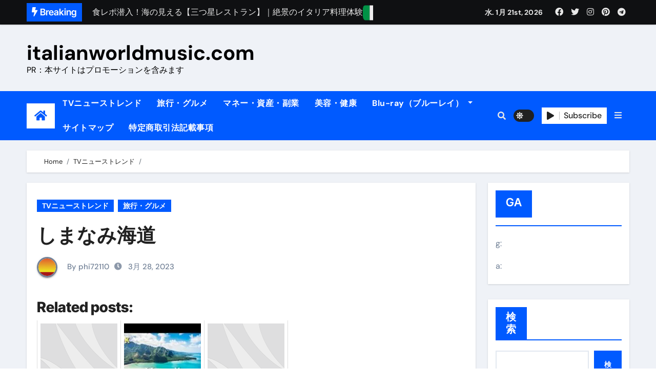

--- FILE ---
content_type: text/html; charset=UTF-8
request_url: https://italianworldmusic.com/%E3%81%97%E3%81%BE%E3%81%AA%E3%81%BF%E6%B5%B7%E9%81%93/
body_size: 30961
content:
<!-- =========================
  Page Breadcrumb   
============================== -->
<!DOCTYPE html>
<html lang="ja">
<head>
<!-- wexal_pst_init.js does not exist -->
<!-- engagement_delay.js does not exist -->
<!-- proxy.php does not exists -->
<link rel="dns-prefetch" href="//secure.gravatar.com/">
<link rel="preconnect" href="//secure.gravatar.com/">
<link rel="dns-prefetch" href="//accaii.com/">
<link rel="dns-prefetch" href="//pagead2.googlesyndication.com/">
<meta charset="UTF-8">
<meta name="viewport" content="width=device-width, initial-scale=1">
<link rel="profile" href="http://gmpg.org/xfn/11">
<title>しまなみ海道 &#8211; italianworldmusic.com</title>
<meta name='robots' content='max-image-preview:large'/>
<link rel="alternate" type="application/rss+xml" title="italianworldmusic.com &raquo; しまなみ海道 のコメントのフィード" href="https://italianworldmusic.com/%e3%81%97%e3%81%be%e3%81%aa%e3%81%bf%e6%b5%b7%e9%81%93/feed/"/>
<!-- italianworldmusic.com is managing ads with Advanced Ads 1.56.2 – https://wpadvancedads.com/ --><script id="itali-ready">
			window.advanced_ads_ready=function(e,a){a=a||"complete";var d=function(e){return"interactive"===a?"loading"!==e:"complete"===e};d(document.readyState)?e():document.addEventListener("readystatechange",(function(a){d(a.target.readyState)&&e()}),{once:"interactive"===a})},window.advanced_ads_ready_queue=window.advanced_ads_ready_queue||[];		</script>
<style id='wp-img-auto-sizes-contain-inline-css' type='text/css'>
img:is([sizes=auto i],[sizes^="auto," i]){contain-intrinsic-size:3000px 1500px}
/*# sourceURL=wp-img-auto-sizes-contain-inline-css */
</style>
<link rel='stylesheet' id='newsair-theme-fonts-css' href='https://italianworldmusic.com/wp-content/fonts/b3b915ec02e285af56f91dfd267a7f32.css?ver=20201110' type='text/css' media='all'/>
<style id='wp-block-library-inline-css' type='text/css'>
:root{--wp-block-synced-color:#7a00df;--wp-block-synced-color--rgb:122,0,223;--wp-bound-block-color:var(--wp-block-synced-color);--wp-editor-canvas-background:#ddd;--wp-admin-theme-color:#007cba;--wp-admin-theme-color--rgb:0,124,186;--wp-admin-theme-color-darker-10:#006ba1;--wp-admin-theme-color-darker-10--rgb:0,107,160.5;--wp-admin-theme-color-darker-20:#005a87;--wp-admin-theme-color-darker-20--rgb:0,90,135;--wp-admin-border-width-focus:2px}@media (min-resolution:192dpi){:root{--wp-admin-border-width-focus:1.5px}}.wp-element-button{cursor:pointer}:root .has-very-light-gray-background-color{background-color:#eee}:root .has-very-dark-gray-background-color{background-color:#313131}:root .has-very-light-gray-color{color:#eee}:root .has-very-dark-gray-color{color:#313131}:root .has-vivid-green-cyan-to-vivid-cyan-blue-gradient-background{background:linear-gradient(135deg,#00d084,#0693e3)}:root .has-purple-crush-gradient-background{background:linear-gradient(135deg,#34e2e4,#4721fb 50%,#ab1dfe)}:root .has-hazy-dawn-gradient-background{background:linear-gradient(135deg,#faaca8,#dad0ec)}:root .has-subdued-olive-gradient-background{background:linear-gradient(135deg,#fafae1,#67a671)}:root .has-atomic-cream-gradient-background{background:linear-gradient(135deg,#fdd79a,#004a59)}:root .has-nightshade-gradient-background{background:linear-gradient(135deg,#330968,#31cdcf)}:root .has-midnight-gradient-background{background:linear-gradient(135deg,#020381,#2874fc)}:root{--wp--preset--font-size--normal:16px;--wp--preset--font-size--huge:42px}.has-regular-font-size{font-size:1em}.has-larger-font-size{font-size:2.625em}.has-normal-font-size{font-size:var(--wp--preset--font-size--normal)}.has-huge-font-size{font-size:var(--wp--preset--font-size--huge)}.has-text-align-center{text-align:center}.has-text-align-left{text-align:left}.has-text-align-right{text-align:right}.has-fit-text{white-space:nowrap!important}#end-resizable-editor-section{display:none}.aligncenter{clear:both}.items-justified-left{justify-content:flex-start}.items-justified-center{justify-content:center}.items-justified-right{justify-content:flex-end}.items-justified-space-between{justify-content:space-between}.screen-reader-text{border:0;clip-path:inset(50%);height:1px;margin:-1px;overflow:hidden;padding:0;position:absolute;width:1px;word-wrap:normal!important}.screen-reader-text:focus{background-color:#ddd;clip-path:none;color:#444;display:block;font-size:1em;height:auto;left:5px;line-height:normal;padding:15px 23px 14px;text-decoration:none;top:5px;width:auto;z-index:100000}html :where(.has-border-color){border-style:solid}html :where([style*=border-top-color]){border-top-style:solid}html :where([style*=border-right-color]){border-right-style:solid}html :where([style*=border-bottom-color]){border-bottom-style:solid}html :where([style*=border-left-color]){border-left-style:solid}html :where([style*=border-width]){border-style:solid}html :where([style*=border-top-width]){border-top-style:solid}html :where([style*=border-right-width]){border-right-style:solid}html :where([style*=border-bottom-width]){border-bottom-style:solid}html :where([style*=border-left-width]){border-left-style:solid}html :where(img[class*=wp-image-]){height:auto;max-width:100%}:where(figure){margin:0 0 1em}html :where(.is-position-sticky){--wp-admin--admin-bar--position-offset:var(--wp-admin--admin-bar--height,0px)}@media screen and (max-width:600px){html :where(.is-position-sticky){--wp-admin--admin-bar--position-offset:0px}}

/*# sourceURL=wp-block-library-inline-css */
</style><style id='wp-block-heading-inline-css' type='text/css'>
h1:where(.wp-block-heading).has-background,h2:where(.wp-block-heading).has-background,h3:where(.wp-block-heading).has-background,h4:where(.wp-block-heading).has-background,h5:where(.wp-block-heading).has-background,h6:where(.wp-block-heading).has-background{padding:1.25em 2.375em}h1.has-text-align-left[style*=writing-mode]:where([style*=vertical-lr]),h1.has-text-align-right[style*=writing-mode]:where([style*=vertical-rl]),h2.has-text-align-left[style*=writing-mode]:where([style*=vertical-lr]),h2.has-text-align-right[style*=writing-mode]:where([style*=vertical-rl]),h3.has-text-align-left[style*=writing-mode]:where([style*=vertical-lr]),h3.has-text-align-right[style*=writing-mode]:where([style*=vertical-rl]),h4.has-text-align-left[style*=writing-mode]:where([style*=vertical-lr]),h4.has-text-align-right[style*=writing-mode]:where([style*=vertical-rl]),h5.has-text-align-left[style*=writing-mode]:where([style*=vertical-lr]),h5.has-text-align-right[style*=writing-mode]:where([style*=vertical-rl]),h6.has-text-align-left[style*=writing-mode]:where([style*=vertical-lr]),h6.has-text-align-right[style*=writing-mode]:where([style*=vertical-rl]){rotate:180deg}
/*# sourceURL=https://italianworldmusic.com/wp-includes/blocks/heading/style.min.css */
</style>
<style id='wp-block-latest-posts-inline-css' type='text/css'>
.wp-block-latest-posts{box-sizing:border-box}.wp-block-latest-posts.alignleft{margin-right:2em}.wp-block-latest-posts.alignright{margin-left:2em}.wp-block-latest-posts.wp-block-latest-posts__list{list-style:none}.wp-block-latest-posts.wp-block-latest-posts__list li{clear:both;overflow-wrap:break-word}.wp-block-latest-posts.is-grid{display:flex;flex-wrap:wrap}.wp-block-latest-posts.is-grid li{margin:0 1.25em 1.25em 0;width:100%}@media (min-width:600px){.wp-block-latest-posts.columns-2 li{width:calc(50% - .625em)}.wp-block-latest-posts.columns-2 li:nth-child(2n){margin-right:0}.wp-block-latest-posts.columns-3 li{width:calc(33.33333% - .83333em)}.wp-block-latest-posts.columns-3 li:nth-child(3n){margin-right:0}.wp-block-latest-posts.columns-4 li{width:calc(25% - .9375em)}.wp-block-latest-posts.columns-4 li:nth-child(4n){margin-right:0}.wp-block-latest-posts.columns-5 li{width:calc(20% - 1em)}.wp-block-latest-posts.columns-5 li:nth-child(5n){margin-right:0}.wp-block-latest-posts.columns-6 li{width:calc(16.66667% - 1.04167em)}.wp-block-latest-posts.columns-6 li:nth-child(6n){margin-right:0}}:root :where(.wp-block-latest-posts.is-grid){padding:0}:root :where(.wp-block-latest-posts.wp-block-latest-posts__list){padding-left:0}.wp-block-latest-posts__post-author,.wp-block-latest-posts__post-date{display:block;font-size:.8125em}.wp-block-latest-posts__post-excerpt,.wp-block-latest-posts__post-full-content{margin-bottom:1em;margin-top:.5em}.wp-block-latest-posts__featured-image a{display:inline-block}.wp-block-latest-posts__featured-image img{height:auto;max-width:100%;width:auto}.wp-block-latest-posts__featured-image.alignleft{float:left;margin-right:1em}.wp-block-latest-posts__featured-image.alignright{float:right;margin-left:1em}.wp-block-latest-posts__featured-image.aligncenter{margin-bottom:1em;text-align:center}
/*# sourceURL=https://italianworldmusic.com/wp-includes/blocks/latest-posts/style.min.css */
</style>
<style id='wp-block-search-inline-css' type='text/css'>
.wp-block-search__button{margin-left:10px;word-break:normal}.wp-block-search__button.has-icon{line-height:0}.wp-block-search__button svg{height:1.25em;min-height:24px;min-width:24px;width:1.25em;fill:currentColor;vertical-align:text-bottom}:where(.wp-block-search__button){border:1px solid #ccc;padding:6px 10px}.wp-block-search__inside-wrapper{display:flex;flex:auto;flex-wrap:nowrap;max-width:100%}.wp-block-search__label{width:100%}.wp-block-search.wp-block-search__button-only .wp-block-search__button{box-sizing:border-box;display:flex;flex-shrink:0;justify-content:center;margin-left:0;max-width:100%}.wp-block-search.wp-block-search__button-only .wp-block-search__inside-wrapper{min-width:0!important;transition-property:width}.wp-block-search.wp-block-search__button-only .wp-block-search__input{flex-basis:100%;transition-duration:.3s}.wp-block-search.wp-block-search__button-only.wp-block-search__searchfield-hidden,.wp-block-search.wp-block-search__button-only.wp-block-search__searchfield-hidden .wp-block-search__inside-wrapper{overflow:hidden}.wp-block-search.wp-block-search__button-only.wp-block-search__searchfield-hidden .wp-block-search__input{border-left-width:0!important;border-right-width:0!important;flex-basis:0;flex-grow:0;margin:0;min-width:0!important;padding-left:0!important;padding-right:0!important;width:0!important}:where(.wp-block-search__input){appearance:none;border:1px solid #949494;flex-grow:1;font-family:inherit;font-size:inherit;font-style:inherit;font-weight:inherit;letter-spacing:inherit;line-height:inherit;margin-left:0;margin-right:0;min-width:3rem;padding:8px;text-decoration:unset!important;text-transform:inherit}:where(.wp-block-search__button-inside .wp-block-search__inside-wrapper){background-color:#fff;border:1px solid #949494;box-sizing:border-box;padding:4px}:where(.wp-block-search__button-inside .wp-block-search__inside-wrapper) .wp-block-search__input{border:none;border-radius:0;padding:0 4px}:where(.wp-block-search__button-inside .wp-block-search__inside-wrapper) .wp-block-search__input:focus{outline:none}:where(.wp-block-search__button-inside .wp-block-search__inside-wrapper) :where(.wp-block-search__button){padding:4px 8px}.wp-block-search.aligncenter .wp-block-search__inside-wrapper{margin:auto}.wp-block[data-align=right] .wp-block-search.wp-block-search__button-only .wp-block-search__inside-wrapper{float:right}
/*# sourceURL=https://italianworldmusic.com/wp-includes/blocks/search/style.min.css */
</style>
<style id='wp-block-group-inline-css' type='text/css'>
.wp-block-group{box-sizing:border-box}:where(.wp-block-group.wp-block-group-is-layout-constrained){position:relative}
/*# sourceURL=https://italianworldmusic.com/wp-includes/blocks/group/style.min.css */
</style>
<style id='global-styles-inline-css' type='text/css'>
:root{--wp--preset--aspect-ratio--square: 1;--wp--preset--aspect-ratio--4-3: 4/3;--wp--preset--aspect-ratio--3-4: 3/4;--wp--preset--aspect-ratio--3-2: 3/2;--wp--preset--aspect-ratio--2-3: 2/3;--wp--preset--aspect-ratio--16-9: 16/9;--wp--preset--aspect-ratio--9-16: 9/16;--wp--preset--color--black: #000000;--wp--preset--color--cyan-bluish-gray: #abb8c3;--wp--preset--color--white: #ffffff;--wp--preset--color--pale-pink: #f78da7;--wp--preset--color--vivid-red: #cf2e2e;--wp--preset--color--luminous-vivid-orange: #ff6900;--wp--preset--color--luminous-vivid-amber: #fcb900;--wp--preset--color--light-green-cyan: #7bdcb5;--wp--preset--color--vivid-green-cyan: #00d084;--wp--preset--color--pale-cyan-blue: #8ed1fc;--wp--preset--color--vivid-cyan-blue: #0693e3;--wp--preset--color--vivid-purple: #9b51e0;--wp--preset--gradient--vivid-cyan-blue-to-vivid-purple: linear-gradient(135deg,rgb(6,147,227) 0%,rgb(155,81,224) 100%);--wp--preset--gradient--light-green-cyan-to-vivid-green-cyan: linear-gradient(135deg,rgb(122,220,180) 0%,rgb(0,208,130) 100%);--wp--preset--gradient--luminous-vivid-amber-to-luminous-vivid-orange: linear-gradient(135deg,rgb(252,185,0) 0%,rgb(255,105,0) 100%);--wp--preset--gradient--luminous-vivid-orange-to-vivid-red: linear-gradient(135deg,rgb(255,105,0) 0%,rgb(207,46,46) 100%);--wp--preset--gradient--very-light-gray-to-cyan-bluish-gray: linear-gradient(135deg,rgb(238,238,238) 0%,rgb(169,184,195) 100%);--wp--preset--gradient--cool-to-warm-spectrum: linear-gradient(135deg,rgb(74,234,220) 0%,rgb(151,120,209) 20%,rgb(207,42,186) 40%,rgb(238,44,130) 60%,rgb(251,105,98) 80%,rgb(254,248,76) 100%);--wp--preset--gradient--blush-light-purple: linear-gradient(135deg,rgb(255,206,236) 0%,rgb(152,150,240) 100%);--wp--preset--gradient--blush-bordeaux: linear-gradient(135deg,rgb(254,205,165) 0%,rgb(254,45,45) 50%,rgb(107,0,62) 100%);--wp--preset--gradient--luminous-dusk: linear-gradient(135deg,rgb(255,203,112) 0%,rgb(199,81,192) 50%,rgb(65,88,208) 100%);--wp--preset--gradient--pale-ocean: linear-gradient(135deg,rgb(255,245,203) 0%,rgb(182,227,212) 50%,rgb(51,167,181) 100%);--wp--preset--gradient--electric-grass: linear-gradient(135deg,rgb(202,248,128) 0%,rgb(113,206,126) 100%);--wp--preset--gradient--midnight: linear-gradient(135deg,rgb(2,3,129) 0%,rgb(40,116,252) 100%);--wp--preset--font-size--small: 13px;--wp--preset--font-size--medium: 20px;--wp--preset--font-size--large: 36px;--wp--preset--font-size--x-large: 42px;--wp--preset--spacing--20: 0.44rem;--wp--preset--spacing--30: 0.67rem;--wp--preset--spacing--40: 1rem;--wp--preset--spacing--50: 1.5rem;--wp--preset--spacing--60: 2.25rem;--wp--preset--spacing--70: 3.38rem;--wp--preset--spacing--80: 5.06rem;--wp--preset--shadow--natural: 6px 6px 9px rgba(0, 0, 0, 0.2);--wp--preset--shadow--deep: 12px 12px 50px rgba(0, 0, 0, 0.4);--wp--preset--shadow--sharp: 6px 6px 0px rgba(0, 0, 0, 0.2);--wp--preset--shadow--outlined: 6px 6px 0px -3px rgb(255, 255, 255), 6px 6px rgb(0, 0, 0);--wp--preset--shadow--crisp: 6px 6px 0px rgb(0, 0, 0);}:where(.is-layout-flex){gap: 0.5em;}:where(.is-layout-grid){gap: 0.5em;}body .is-layout-flex{display: flex;}.is-layout-flex{flex-wrap: wrap;align-items: center;}.is-layout-flex > :is(*, div){margin: 0;}body .is-layout-grid{display: grid;}.is-layout-grid > :is(*, div){margin: 0;}:where(.wp-block-columns.is-layout-flex){gap: 2em;}:where(.wp-block-columns.is-layout-grid){gap: 2em;}:where(.wp-block-post-template.is-layout-flex){gap: 1.25em;}:where(.wp-block-post-template.is-layout-grid){gap: 1.25em;}.has-black-color{color: var(--wp--preset--color--black) !important;}.has-cyan-bluish-gray-color{color: var(--wp--preset--color--cyan-bluish-gray) !important;}.has-white-color{color: var(--wp--preset--color--white) !important;}.has-pale-pink-color{color: var(--wp--preset--color--pale-pink) !important;}.has-vivid-red-color{color: var(--wp--preset--color--vivid-red) !important;}.has-luminous-vivid-orange-color{color: var(--wp--preset--color--luminous-vivid-orange) !important;}.has-luminous-vivid-amber-color{color: var(--wp--preset--color--luminous-vivid-amber) !important;}.has-light-green-cyan-color{color: var(--wp--preset--color--light-green-cyan) !important;}.has-vivid-green-cyan-color{color: var(--wp--preset--color--vivid-green-cyan) !important;}.has-pale-cyan-blue-color{color: var(--wp--preset--color--pale-cyan-blue) !important;}.has-vivid-cyan-blue-color{color: var(--wp--preset--color--vivid-cyan-blue) !important;}.has-vivid-purple-color{color: var(--wp--preset--color--vivid-purple) !important;}.has-black-background-color{background-color: var(--wp--preset--color--black) !important;}.has-cyan-bluish-gray-background-color{background-color: var(--wp--preset--color--cyan-bluish-gray) !important;}.has-white-background-color{background-color: var(--wp--preset--color--white) !important;}.has-pale-pink-background-color{background-color: var(--wp--preset--color--pale-pink) !important;}.has-vivid-red-background-color{background-color: var(--wp--preset--color--vivid-red) !important;}.has-luminous-vivid-orange-background-color{background-color: var(--wp--preset--color--luminous-vivid-orange) !important;}.has-luminous-vivid-amber-background-color{background-color: var(--wp--preset--color--luminous-vivid-amber) !important;}.has-light-green-cyan-background-color{background-color: var(--wp--preset--color--light-green-cyan) !important;}.has-vivid-green-cyan-background-color{background-color: var(--wp--preset--color--vivid-green-cyan) !important;}.has-pale-cyan-blue-background-color{background-color: var(--wp--preset--color--pale-cyan-blue) !important;}.has-vivid-cyan-blue-background-color{background-color: var(--wp--preset--color--vivid-cyan-blue) !important;}.has-vivid-purple-background-color{background-color: var(--wp--preset--color--vivid-purple) !important;}.has-black-border-color{border-color: var(--wp--preset--color--black) !important;}.has-cyan-bluish-gray-border-color{border-color: var(--wp--preset--color--cyan-bluish-gray) !important;}.has-white-border-color{border-color: var(--wp--preset--color--white) !important;}.has-pale-pink-border-color{border-color: var(--wp--preset--color--pale-pink) !important;}.has-vivid-red-border-color{border-color: var(--wp--preset--color--vivid-red) !important;}.has-luminous-vivid-orange-border-color{border-color: var(--wp--preset--color--luminous-vivid-orange) !important;}.has-luminous-vivid-amber-border-color{border-color: var(--wp--preset--color--luminous-vivid-amber) !important;}.has-light-green-cyan-border-color{border-color: var(--wp--preset--color--light-green-cyan) !important;}.has-vivid-green-cyan-border-color{border-color: var(--wp--preset--color--vivid-green-cyan) !important;}.has-pale-cyan-blue-border-color{border-color: var(--wp--preset--color--pale-cyan-blue) !important;}.has-vivid-cyan-blue-border-color{border-color: var(--wp--preset--color--vivid-cyan-blue) !important;}.has-vivid-purple-border-color{border-color: var(--wp--preset--color--vivid-purple) !important;}.has-vivid-cyan-blue-to-vivid-purple-gradient-background{background: var(--wp--preset--gradient--vivid-cyan-blue-to-vivid-purple) !important;}.has-light-green-cyan-to-vivid-green-cyan-gradient-background{background: var(--wp--preset--gradient--light-green-cyan-to-vivid-green-cyan) !important;}.has-luminous-vivid-amber-to-luminous-vivid-orange-gradient-background{background: var(--wp--preset--gradient--luminous-vivid-amber-to-luminous-vivid-orange) !important;}.has-luminous-vivid-orange-to-vivid-red-gradient-background{background: var(--wp--preset--gradient--luminous-vivid-orange-to-vivid-red) !important;}.has-very-light-gray-to-cyan-bluish-gray-gradient-background{background: var(--wp--preset--gradient--very-light-gray-to-cyan-bluish-gray) !important;}.has-cool-to-warm-spectrum-gradient-background{background: var(--wp--preset--gradient--cool-to-warm-spectrum) !important;}.has-blush-light-purple-gradient-background{background: var(--wp--preset--gradient--blush-light-purple) !important;}.has-blush-bordeaux-gradient-background{background: var(--wp--preset--gradient--blush-bordeaux) !important;}.has-luminous-dusk-gradient-background{background: var(--wp--preset--gradient--luminous-dusk) !important;}.has-pale-ocean-gradient-background{background: var(--wp--preset--gradient--pale-ocean) !important;}.has-electric-grass-gradient-background{background: var(--wp--preset--gradient--electric-grass) !important;}.has-midnight-gradient-background{background: var(--wp--preset--gradient--midnight) !important;}.has-small-font-size{font-size: var(--wp--preset--font-size--small) !important;}.has-medium-font-size{font-size: var(--wp--preset--font-size--medium) !important;}.has-large-font-size{font-size: var(--wp--preset--font-size--large) !important;}.has-x-large-font-size{font-size: var(--wp--preset--font-size--x-large) !important;}
/*# sourceURL=global-styles-inline-css */
</style>
<style id='classic-theme-styles-inline-css' type='text/css'>
/*! This file is auto-generated */
.wp-block-button__link{color:#fff;background-color:#32373c;border-radius:9999px;box-shadow:none;text-decoration:none;padding:calc(.667em + 2px) calc(1.333em + 2px);font-size:1.125em}.wp-block-file__button{background:#32373c;color:#fff;text-decoration:none}
/*# sourceURL=/wp-includes/css/classic-themes.min.css */
</style>
<link rel='stylesheet' id='rpt_front_style-css' href='https://italianworldmusic.com/wp-content/plugins/related-posts-thumbnails/assets/css/front.css?ver=1.9.0' type='text/css' media='all'/>
<link rel='stylesheet' id='diypro-youtuner-post-css-css' href='https://italianworldmusic.com/wp-content/plugins/youtuner/style/diypro_youtuner_post.css?ver=6.9' type='text/css' media='all'/>
<link rel='stylesheet' id='ez-toc-css' href='https://italianworldmusic.com/wp-content/plugins/easy-table-of-contents/assets/css/screen.min.css?ver=2.0.53' type='text/css' media='all'/>
<style id='ez-toc-inline-css' type='text/css'>
div#ez-toc-container p.ez-toc-title {font-size: 120%;}div#ez-toc-container p.ez-toc-title {font-weight: 500;}div#ez-toc-container ul li {font-size: 95%;}div#ez-toc-container nav ul ul li ul li {font-size: 90%!important;}
.ez-toc-container-direction {direction: ltr;}.ez-toc-counter ul{counter-reset: item ;}.ez-toc-counter nav ul li a::before {content: counters(item, ".", decimal) ". ";display: inline-block;counter-increment: item;flex-grow: 0;flex-shrink: 0;margin-right: .2em; float: left; }.ez-toc-widget-direction {direction: ltr;}.ez-toc-widget-container ul{counter-reset: item ;}.ez-toc-widget-container nav ul li a::before {content: counters(item, ".", decimal) ". ";display: inline-block;counter-increment: item;flex-grow: 0;flex-shrink: 0;margin-right: .2em; float: left; }
/*# sourceURL=ez-toc-inline-css */
</style>
<link rel='stylesheet' id='yyi_rinker_stylesheet-css' href='https://italianworldmusic.com/wp-content/plugins/yyi-rinker/css/style.css?v=1.11.1&#038;ver=6.9' type='text/css' media='all'/>
<link rel='stylesheet' id='all-css-css' href='https://italianworldmusic.com/wp-content/themes/newsair/css/all.css?ver=6.9' type='text/css' media='all'/>
<link rel='stylesheet' id='dark-css' href='https://italianworldmusic.com/wp-content/themes/newsair/css/colors/dark.css?ver=6.9' type='text/css' media='all'/>
<link rel='stylesheet' id='default-css' href='https://italianworldmusic.com/wp-content/themes/newsair/css/colors/default.css?ver=6.9' type='text/css' media='all'/>
<link rel='stylesheet' id='bootstrap-css' href='https://italianworldmusic.com/wp-content/themes/newsair/css/bootstrap.css?ver=6.9' type='text/css' media='all'/>
<link rel='stylesheet' id='newsair-style-css' href='https://italianworldmusic.com/wp-content/themes/newsair/style.css?ver=6.9' type='text/css' media='all'/>
<link rel='stylesheet' id='swiper-bundle-css-css' href='https://italianworldmusic.com/wp-content/themes/newsair/css/swiper-bundle.css?ver=6.9' type='text/css' media='all'/>
<link rel='stylesheet' id='smartmenus-css' href='https://italianworldmusic.com/wp-content/themes/newsair/css/jquery.smartmenus.bootstrap.css?ver=6.9' type='text/css' media='all'/>
<link rel='stylesheet' id='animate-css' href='https://italianworldmusic.com/wp-content/themes/newsair/css/animate.css?ver=6.9' type='text/css' media='all'/>
<link rel='stylesheet' id='wp-associate-post-r2-css' href='https://italianworldmusic.com/wp-content/plugins/wp-associate-post-r2/css/skin-standard.css?ver=5.0.0' type='text/css' media='all'/>
<script type="text/javascript" src="https://italianworldmusic.com/wp-includes/js/jquery/jquery.min.js?ver=3.7.1" id="jquery-core-js"></script>
<script type="text/javascript" src="https://italianworldmusic.com/wp-includes/js/jquery/jquery-migrate.min.js?ver=3.4.1" id="jquery-migrate-js"></script>
<script type="text/javascript" id="ez-toc-scroll-scriptjs-js-after">
/* <![CDATA[ */
jQuery(document).ready(function(){document.querySelectorAll(".ez-toc-section").forEach(t=>{t.setAttribute("ez-toc-data-id","#"+decodeURI(t.getAttribute("id")))}),jQuery("a.ez-toc-link").click(function(){let t=jQuery(this).attr("href"),e=jQuery("#wpadminbar"),i=0;30>30&&(i=30),e.length&&(i+=e.height()),jQuery('[ez-toc-data-id="'+decodeURI(t)+'"]').length>0&&(i=jQuery('[ez-toc-data-id="'+decodeURI(t)+'"]').offset().top-i),jQuery("html, body").animate({scrollTop:i},500)})});
//# sourceURL=ez-toc-scroll-scriptjs-js-after
/* ]]> */
</script>
<script type="text/javascript" src="https://italianworldmusic.com/wp-content/themes/newsair/js/navigation.js?ver=6.9" id="newsair-navigation-js"></script>
<script type="text/javascript" src="https://italianworldmusic.com/wp-content/themes/newsair/js/bootstrap.js?ver=6.9" id="bootstrap_script-js"></script>
<script type="text/javascript" src="https://italianworldmusic.com/wp-content/themes/newsair/js/swiper-bundle.js?ver=6.9" id="swiper-bundle-js"></script>
<script type="text/javascript" src="https://italianworldmusic.com/wp-content/themes/newsair/js/hc-sticky.js?ver=6.9" id="sticky-js-js"></script>
<script type="text/javascript" src="https://italianworldmusic.com/wp-content/themes/newsair/js/jquery.sticky.js?ver=6.9" id="sticky-header-js-js"></script>
<script type="text/javascript" src="https://italianworldmusic.com/wp-content/themes/newsair/js/jquery.smartmenus.js?ver=6.9" id="smartmenus-js-js"></script>
<script type="text/javascript" src="https://italianworldmusic.com/wp-content/themes/newsair/js/jquery.smartmenus.bootstrap.js?ver=6.9" id="bootstrap-smartmenus-js-js"></script>
<link rel="alternate" title="JSON" type="application/json" href="https://italianworldmusic.com/wp-json/wp/v2/posts/87072"/>
<meta name="generator" content="WordPress 6.9"/>
<link rel="canonical" href="https://italianworldmusic.com/%e3%81%97%e3%81%be%e3%81%aa%e3%81%bf%e6%b5%b7%e9%81%93/"/>
<link rel="stylesheet" href="https://italianworldmusic.com/wp-content/plugins/count-per-day/counter.css" type="text/css"/>
<style>
			#related_posts_thumbnails li{
				border-right: 1px solid #dddddd;
				background-color: #ffffff			}
			#related_posts_thumbnails li:hover{
				background-color: #eeeeee;
			}
			.relpost_content{
				font-size:	12px;
				color: 		#333333;
			}
			.relpost-block-single{
				background-color: #ffffff;
				border-right: 1px solid  #dddddd;
				border-left: 1px solid  #dddddd;
				margin-right: -1px;
			}
			.relpost-block-single:hover{
				background-color: #eeeeee;
			}
		</style>
<script type="text/javascript">
        function nxsPostToFav(obj){ obj.preventDefault;
            var k = obj.target.split("-"); var nt = k[0]; var ii = k[1];  var pid = k[2];
            var data = {  action:'nxs_snap_aj', nxsact: 'manPost', nt:nt, id: pid, nid: ii, et_load_builder_modules:1, _wpnonce: '5fcfdd1d4c'};
            jQuery('#nxsFavNoticeCnt').html('<p> Posting... </p>'); jQuery('#nxsFavNotice').modal({ fadeDuration: 50 });
            jQuery.post('https://italianworldmusic.com/wp-admin/admin-ajax.php', data, function(response) { if (response=='') response = 'Message Posted';
                jQuery('#nxsFavNoticeCnt').html('<p> ' + response + '</p>' +'<input type="button"  onclick="jQuery.modal.close();" class="bClose" value="Close" />');
            });
        }
    </script><style>
.yyi-rinker-images {
    display: flex;
    justify-content: center;
    align-items: center;
    position: relative;

}
div.yyi-rinker-image img.yyi-rinker-main-img.hidden {
    display: none;
}

.yyi-rinker-images-arrow {
    cursor: pointer;
    position: absolute;
    top: 50%;
    display: block;
    margin-top: -11px;
    opacity: 0.6;
    width: 22px;
}

.yyi-rinker-images-arrow-left{
    left: -10px;
}
.yyi-rinker-images-arrow-right{
    right: -10px;
}

.yyi-rinker-images-arrow-left.hidden {
    display: none;
}

.yyi-rinker-images-arrow-right.hidden {
    display: none;
}
div.yyi-rinker-contents.yyi-rinker-design-tate  div.yyi-rinker-box{
    flex-direction: column;
}

div.yyi-rinker-contents.yyi-rinker-design-slim div.yyi-rinker-box .yyi-rinker-links {
    flex-direction: column;
}

div.yyi-rinker-contents.yyi-rinker-design-slim div.yyi-rinker-info {
    width: 100%;
}

div.yyi-rinker-contents.yyi-rinker-design-slim .yyi-rinker-title {
    text-align: center;
}

div.yyi-rinker-contents.yyi-rinker-design-slim .yyi-rinker-links {
    text-align: center;
}
div.yyi-rinker-contents.yyi-rinker-design-slim .yyi-rinker-image {
    margin: auto;
}

div.yyi-rinker-contents.yyi-rinker-design-slim div.yyi-rinker-info ul.yyi-rinker-links li {
	align-self: stretch;
}
div.yyi-rinker-contents.yyi-rinker-design-slim div.yyi-rinker-box div.yyi-rinker-info {
	padding: 0;
}
div.yyi-rinker-contents.yyi-rinker-design-slim div.yyi-rinker-box {
	flex-direction: column;
	padding: 14px 5px 0;
}

.yyi-rinker-design-slim div.yyi-rinker-box div.yyi-rinker-info {
	text-align: center;
}

.yyi-rinker-design-slim div.price-box span.price {
	display: block;
}

div.yyi-rinker-contents.yyi-rinker-design-slim div.yyi-rinker-info div.yyi-rinker-title a{
	font-size:16px;
}

div.yyi-rinker-contents.yyi-rinker-design-slim ul.yyi-rinker-links li.amazonkindlelink:before,  div.yyi-rinker-contents.yyi-rinker-design-slim ul.yyi-rinker-links li.amazonlink:before,  div.yyi-rinker-contents.yyi-rinker-design-slim ul.yyi-rinker-links li.rakutenlink:before, div.yyi-rinker-contents.yyi-rinker-design-slim ul.yyi-rinker-links li.yahoolink:before, div.yyi-rinker-contents.yyi-rinker-design-slim ul.yyi-rinker-links li.mercarilink:before {
	font-size:12px;
}

div.yyi-rinker-contents.yyi-rinker-design-slim ul.yyi-rinker-links li a {
	font-size: 13px;
}
.entry-content ul.yyi-rinker-links li {
	padding: 0;
}

div.yyi-rinker-contents .yyi-rinker-attention.attention_desing_right_ribbon {
    width: 89px;
    height: 91px;
    position: absolute;
    top: -1px;
    right: -1px;
    left: auto;
    overflow: hidden;
}

div.yyi-rinker-contents .yyi-rinker-attention.attention_desing_right_ribbon span {
    display: inline-block;
    width: 146px;
    position: absolute;
    padding: 4px 0;
    left: -13px;
    top: 12px;
    text-align: center;
    font-size: 12px;
    line-height: 24px;
    -webkit-transform: rotate(45deg);
    transform: rotate(45deg);
    box-shadow: 0 1px 3px rgba(0, 0, 0, 0.2);
}

div.yyi-rinker-contents .yyi-rinker-attention.attention_desing_right_ribbon {
    background: none;
}
.yyi-rinker-attention.attention_desing_right_ribbon .yyi-rinker-attention-after,
.yyi-rinker-attention.attention_desing_right_ribbon .yyi-rinker-attention-before{
display:none;
}
div.yyi-rinker-use-right_ribbon div.yyi-rinker-title {
    margin-right: 2rem;
}

				</style><link rel="pingback" href="https://italianworldmusic.com/xmlrpc.php"><style type="text/css" id="custom-background-css">
    .wrapper { background-color: #}
</style>
<style>
  .bs-blog-post p:nth-of-type(1)::first-letter {
    display: none;
}
</style>
<style>
.bs-header-main {
  background-image: url("https://italianworldmusic.com/wp-content/themes/newsair/images/head-back.jpg" );
}
</style>
<style>
  .bs-default .bs-header-main .inner{
    background-color:  }
  </style>
<style>
  .bs-default .bs-header-main .inner, .bs-headthree .bs-header-main .inner{ 
    height:px; 
  }

  @media (max-width:991px) {
    .bs-default .bs-header-main .inner, .bs-headthree .bs-header-main .inner{ 
      height:px; 
    }
  }
  @media (max-width:576px) {
    .bs-default .bs-header-main .inner, .bs-headthree .bs-header-main .inner{ 
      height:px; 
    }
  }
</style>
<style type="text/css">.broken_link, a.broken_link {
	text-decoration: line-through;
}</style> <style type="text/css">
            
        .site-title a,
        .site-description {
            color: #000;
        }

        .site-branding-text .site-title a {
                font-size: 40px;
            }

            @media (max-width: 991.98px)  {
                .site-branding-text .site-title a {
                    font-size: 35px;

                }
            }

            @media (max-width: 575.98px) {
                .site-branding-text .site-title a {
                    font-size: 30px;

                }
            }

        </style>
<!-- ## NXS/OG ## --><!-- ## NXSOGTAGS ## --><!-- ## NXS/OG ## -->
<link rel='stylesheet' id='modal-css' href='https://italianworldmusic.com/wp-content/plugins/social-networks-auto-poster-facebook-twitter-g/js-css/jquery.modal.min.css?ver=4.3.25' type='text/css' media='all'/>
</head>
<body class="wp-singular post-template-default single single-post postid-87072 single-format-standard wp-theme-newsair wide  ta-hide-date-author-in-list aa-prefix-itali-">
<div id="page" class="site">
<a class="skip-link screen-reader-text" href="#content">
Skip to content</a>
<!--wrapper-->
<div class="wrapper" id="custom-background-css">
<!--==================== TOP BAR ====================-->
<div class="sidenav offcanvas offcanvas-end" tabindex="-1" id="offcanvasExample" aria-labelledby="offcanvasExampleLabel">
<div class="offcanvas-header">
<h5 class="offcanvas-title" id="offcanvasExampleLabel"> </h5>
<span class="btn_close" data-bs-dismiss="offcanvas" aria-label="Close"><i class="fas fa-times"></i></span>
</div>
<div class="offcanvas-body">
<ul class="nav navbar-nav sm sm-vertical"><li class="nav-item menu-item "><a class="nav-link " href="https://italianworldmusic.com/" title="Home">Home</a></li><li class="nav-item menu-item page_item dropdown page-item-93335"><a class="nav-link" href="https://italianworldmusic.com/amazon-trend-analysis-202503/">Amazon売れ筋商品リスト分析</a></li><li class="nav-item menu-item page_item dropdown page-item-27864"><a class="nav-link" href="https://italianworldmusic.com/%e3%82%b5%e3%82%a4%e3%83%88%e3%83%9e%e3%83%83%e3%83%97/">サイトマップ</a></li><li class="nav-item menu-item page_item dropdown page-item-93814"><a class="nav-link" href="https://italianworldmusic.com/pikakichi-top10-books/">ピカキチ叢書 売れ筋ランキングTOP10作品</a></li><li class="nav-item menu-item page_item dropdown page-item-27866"><a class="nav-link" href="https://italianworldmusic.com/%e7%89%b9%e5%ae%9a%e5%95%86%e5%8f%96%e5%bc%95%e6%b3%95%e8%a8%98%e8%bc%89%e4%ba%8b%e9%a0%85/">特定商取引法記載事項</a></li></ul>
</div>
</div>
<!--header-->
<header class="bs-default">
<!--/top-bar-->
<div class="bs-head-detail d-none d-lg-block">
<div class="container">
<div class="row align-items-center">
<div class="col-md-7 col-xs-12">
<div class="mg-latest-news">
<!-- mg-latest-news -->
<div class="bn_title">
<h5 class="title"><i class="fas fa-bolt"></i><span>Breaking</span></h5>
</div>
<!-- mg-latest-news_slider -->
<div class="mg-latest-news-slider bs swiper-container">
<div class="swiper-wrapper">
<div class="swiper-slide">
<a href="https://italianworldmusic.com/%e9%a0%82%e7%82%b9%ef%bc%81%e4%b8%89%e3%83%83%e6%98%9f%e3%82%b7%e3%82%a7%e3%83%95%e3%81%ab%e6%95%99%e3%82%8f%e3%82%8b%e3%80%90%e3%83%9c%e3%83%b3%e3%82%b4%e3%83%ac%e3%83%93%e3%82%a2%e3%83%b3%e3%82%b3/">
<span>頂点！三ッ星シェフに教わる【ボンゴレビアンコ】本場イタリアの作り方&#x1f1ee;&#x1f1f9;</span>
</a>
</div>
<div class="swiper-slide">
<a href="https://italianworldmusic.com/%e9%a3%9f%e3%83%ac%e3%83%9d%e6%bd%9c%e5%85%a5%ef%bc%81%e6%b5%b7%e3%81%ae%e8%a6%8b%e3%81%88%e3%82%8b%e3%80%90%e4%b8%89%e3%81%a4%e6%98%9f%e3%83%ac%e3%82%b9%e3%83%88%e3%83%a9%e3%83%b3%e3%80%91%ef%bd%9c/">
<span>食レポ潜入！海の見える【三つ星レストラン】｜絶景のイタリア料理体験&#x1f1ee;&#x1f1f9;</span>
</a>
</div>
<div class="swiper-slide">
<a href="https://italianworldmusic.com/%e3%82%a4%e3%82%bf%e3%83%aa%e3%82%a2%e6%9a%ae%e3%82%89%e3%81%97%e3%80%90%e3%83%91%e3%82%b9%e3%82%bf%e4%b8%96%e7%95%8c%e4%b8%80%e5%bc%93%e5%89%8a%e3%82%b7%e3%82%a7%e3%83%95%e3%80%91%e5%8c%97%e3%82%a4/">
<span>イタリア暮らし【パスタ世界一弓削シェフ】北イタリア料理を食べながら語りあう夜</span>
</a>
</div>
<div class="swiper-slide">
<a href="https://italianworldmusic.com/%e3%80%902025%e5%b9%b4%e6%9c%80%e7%b5%82%e5%96%b6%e6%a5%ad%e6%97%a5%e5%af%86%e7%9d%80%e5%8b%95%e7%94%bb%e3%80%91%e3%82%a4%e3%82%bf%e3%83%aa%e3%82%a2%e6%96%99%e7%90%86%e5%ba%97regalo/">
<span>【2025年最終営業日密着動画】イタリア料理店”Regalo”のランチ&amp;ディナー営業ルーティン</span>
</a>
</div>
<div class="swiper-slide">
<a href="https://italianworldmusic.com/frontier-super-sale-2026-guide-0110/">
<span>FRONTIER スーパーセール2026 完全攻略ガイド 今こそ買い時！ゲーミングPC・高性能BTOを最安で手に入れる方法</span>
</a>
</div>
<div class="swiper-slide">
<a href="https://italianworldmusic.com/pebblebee-imazing-perfect-security-20260110/">
<span>なくす不安と消える恐怖をゼロにする時代へ Pebblebee × iMazing で完成する「究極のスマホ防衛システム」完全ガイド</span>
</a>
</div>
<div class="swiper-slide">
<a href="https://italianworldmusic.com/english-brain-30days-20260110/">
<span>英語が「聞こえる・分かる・話せる」に変わる30日間 ― 科学的メソッドで英語脳を作る完全ガイド</span>
</a>
</div>
<div class="swiper-slide">
<a href="https://italianworldmusic.com/overseas-tour-sale-guide-airtrip-asia-hawaii-20260109/">
<span>【海外ツアー完全ガイド】アジア最安1万円台＆ハワイ朝食付き割引まで網羅 ― “失敗せずに選ぶ”実践大全</span>
</a>
</div>
<div class="swiper-slide">
<a href="https://italianworldmusic.com/%e8%a1%9d%e6%92%83%ef%bc%81%ef%bd%9c%e3%82%a4%e3%82%bf%e3%83%aa%e3%82%a2%e4%ba%ba%e3%81%ab%e6%95%99%e3%82%8f%e3%81%a3%e3%81%9f%e3%82%ac%e3%83%81%e3%81%ae%e3%80%90%e9%ad%9a%e4%bb%8b%e5%87%ba%e6%b1%81/">
<span>衝撃！｜イタリア人に教わったガチの【魚介出汁】#shorts</span>
</a>
</div>
<div class="swiper-slide">
<a href="https://italianworldmusic.com/%e3%82%ab%e3%82%aa%e3%82%b9%ef%bd%9c%e5%88%9d%e3%82%81%e3%81%a6%e3%81%ae%e3%80%90%e5%a4%a9%e4%b8%bc%e3%80%91%e3%82%a4%e3%82%bf%e3%83%aa%e3%82%a2%e4%ba%ba%e3%82%b7%e3%82%a7%e3%83%95%e3%81%ab%e8%b3%84/">
<span>カオス｜初めての【天丼】イタリア人シェフに賄い天丼食べさせてみた</span>
</a>
</div>
<div class="swiper-slide">
<a href="https://italianworldmusic.com/muumuu-domain-lolipop-homepage-seisaku-20251231/">
<span>ドメイン取得からホームページ完成まで。ムームードメインなら“全部まとめて”安心スタート</span>
</a>
</div>
<div class="swiper-slide">
<a href="https://italianworldmusic.com/%e3%83%91%e3%82%b9%e3%82%bf%e7%95%8c%e3%81%ab%e8%a1%9d%e6%92%83%ef%bd%9c%e6%98%9f%e3%81%a4%e3%81%8d%e3%82%b7%e3%82%a7%e3%83%95%e3%81%ab%e6%95%99%e3%82%8f%e3%82%8b%e3%80%90%e3%82%ab%e3%83%ab%e3%83%9c/">
<span>パスタ界に衝撃｜星つきシェフに教わる【カルボナーラ】が衝撃でした。</span>
</a>
</div>
<div class="swiper-slide">
<a href="https://italianworldmusic.com/kaimaki-super-guide-warm-sleep-20251229/">
<span>かいまき（掻巻き）超完全ガイド｜“着る布団”で肩・首・足元の冷えを根こそぎ防ぐ！素材別おすすめ・選び方・洗い方・Q&amp;Aまで</span>
</a>
</div>
<div class="swiper-slide">
<a href="https://italianworldmusic.com/kakebuton-guide-20251228-thinsulate-down-allseason/">
<span>【最新版】掛け布団の選び方“完全攻略”｜シンサレート・羽毛・人工羽毛・調温・吸湿発熱…あなたの寝室に最適解を出す快眠ガイド</span>
</a>
</div>
<div class="swiper-slide">
<a href="https://italianworldmusic.com/assist-stepper-guide-long-20251227/">
<span>【アシストステッパー】ハンドル付き・筋力アシスト・ツイスト・天然木まで徹底分類！室内で“足腰と体幹”を育てる選び方＆続け方ガイド</span>
</a>
</div>
<div class="swiper-slide">
<a href="https://italianworldmusic.com/airtrip-2026-new-year-sale-complete-guide-20251227/">
<span>【2026年最新保存版】エアトリ超新春セール＆セット割完全攻略ガイド｜海外・国内旅行を最安値で実現する究極の旅術</span>
</a>
</div>
<div class="swiper-slide">
<a href="https://italianworldmusic.com/coronavirus-complete-guide-20251226/">
<span>コロナウイルス完全解説ガイド ― 正しく知ることが、最大の感染対策になる ―</span>
</a>
</div>
<div class="swiper-slide">
<a href="https://italianworldmusic.com/n_600orsb7010/">
<span>背徳令嬢? ノーカットHDマスター版【BD-R付数量限定版】</span>
</a>
</div>
<div class="swiper-slide">
<a href="https://italianworldmusic.com/inmist-mist-supplement-guide-vitamin-20251226/">
<span>「3秒で整う、新しい栄養補給」　飲むミスト（IN MIST）とは何か──「飲む」という行為を再定義する新しいサプリ体験</span>
</a>
</div>
<div class="swiper-slide">
<a href="https://italianworldmusic.com/n_638ivbd1347/">
<span>ぼくは怖くない （ブルーレイディスク）</span>
</a>
</div>
<div class="swiper-slide">
<a href="https://italianworldmusic.com/n_650ors7211/">
<span>背徳令嬢 HDマスター版＆背徳令嬢? ノーカットHDマスター版BOX</span>
</a>
</div>
<div class="swiper-slide">
<a href="https://italianworldmusic.com/n_650ors7474/">
<span>背徳令嬢? ノーカットHDマスター版</span>
</a>
</div>
<div class="swiper-slide">
<a href="https://italianworldmusic.com/%e6%97%85%e8%a1%8c%e5%85%88%e3%81%a7%e4%bd%bf%e3%81%88%e3%82%8b%e6%b4%97%e6%bf%af%e3%82%b0%e3%83%83%e3%82%ba%e3%80%80%e6%97%85%e8%a1%8c%e3%82%b0%e3%83%83%e3%82%ba-%e6%97%85%e8%a1%8cvlog-%e6%b5%b7/">
<span>旅行先で使える洗濯グッズ　#旅行グッズ #旅行vlog #海外旅行</span>
</a>
</div>
<div class="swiper-slide">
<a href="https://italianworldmusic.com/magnetic-necklace-guide-20251221/">
<span>磁気ネックレスは「首に着けるだけ」じゃない。日常の“重だるさ”を軽くする選択肢</span>
</a>
</div>
<div class="swiper-slide">
<a href="https://italianworldmusic.com/gloves-guide-smartphone-warm-waterproof-work-20251221/">
<span>【最新】手袋の選び方 完全ガイド｜スマホ対応・防寒・撥水・作業用（ニトリル/ビニール）まで目的別に失敗しない</span>
</a>
</div>
<div class="swiper-slide">
<a href="https://italianworldmusic.com/electric-shaver-complete-guide-20251221/">
<span>電気カミソリ完全ガイド｜深剃り・肌へのやさしさ・防水・充電方式まで失敗しない選び方</span>
</a>
</div>
<div class="swiper-slide">
<a href="https://italianworldmusic.com/hearing-aid-selection-guide-complete-20251221/">
<span>補聴器の選び方 完全ガイド｜集音器との違い・タイプ別比較・価格の考え方・失敗しないチェックリスト（高齢者にも）</span>
</a>
</div>
<div class="swiper-slide">
<a href="https://italianworldmusic.com/tsumekiri-guide-premium-nipper-electric-20251219/">
<span>失敗しない「爪切り」完全ガイド：高級クリッパー・ニッパー・電動まで、硬い爪／巻き爪／飛び散り対策の選び方</span>
</a>
</div>
<div class="swiper-slide">
<a href="https://italianworldmusic.com/kani-complete-guide-zuwai-taraba-portion-20251219/">
<span>失敗しない「カニ」完全ガイド：ズワイ・タラバ・ポーション・カット済みの選び方と、年末年始に“満足度MAX”で食べるコツ</span>
</a>
</div>
<div class="swiper-slide">
<a href="https://italianworldmusic.com/matsumaezuke-complete-guide-hokkaido-20251219/">
<span>松前漬とは何か──北海道の海と暮らしが生んだ“完成された保存食文化”</span>
</a>
</div>
</div>
</div>
<!-- // mg-latest-news_slider -->
</div>
</div>
<!--/col-md-6-->
<div class="col-md-5 col-xs-12">
<div class="d-flex flex-wrap align-items-center justify-content-end">
<div class="top-date ms-1">
<span class="day">
水. 1月 21st, 2026 </span>
</div>
<ul class="bs-social d-flex justify-content-center justify-content-lg-end">
<li>
<a href="#">
<i class="fab fa-facebook"></i>
</a>
</li>
<li>
<a href="#">
<i class="fab fa-twitter"></i>
</a>
</li>
<li>
<a href="#">
<i class="fab fa-instagram"></i>
</a>
</li>
<li>
<a href="#">
<i class="fab fa-pinterest"></i>
</a>
</li>
<li>
<a href="#">
<i class="fab fa-telegram"></i>
</a>
</li>
</ul>
</div>
</div>
<!--/col-md-6-->
</div>
</div>
</div>
<!--/top-bar-->
<div class="clearfix"></div>
<!-- Main Menu Area-->
<!-- Main Menu Area-->
<div class="bs-header-main">
<div class="inner responsive">
<div class="container">
<div class="row align-items-center">
<div class="navbar-header col-lg-4 text-start d-none d-lg-block">
<div class="site-branding-text">
<p class="site-title"> <a href="https://italianworldmusic.com/" rel="home">italianworldmusic.com</a></p>
<p class="site-description">PR：本サイトはプロモーションを含みます</p>
</div>
</div>
</div>
</div>
</div>
</div>
<!-- /Main Menu Area-->
<!-- /Main Menu Area-->
<div class="bs-menu-full sticky-header">
<div class="container">
<nav class="navbar navbar-expand-lg navbar-wp">
<!-- Home Icon -->
<div class="active homebtn home d-none d-lg-flex">
<a class="title" title="Home" href="https://italianworldmusic.com">
<span class='fas fa-home'></span>
</a>
</div>
<!-- /Home Icon -->
<!-- Mobile Header -->
<div class="m-header align-items-center justify-content-justify">
<!-- navbar-toggle -->
<!-- navbar-toggle -->
<button class="navbar-toggler x collapsed" type="button" data-bs-toggle="collapse" data-bs-target="#navbar-wp" aria-controls="navbar-wp" aria-expanded="false" aria-label="Toggle navigation">
<span class="icon-bar"></span>
<span class="icon-bar"></span>
<span class="icon-bar"></span>
</button>
<div class="navbar-header">
<div class="site-branding-text">
<p class="site-title"> <a href="https://italianworldmusic.com/" rel="home">italianworldmusic.com</a></p>
<p class="site-description">PR：本サイトはプロモーションを含みます</p>
</div>
</div>
<div class="right-nav">
<!-- /navbar-toggle -->
<a class="msearch ml-auto" data-bs-target="#exampleModal" href="#" data-bs-toggle="modal">
<i class="fa fa-search"></i>
</a>
</div>
</div>
<!-- /Mobile Header -->
<div class="collapse navbar-collapse" id="navbar-wp">
<ul id="menu-menu" class="me-auto nav navbar-nav"><li id="menu-item-85878" class="menu-item menu-item-type-taxonomy menu-item-object-category current-post-ancestor current-menu-parent current-post-parent menu-item-85878"><a class="nav-link" title="TVニューストレンド" href="https://italianworldmusic.com/category/tv%e3%83%8b%e3%83%a5%e3%83%bc%e3%82%b9%e3%83%88%e3%83%ac%e3%83%b3%e3%83%89/">TVニューストレンド</a></li>
<li id="menu-item-84872" class="menu-item menu-item-type-taxonomy menu-item-object-category current-post-ancestor current-menu-parent current-post-parent menu-item-84872"><a class="nav-link" title="旅行・グルメ" href="https://italianworldmusic.com/category/%e6%97%85%e8%a1%8c%e3%83%bb%e3%82%b0%e3%83%ab%e3%83%a1/">旅行・グルメ</a></li>
<li id="menu-item-84873" class="menu-item menu-item-type-taxonomy menu-item-object-category menu-item-84873"><a class="nav-link" title="マネー・資産・副業" href="https://italianworldmusic.com/category/%e3%83%9e%e3%83%8d%e3%83%bc%e3%83%bb%e8%b3%87%e7%94%a3%e3%83%bb%e5%89%af%e6%a5%ad/">マネー・資産・副業</a></li>
<li id="menu-item-84874" class="menu-item menu-item-type-taxonomy menu-item-object-category menu-item-84874"><a class="nav-link" title="美容・健康" href="https://italianworldmusic.com/category/%e7%be%8e%e5%ae%b9%e3%83%bb%e5%81%a5%e5%ba%b7/">美容・健康</a></li>
<li id="menu-item-84870" class="menu-item menu-item-type-taxonomy menu-item-object-category menu-item-has-children menu-item-84870 dropdown"><a class="nav-link" title="Blu-ray（ブルーレイ）" href="https://italianworldmusic.com/category/blu-ray%ef%bc%88%e3%83%96%e3%83%ab%e3%83%bc%e3%83%ac%e3%82%a4%ef%bc%89/" data-toggle="dropdown" class="dropdown-toggle">Blu-ray（ブルーレイ） </a>
<ul role="menu" class=" dropdown-menu">
<li id="menu-item-84875" class="menu-item menu-item-type-taxonomy menu-item-object-category menu-item-84875"><a class="dropdown-item" title="クラシック" href="https://italianworldmusic.com/category/%e3%82%af%e3%83%a9%e3%82%b7%e3%83%83%e3%82%af/">クラシック</a></li>
<li id="menu-item-84871" class="menu-item menu-item-type-taxonomy menu-item-object-category menu-item-84871"><a class="dropdown-item" title="ドラマ" href="https://italianworldmusic.com/category/%e3%83%89%e3%83%a9%e3%83%9e/">ドラマ</a></li>
</ul>
</li>
<li id="menu-item-87038" class="menu-item menu-item-type-post_type menu-item-object-page menu-item-87038"><a class="nav-link" title="サイトマップ" href="https://italianworldmusic.com/%e3%82%b5%e3%82%a4%e3%83%88%e3%83%9e%e3%83%83%e3%83%97/">サイトマップ</a></li>
<li id="menu-item-87037" class="menu-item menu-item-type-post_type menu-item-object-page menu-item-87037"><a class="nav-link" title="特定商取引法記載事項" href="https://italianworldmusic.com/%e7%89%b9%e5%ae%9a%e5%95%86%e5%8f%96%e5%bc%95%e6%b3%95%e8%a8%98%e8%bc%89%e4%ba%8b%e9%a0%85/">特定商取引法記載事項</a></li>
</ul> </div>
<!-- Right nav -->
<div class="desk-header right-nav pl-3 ml-auto my-2 my-lg-0 position-relative align-items-center">
<a class="msearch" data-bs-target="#exampleModal" href="#" data-bs-toggle="modal">
<i class="fa fa-search"></i>
</a>
<label class="switch" for="switch">
<input type="checkbox" name="theme" id="switch">
<span class="slider"></span>
</label>
<a rel="noreferrer noopener" href="#" class="subscribe-btn" target="_blank">
<i class="fas fa-play"></i>
<span>Subscribe</span> </a>
<!-- Off Canvas -->
<span class="mneu-sidebar offcbtn d-none d-lg-block" data-bs-toggle="offcanvas" data-bs-target="#offcanvasExample" role="button" aria-controls="offcanvas-start" aria-expanded="false">
<i class="fas fa-bars"></i>
</span>
<!-- /Off Canvas -->
</div>
<!-- /Right nav -->
</div>
</nav> <!-- /Navigation -->
</div>
</header>
<!--/header-->
<main id="content" class="single-class content">
<div class="container">
<!--row-->
<div class="row">
<!--==================== breadcrumb section ====================-->
<div class="bs-breadcrumb-section">
<div class="overlay">
<div class="container">
<div class="row">
<nav aria-label="breadcrumb">
<ol class="breadcrumb">
<div role="navigation" aria-label="Breadcrumbs" class="breadcrumb-trail breadcrumbs" itemprop="breadcrumb"><ul class="breadcrumb trail-items" itemscope itemtype="http://schema.org/BreadcrumbList"><meta name="numberOfItems" content="3"/><meta name="itemListOrder" content="Ascending"/><li itemprop="itemListElement breadcrumb-item itemscope itemtype=" http: schema.org ListItem" class="trail-item breadcrumb-item trail-begin"><a href="https://italianworldmusic.com/" rel="home" itemprop="item"><span itemprop="name">Home</span></a><meta itemprop="position" content="1"/></li><li itemprop="itemListElement breadcrumb-item itemscope itemtype=" http: schema.org ListItem" class="trail-item breadcrumb-item"><a href="https://italianworldmusic.com/category/tv%e3%83%8b%e3%83%a5%e3%83%bc%e3%82%b9%e3%83%88%e3%83%ac%e3%83%b3%e3%83%89/" itemprop="item"><span itemprop="name">TVニューストレンド</span></a><meta itemprop="position" content="2"/></li><li itemprop="itemListElement breadcrumb-item itemscope itemtype=" http: schema.org ListItem" class="trail-item breadcrumb-item trail-end"><meta itemprop="position" content="3"/></li></ul></div>
</ol>
</nav>
</div>
</div>
</div>
</div>
<!--col-md-->
<div class="col-lg-9 single">
<div class="bs-blog-post single">
<div class="bs-header">
<div class="bs-blog-category">
<a href="https://italianworldmusic.com/category/tv%e3%83%8b%e3%83%a5%e3%83%bc%e3%82%b9%e3%83%88%e3%83%ac%e3%83%b3%e3%83%89/" style="background-color:#005aff" id="category_25_color">
TVニューストレンド </a>
<a href="https://italianworldmusic.com/category/%e6%97%85%e8%a1%8c%e3%83%bb%e3%82%b0%e3%83%ab%e3%83%a1/" style="background-color:#005aff" id="category_42_color">
旅行・グルメ </a>
</div>
<h1 class="title"> <a href="https://italianworldmusic.com/%e3%81%97%e3%81%be%e3%81%aa%e3%81%bf%e6%b5%b7%e9%81%93/" title="Permalink to: しまなみ海道">
しまなみ海道</a>
</h1>
<div class="bs-info-author-block">
<div class="bs-blog-meta mb-0">
<span class="bs-author"><a class="bs-author-pic" href="https://italianworldmusic.com/author/phi72110/"> <img alt='' src='https://secure.gravatar.com/avatar/e9f51b1efe0c73e6f8c8110cce0fa47e1605abea3dbaeb9efa59282f3febcb64?s=150&#038;d=mm&#038;r=g' srcset='https://secure.gravatar.com/avatar/e9f51b1efe0c73e6f8c8110cce0fa47e1605abea3dbaeb9efa59282f3febcb64?s=300&#038;d=mm&#038;r=g 2x' class='avatar avatar-150 photo' height='150' width='150' decoding='async'/> By phi72110</a></span>
<span class="bs-blog-date">
3月 28, 2023 </span>
</div>
</div>
</div>
<article class="small single">
<div class="entry-content">
<!-- relpost-thumb-wrapper --><div class="relpost-thumb-wrapper"><!-- filter-class --><div class="relpost-thumb-container"><h3>Related posts:</h3><div style="clear: both"></div><div style="clear: both"></div><!-- relpost-block-container --><div class="relpost-block-container"><a href="https://italianworldmusic.com/%e4%b8%8d%e8%89%af%e9%a6%ac%e5%a0%b4/" class="relpost-block-single"><div class="relpost-custom-block-single" style="width: 150px; height: 225px;"><div class="relpost-block-single-image" alt="不良馬場" style="background: transparent url(https://italianworldmusic.com/wp-content/plugins/related-posts-thumbnails/img/default.png) no-repeat scroll 0% 0%; width: 150px; height: 150px;"></div><div class="relpost-block-single-text" style="font-family: Arial;  font-size: 12px;  color: #333333;">不良馬場</div></div></a><a href="https://italianworldmusic.com/%e3%83%8f%e3%83%af%e3%82%a4%e3%83%bb%e6%ba%b6%e5%b2%a9%e3%81%a8%e6%b5%b7%e3%81%8c%e4%bd%9c%e3%82%8a%e5%87%ba%e3%81%97%e3%81%9f%e7%b5%b6%e6%99%af%e3%80%904k%e9%a2%a8%e6%99%af%ef%bc%86%e3%83%89%e3%83%ad/" class="relpost-block-single"><div class="relpost-custom-block-single" style="width: 150px; height: 225px;"><div class="relpost-block-single-image" alt="ハワイ・溶岩と海が作り出した絶景【4K風景＆ドローン映像】お家で旅行｜睡眠用・作業用リラックス音楽｜Hawaii UHD" style="background: transparent url(https://italianworldmusic.com/wp-content/uploads/2023/07/88185-VX8QAL_R-lE-150x150.jpg) no-repeat scroll 0% 0%; width: 150px; height: 150px;"></div><div class="relpost-block-single-text" style="font-family: Arial;  font-size: 12px;  color: #333333;">ハワイ・溶岩と海が作り出した絶景【4K風景＆ドローン映像】お家で旅行｜睡眠用・作業用リラックス音楽｜Hawaii UHD</div></div></a><a href="https://italianworldmusic.com/%e3%83%93%e3%83%ab%e3%83%9c%e3%83%bc%e3%83%89/" class="relpost-block-single"><div class="relpost-custom-block-single" style="width: 150px; height: 225px;"><div class="relpost-block-single-image" alt="ビルボード" style="background: transparent url(https://italianworldmusic.com/wp-content/plugins/related-posts-thumbnails/img/default.png) no-repeat scroll 0% 0%; width: 150px; height: 150px;"></div><div class="relpost-block-single-text" style="font-family: Arial;  font-size: 12px;  color: #333333;">ビルボード</div></div></a></div><!-- close relpost-block-container --><div style="clear: both"></div></div><!-- close filter class --></div><!-- close relpost-thumb-wrapper --> <script>
    function pinIt()
    {
      var e = document.createElement('script');
      e.setAttribute('type','text/javascript');
      e.setAttribute('charset','UTF-8');
      e.setAttribute('src','https://assets.pinterest.com/js/pinmarklet.js?r='+Math.random()*99999999);
      document.body.appendChild(e);
    }
    </script>
<div class="post-share">
<div class="post-share-icons cf">
<a rel="noreferrer noopener" class="facebook" href="https://www.facebook.com/sharer.php?u=https://italianworldmusic.com/%e3%81%97%e3%81%be%e3%81%aa%e3%81%bf%e6%b5%b7%e9%81%93/" class="link " target="_blank">
<i class="fab fa-facebook"></i>
</a>
<a rel="noreferrer noopener" class="twitter" href="http://twitter.com/share?url=https://italianworldmusic.com/%e3%81%97%e3%81%be%e3%81%aa%e3%81%bf%e6%b5%b7%e9%81%93/&#038;text=%E3%81%97%E3%81%BE%E3%81%AA%E3%81%BF%E6%B5%B7%E9%81%93" class="link " target="_blank">
<i class="fab fa-twitter"></i>
</a>
<a rel="noreferrer noopener" class="envelope" href="mailto:?subject=しまなみ海道&#038;body=https://italianworldmusic.com/%e3%81%97%e3%81%be%e3%81%aa%e3%81%bf%e6%b5%b7%e9%81%93/" class="link " target="_blank">
<i class="fas fa-envelope-open"></i>
</a>
<a rel="noreferrer noopener" class="linkedin" href="https://www.linkedin.com/sharing/share-offsite/?url=https://italianworldmusic.com/%e3%81%97%e3%81%be%e3%81%aa%e3%81%bf%e6%b5%b7%e9%81%93/&#038;title=%E3%81%97%E3%81%BE%E3%81%AA%E3%81%BF%E6%B5%B7%E9%81%93" class="link " target="_blank">
<i class="fab fa-linkedin"></i>
</a>
<a href="javascript:pinIt();" class="pinterest">
<i class="fab fa-pinterest"></i>
</a>
<a rel="noreferrer noopener" class="telegram" href="https://t.me/share/url?url=https://italianworldmusic.com/%e3%81%97%e3%81%be%e3%81%aa%e3%81%bf%e6%b5%b7%e9%81%93/&#038;title=%E3%81%97%E3%81%BE%E3%81%AA%E3%81%BF%E6%B5%B7%E9%81%93" target="_blank">
<i class="fab fa-telegram"></i>
</a>
<a rel="noreferrer noopener" class="whatsapp" href="https://api.whatsapp.com/send?text&#038;url=https://italianworldmusic.com/%e3%81%97%e3%81%be%e3%81%aa%e3%81%bf%e6%b5%b7%e9%81%93/&#038;title=%E3%81%97%E3%81%BE%E3%81%AA%E3%81%BF%E6%B5%B7%E9%81%93" target="_blank">
<i class="fab fa-whatsapp"></i>
</a>
<a rel="noreferrer noopener" class="reddit" href="https://www.reddit.com/submit?url=https://italianworldmusic.com/%e3%81%97%e3%81%be%e3%81%aa%e3%81%bf%e6%b5%b7%e9%81%93/&#038;title=%E3%81%97%E3%81%BE%E3%81%AA%E3%81%BF%E6%B5%B7%E9%81%93" target="_blank">
<i class="fab fa-reddit"></i>
</a>
<a class="print-r" href="javascript:window.print()">
<i class="fas fa-print"></i>
</a>
</div>
</div>
<div class="clearfix mb-3"></div>
<nav class="navigation post-navigation" aria-label="投稿">
<h2 class="screen-reader-text">投稿ナビゲーション</h2>
<div class="nav-links"><div class="nav-previous"><a href="https://italianworldmusic.com/%e5%b0%8f%e5%ae%ae%e7%92%83%e5%a4%ae/" rel="prev"><div class="fa fa-angle-double-left"></div><span></span> 小宮璃央 </a></div><div class="nav-next"><a href="https://italianworldmusic.com/no-doubt/" rel="next"> NO DOUBT <div class="fa fa-angle-double-right"></div><span></span></a></div></div>
</nav> </div>
</article>
</div>
<div class="bs-info-author-block py-4 px-3 mb-4 flex-column justify-content-center text-center">
<a class="bs-author-pic mb-3" href="https://italianworldmusic.com/author/phi72110/"><img alt='' src='https://secure.gravatar.com/avatar/e9f51b1efe0c73e6f8c8110cce0fa47e1605abea3dbaeb9efa59282f3febcb64?s=150&#038;d=mm&#038;r=g' srcset='https://secure.gravatar.com/avatar/e9f51b1efe0c73e6f8c8110cce0fa47e1605abea3dbaeb9efa59282f3febcb64?s=300&#038;d=mm&#038;r=g 2x' class='avatar avatar-150 photo' height='150' width='150' loading='lazy' decoding='async'/></a>
<div class="flex-grow-1">
<h4 class="title">By <a href="https://italianworldmusic.com/author/phi72110/">phi72110</a></h4>
<p></p>
</div>
</div>
<div class="single-related-post py-4 px-3 mb-4 bs-card-box ">
<!--Start bs-realated-slider -->
<div class="bs-widget-title mb-3">
<!-- bs-sec-title -->
<h4 class="title">Related Post</h4>
</div>
<!-- // bs-sec-title -->
<div class="row">
<!-- featured_post -->
<!-- blog -->
<div class="col-md-4">
<div class="bs-blog-post three md back-img bshre mb-md-0" style="background-image: url('https://italianworldmusic.com/wp-content/uploads/2026/01/94752-Wf8VsQxrXw0.jpg');">
<a class="link-div" href="https://italianworldmusic.com/%e9%a0%82%e7%82%b9%ef%bc%81%e4%b8%89%e3%83%83%e6%98%9f%e3%82%b7%e3%82%a7%e3%83%95%e3%81%ab%e6%95%99%e3%82%8f%e3%82%8b%e3%80%90%e3%83%9c%e3%83%b3%e3%82%b4%e3%83%ac%e3%83%93%e3%82%a2%e3%83%b3%e3%82%b3/"></a>
<div class="inner">
<div class="bs-blog-category">
<a href="https://italianworldmusic.com/category/%e6%97%85%e8%a1%8c%e3%83%bb%e3%82%b0%e3%83%ab%e3%83%a1/" style="background-color:#005aff" id="category_42_color">
旅行・グルメ </a>
</div>
<h4 class="title sm mb-0">
<a href="https://italianworldmusic.com/%e9%a0%82%e7%82%b9%ef%bc%81%e4%b8%89%e3%83%83%e6%98%9f%e3%82%b7%e3%82%a7%e3%83%95%e3%81%ab%e6%95%99%e3%82%8f%e3%82%8b%e3%80%90%e3%83%9c%e3%83%b3%e3%82%b4%e3%83%ac%e3%83%93%e3%82%a2%e3%83%b3%e3%82%b3/" title="Permalink to: 頂点！三ッ星シェフに教わる【ボンゴレビアンコ】本場イタリアの作り方&#x1f1ee;&#x1f1f9;">
頂点！三ッ星シェフに教わる【ボンゴレビアンコ】本場イタリアの作り方&#x1f1ee;&#x1f1f9; </a>
</h4>
<div class="bs-blog-meta">
<span class="bs-author"> <a class="auth" href="https://italianworldmusic.com/author/phi72110/"> <img alt='' src='https://secure.gravatar.com/avatar/e9f51b1efe0c73e6f8c8110cce0fa47e1605abea3dbaeb9efa59282f3febcb64?s=150&#038;d=mm&#038;r=g' srcset='https://secure.gravatar.com/avatar/e9f51b1efe0c73e6f8c8110cce0fa47e1605abea3dbaeb9efa59282f3febcb64?s=300&#038;d=mm&#038;r=g 2x' class='avatar avatar-150 photo' height='150' width='150' loading='lazy' decoding='async'/>phi72110 </a>
</span>
<span class="bs-blog-date"> <a href="https://italianworldmusic.com/2026/01/"> 1月 18, 2026</a></span>
</div>
</div>
</div>
</div>
<!-- blog -->
<!-- blog -->
<div class="col-md-4">
<div class="bs-blog-post three md back-img bshre mb-md-0" style="background-image: url('https://italianworldmusic.com/wp-content/uploads/2026/01/94741-x9164GSQrBs.jpg');">
<a class="link-div" href="https://italianworldmusic.com/%e9%a3%9f%e3%83%ac%e3%83%9d%e6%bd%9c%e5%85%a5%ef%bc%81%e6%b5%b7%e3%81%ae%e8%a6%8b%e3%81%88%e3%82%8b%e3%80%90%e4%b8%89%e3%81%a4%e6%98%9f%e3%83%ac%e3%82%b9%e3%83%88%e3%83%a9%e3%83%b3%e3%80%91%ef%bd%9c/"></a>
<div class="inner">
<div class="bs-blog-category">
<a href="https://italianworldmusic.com/category/%e6%97%85%e8%a1%8c%e3%83%bb%e3%82%b0%e3%83%ab%e3%83%a1/" style="background-color:#005aff" id="category_42_color">
旅行・グルメ </a>
</div>
<h4 class="title sm mb-0">
<a href="https://italianworldmusic.com/%e9%a3%9f%e3%83%ac%e3%83%9d%e6%bd%9c%e5%85%a5%ef%bc%81%e6%b5%b7%e3%81%ae%e8%a6%8b%e3%81%88%e3%82%8b%e3%80%90%e4%b8%89%e3%81%a4%e6%98%9f%e3%83%ac%e3%82%b9%e3%83%88%e3%83%a9%e3%83%b3%e3%80%91%ef%bd%9c/" title="Permalink to: 食レポ潜入！海の見える【三つ星レストラン】｜絶景のイタリア料理体験&#x1f1ee;&#x1f1f9;">
食レポ潜入！海の見える【三つ星レストラン】｜絶景のイタリア料理体験&#x1f1ee;&#x1f1f9; </a>
</h4>
<div class="bs-blog-meta">
<span class="bs-author"> <a class="auth" href="https://italianworldmusic.com/author/phi72110/"> <img alt='' src='https://secure.gravatar.com/avatar/e9f51b1efe0c73e6f8c8110cce0fa47e1605abea3dbaeb9efa59282f3febcb64?s=150&#038;d=mm&#038;r=g' srcset='https://secure.gravatar.com/avatar/e9f51b1efe0c73e6f8c8110cce0fa47e1605abea3dbaeb9efa59282f3febcb64?s=300&#038;d=mm&#038;r=g 2x' class='avatar avatar-150 photo' height='150' width='150' loading='lazy' decoding='async'/>phi72110 </a>
</span>
<span class="bs-blog-date"> <a href="https://italianworldmusic.com/2026/01/"> 1月 15, 2026</a></span>
</div>
</div>
</div>
</div>
<!-- blog -->
<!-- blog -->
<div class="col-md-4">
<div class="bs-blog-post three md back-img bshre mb-md-0" style="background-image: url('https://italianworldmusic.com/wp-content/uploads/2026/01/94731-u6bbOfWR2UA.jpg');">
<a class="link-div" href="https://italianworldmusic.com/%e3%82%a4%e3%82%bf%e3%83%aa%e3%82%a2%e6%9a%ae%e3%82%89%e3%81%97%e3%80%90%e3%83%91%e3%82%b9%e3%82%bf%e4%b8%96%e7%95%8c%e4%b8%80%e5%bc%93%e5%89%8a%e3%82%b7%e3%82%a7%e3%83%95%e3%80%91%e5%8c%97%e3%82%a4/"></a>
<div class="inner">
<div class="bs-blog-category">
<a href="https://italianworldmusic.com/category/%e6%97%85%e8%a1%8c%e3%83%bb%e3%82%b0%e3%83%ab%e3%83%a1/" style="background-color:#005aff" id="category_42_color">
旅行・グルメ </a>
</div>
<h4 class="title sm mb-0">
<a href="https://italianworldmusic.com/%e3%82%a4%e3%82%bf%e3%83%aa%e3%82%a2%e6%9a%ae%e3%82%89%e3%81%97%e3%80%90%e3%83%91%e3%82%b9%e3%82%bf%e4%b8%96%e7%95%8c%e4%b8%80%e5%bc%93%e5%89%8a%e3%82%b7%e3%82%a7%e3%83%95%e3%80%91%e5%8c%97%e3%82%a4/" title="Permalink to: イタリア暮らし【パスタ世界一弓削シェフ】北イタリア料理を食べながら語りあう夜">
イタリア暮らし【パスタ世界一弓削シェフ】北イタリア料理を食べながら語りあう夜 </a>
</h4>
<div class="bs-blog-meta">
<span class="bs-author"> <a class="auth" href="https://italianworldmusic.com/author/phi72110/"> <img alt='' src='https://secure.gravatar.com/avatar/e9f51b1efe0c73e6f8c8110cce0fa47e1605abea3dbaeb9efa59282f3febcb64?s=150&#038;d=mm&#038;r=g' srcset='https://secure.gravatar.com/avatar/e9f51b1efe0c73e6f8c8110cce0fa47e1605abea3dbaeb9efa59282f3febcb64?s=300&#038;d=mm&#038;r=g 2x' class='avatar avatar-150 photo' height='150' width='150' loading='lazy' decoding='async'/>phi72110 </a>
</span>
<span class="bs-blog-date"> <a href="https://italianworldmusic.com/2026/01/"> 1月 12, 2026</a></span>
</div>
</div>
</div>
</div>
<!-- blog -->
</div>
</div>
<!--End bs-realated-slider -->
<div id="comments" class="comments-area bs-card-box mb-4 p-4">
<div id="respond" class="comment-respond">
<h3 id="reply-title" class="comment-reply-title">コメントを残す <small><a rel="nofollow" id="cancel-comment-reply-link" href="/%E3%81%97%E3%81%BE%E3%81%AA%E3%81%BF%E6%B5%B7%E9%81%93/#respond" style="display:none;">コメントをキャンセル</a></small></h3><form action="https://italianworldmusic.com/wp-comments-post.php" method="post" id="commentform" class="comment-form"><p class="comment-notes"><span id="email-notes">メールアドレスが公開されることはありません。</span> <span class="required-field-message"><span class="required">※</span> が付いている欄は必須項目です</span></p><p class="comment-form-comment"><label for="comment">コメント <span class="required">※</span></label> <textarea id="comment" name="comment" cols="45" rows="8" maxlength="65525" required></textarea></p><p class="comment-form-author"><label for="author">名前 <span class="required">※</span></label> <input id="author" name="author" type="text" value="" size="30" maxlength="245" autocomplete="name" required /></p>
<p class="comment-form-email"><label for="email">メール <span class="required">※</span></label> <input id="email" name="email" type="email" value="" size="30" maxlength="100" aria-describedby="email-notes" autocomplete="email" required /></p>
<p class="comment-form-url"><label for="url">サイト</label> <input id="url" name="url" type="url" value="" size="30" maxlength="200" autocomplete="url"/></p>
<p class="comment-form-cookies-consent"><input id="wp-comment-cookies-consent" name="wp-comment-cookies-consent" type="checkbox" value="yes"/> <label for="wp-comment-cookies-consent">次回のコメントで使用するためブラウザーに自分の名前、メールアドレス、サイトを保存する。</label></p>
<p class="form-submit"><input name="submit" type="submit" id="submit" class="submit" value="コメントを送信"/> <input type='hidden' name='comment_post_ID' value='87072' id='comment_post_ID'/>
<input type='hidden' name='comment_parent' id='comment_parent' value='0'/>
</p></form>	</div><!-- #respond -->
</div><!-- #comments --> </div>
<!--sidebar-->
<!--col-lg-3-->
<aside class="col-lg-3">
<div id="sidebar-right" class="bs-sidebar bs-sticky">
<div id="text-3" class="bs-widget widget_text"><div class="bs-widget-title"><h2 class="title">GA</h2></div>	<div class="textwidget"><p>g:</p>
<p><script async src="https://pagead2.googlesyndication.com/pagead/js/adsbygoogle.js?client=ca-pub-5650381684450614" crossorigin="anonymous"></script></p>
<p>a:</p>
<p><script src="//accaii.com/pikakichi2015/script.js" async="async"></script><noscript><br/>
<img decoding="async" src="//accaii.com/pikakichi2015/script?guid=on"/><br/>
</noscript></p>
</div>
</div><div id="block-2" class="bs-widget widget_block widget_search"><form role="search" method="get" action="https://italianworldmusic.com/" class="wp-block-search__button-outside wp-block-search__text-button wp-block-search"><label class="wp-block-search__label" for="wp-block-search__input-1">検索</label><div class="wp-block-search__inside-wrapper"><input class="wp-block-search__input" id="wp-block-search__input-1" placeholder="" value="" type="search" name="s" required /><button aria-label="検索" class="wp-block-search__button wp-element-button" type="submit">検索</button></div></form></div><div id="block-3" class="bs-widget widget_block"><div class="wp-block-group"><div class="wp-block-group__inner-container is-layout-flow wp-block-group-is-layout-flow"><h2 class="wp-block-heading">最近の投稿</h2><ul class="wp-block-latest-posts__list wp-block-latest-posts"><li><a class="wp-block-latest-posts__post-title" href="https://italianworldmusic.com/%e9%a0%82%e7%82%b9%ef%bc%81%e4%b8%89%e3%83%83%e6%98%9f%e3%82%b7%e3%82%a7%e3%83%95%e3%81%ab%e6%95%99%e3%82%8f%e3%82%8b%e3%80%90%e3%83%9c%e3%83%b3%e3%82%b4%e3%83%ac%e3%83%93%e3%82%a2%e3%83%b3%e3%82%b3/">頂点！三ッ星シェフに教わる【ボンゴレビアンコ】本場イタリアの作り方&#x1f1ee;&#x1f1f9;</a></li>
<li><a class="wp-block-latest-posts__post-title" href="https://italianworldmusic.com/%e9%a3%9f%e3%83%ac%e3%83%9d%e6%bd%9c%e5%85%a5%ef%bc%81%e6%b5%b7%e3%81%ae%e8%a6%8b%e3%81%88%e3%82%8b%e3%80%90%e4%b8%89%e3%81%a4%e6%98%9f%e3%83%ac%e3%82%b9%e3%83%88%e3%83%a9%e3%83%b3%e3%80%91%ef%bd%9c/">食レポ潜入！海の見える【三つ星レストラン】｜絶景のイタリア料理体験&#x1f1ee;&#x1f1f9;</a></li>
<li><a class="wp-block-latest-posts__post-title" href="https://italianworldmusic.com/%e3%82%a4%e3%82%bf%e3%83%aa%e3%82%a2%e6%9a%ae%e3%82%89%e3%81%97%e3%80%90%e3%83%91%e3%82%b9%e3%82%bf%e4%b8%96%e7%95%8c%e4%b8%80%e5%bc%93%e5%89%8a%e3%82%b7%e3%82%a7%e3%83%95%e3%80%91%e5%8c%97%e3%82%a4/">イタリア暮らし【パスタ世界一弓削シェフ】北イタリア料理を食べながら語りあう夜</a></li>
<li><a class="wp-block-latest-posts__post-title" href="https://italianworldmusic.com/%e3%80%902025%e5%b9%b4%e6%9c%80%e7%b5%82%e5%96%b6%e6%a5%ad%e6%97%a5%e5%af%86%e7%9d%80%e5%8b%95%e7%94%bb%e3%80%91%e3%82%a4%e3%82%bf%e3%83%aa%e3%82%a2%e6%96%99%e7%90%86%e5%ba%97regalo/">【2025年最終営業日密着動画】イタリア料理店”Regalo”のランチ&amp;ディナー営業ルーティン</a></li>
<li><a class="wp-block-latest-posts__post-title" href="https://italianworldmusic.com/frontier-super-sale-2026-guide-0110/">FRONTIER スーパーセール2026 完全攻略ガイド 今こそ買い時！ゲーミングPC・高性能BTOを最安で手に入れる方法</a></li>
</ul></div></div></div><div id="countperday_popular_posts_widget-2" class="bs-widget widget_countperday_popular_posts_widget"><div class="bs-widget-title"><h2 class="title">人気記事</h2></div><small>最も訪問者が多かった記事 10 件 (過去 28 日間)</small><ul class="cpd_front_list"><li><a href="https://italianworldmusic.com?p=84645">ヤクザVSマフィア （期間限定）</a> <b>1057</b></li>
<li><a href="https://italianworldmusic.com?p=88701">LOGUUN（ログーン） 評判・メリットから悪い口コミ・デメリットまで!!</a> <b>138</b></li>
<li><a href="https://italianworldmusic.com?p=90453">デザインの自由を手に入れよう - WordPressテーマがあなたの創造力をウェブ世界に解き放つ！　</a> <b>42</b></li>
<li><a href="https://italianworldmusic.com?p=86465">news zero</a> <b>40</b></li>
<li><a href="https://italianworldmusic.com?p=93335">Amazon売れ筋商品リスト分析</a> <b>39</b></li>
<li><a href="https://italianworldmusic.com?p=27864">サイトマップ</a> <b>31</b></li>
<li><a href="https://italianworldmusic.com?p=93814">ピカキチ叢書 売れ筋ランキングTOP10作品</a> <b>30</b></li>
<li><a href="https://italianworldmusic.com?p=94660">かいまき（掻巻き）超完全ガイド｜“着る布団”で肩・首・足元の冷えを根こそぎ防ぐ！素材別おすすめ・選び方・洗い方・Q&amp;Aまで</a> <b>28</b></li>
<li><a href="https://italianworldmusic.com?p=27866">特定商取引法記載事項</a> <b>25</b></li>
<li><a href="https://italianworldmusic.com?p=94564">非接触型体温計おすすめ！タニタ・シチズンなど医療機器認証モデルからコスパ最強機まで徹底比較</a> <b>23</b></li>
</ul></div><div id="text-4" class="bs-widget widget_text"><div class="bs-widget-title"><h2 class="title">HB</h2></div>	<div class="textwidget"><div style="height:480px;"><script src="//accaii.com/pikakichi2015/widget.js" async></script></div>
</div>
</div><div id="archives-2" class="bs-widget widget_archive"><div class="bs-widget-title"><h2 class="title">アーカイブ</h2></div>	<label class="screen-reader-text" for="archives-dropdown-2">アーカイブ</label>
<select id="archives-dropdown-2" name="archive-dropdown">
<option value="">月を選択</option>
<option value='https://italianworldmusic.com/2026/01/'> 2026年1月 &nbsp;(10)</option>
<option value='https://italianworldmusic.com/2025/12/'> 2025年12月 &nbsp;(38)</option>
<option value='https://italianworldmusic.com/2025/11/'> 2025年11月 &nbsp;(21)</option>
<option value='https://italianworldmusic.com/2025/10/'> 2025年10月 &nbsp;(21)</option>
<option value='https://italianworldmusic.com/2025/09/'> 2025年9月 &nbsp;(23)</option>
<option value='https://italianworldmusic.com/2025/08/'> 2025年8月 &nbsp;(31)</option>
<option value='https://italianworldmusic.com/2025/07/'> 2025年7月 &nbsp;(45)</option>
<option value='https://italianworldmusic.com/2025/06/'> 2025年6月 &nbsp;(15)</option>
<option value='https://italianworldmusic.com/2025/05/'> 2025年5月 &nbsp;(14)</option>
<option value='https://italianworldmusic.com/2025/04/'> 2025年4月 &nbsp;(2)</option>
<option value='https://italianworldmusic.com/2025/03/'> 2025年3月 &nbsp;(28)</option>
<option value='https://italianworldmusic.com/2025/02/'> 2025年2月 &nbsp;(53)</option>
<option value='https://italianworldmusic.com/2025/01/'> 2025年1月 &nbsp;(8)</option>
<option value='https://italianworldmusic.com/2024/12/'> 2024年12月 &nbsp;(17)</option>
<option value='https://italianworldmusic.com/2024/11/'> 2024年11月 &nbsp;(11)</option>
<option value='https://italianworldmusic.com/2024/10/'> 2024年10月 &nbsp;(1)</option>
<option value='https://italianworldmusic.com/2024/09/'> 2024年9月 &nbsp;(1)</option>
<option value='https://italianworldmusic.com/2024/08/'> 2024年8月 &nbsp;(8)</option>
<option value='https://italianworldmusic.com/2024/07/'> 2024年7月 &nbsp;(24)</option>
<option value='https://italianworldmusic.com/2024/06/'> 2024年6月 &nbsp;(39)</option>
<option value='https://italianworldmusic.com/2024/05/'> 2024年5月 &nbsp;(48)</option>
<option value='https://italianworldmusic.com/2024/04/'> 2024年4月 &nbsp;(35)</option>
<option value='https://italianworldmusic.com/2024/03/'> 2024年3月 &nbsp;(28)</option>
<option value='https://italianworldmusic.com/2024/02/'> 2024年2月 &nbsp;(51)</option>
<option value='https://italianworldmusic.com/2024/01/'> 2024年1月 &nbsp;(49)</option>
<option value='https://italianworldmusic.com/2023/12/'> 2023年12月 &nbsp;(80)</option>
<option value='https://italianworldmusic.com/2023/11/'> 2023年11月 &nbsp;(117)</option>
<option value='https://italianworldmusic.com/2023/10/'> 2023年10月 &nbsp;(151)</option>
<option value='https://italianworldmusic.com/2023/09/'> 2023年9月 &nbsp;(72)</option>
<option value='https://italianworldmusic.com/2023/08/'> 2023年8月 &nbsp;(50)</option>
<option value='https://italianworldmusic.com/2023/07/'> 2023年7月 &nbsp;(85)</option>
<option value='https://italianworldmusic.com/2023/06/'> 2023年6月 &nbsp;(65)</option>
<option value='https://italianworldmusic.com/2023/05/'> 2023年5月 &nbsp;(20)</option>
<option value='https://italianworldmusic.com/2023/04/'> 2023年4月 &nbsp;(152)</option>
<option value='https://italianworldmusic.com/2023/03/'> 2023年3月 &nbsp;(1386)</option>
<option value='https://italianworldmusic.com/2023/02/'> 2023年2月 &nbsp;(41)</option>
<option value='https://italianworldmusic.com/2023/01/'> 2023年1月 &nbsp;(45)</option>
<option value='https://italianworldmusic.com/2022/12/'> 2022年12月 &nbsp;(88)</option>
<option value='https://italianworldmusic.com/2022/11/'> 2022年11月 &nbsp;(291)</option>
<option value='https://italianworldmusic.com/2022/10/'> 2022年10月 &nbsp;(533)</option>
<option value='https://italianworldmusic.com/2022/09/'> 2022年9月 &nbsp;(449)</option>
<option value='https://italianworldmusic.com/2022/08/'> 2022年8月 &nbsp;(100)</option>
<option value='https://italianworldmusic.com/2022/07/'> 2022年7月 &nbsp;(10)</option>
<option value='https://italianworldmusic.com/2022/06/'> 2022年6月 &nbsp;(4)</option>
<option value='https://italianworldmusic.com/2022/05/'> 2022年5月 &nbsp;(4)</option>
<option value='https://italianworldmusic.com/2022/04/'> 2022年4月 &nbsp;(73)</option>
<option value='https://italianworldmusic.com/2022/03/'> 2022年3月 &nbsp;(81)</option>
<option value='https://italianworldmusic.com/2022/02/'> 2022年2月 &nbsp;(53)</option>
</select>
<script type="text/javascript">
/* <![CDATA[ */

( ( dropdownId ) => {
	const dropdown = document.getElementById( dropdownId );
	function onSelectChange() {
		setTimeout( () => {
			if ( 'escape' === dropdown.dataset.lastkey ) {
				return;
			}
			if ( dropdown.value ) {
				document.location.href = dropdown.value;
			}
		}, 250 );
	}
	function onKeyUp( event ) {
		if ( 'Escape' === event.key ) {
			dropdown.dataset.lastkey = 'escape';
		} else {
			delete dropdown.dataset.lastkey;
		}
	}
	function onClick() {
		delete dropdown.dataset.lastkey;
	}
	dropdown.addEventListener( 'keyup', onKeyUp );
	dropdown.addEventListener( 'click', onClick );
	dropdown.addEventListener( 'change', onSelectChange );
})( "archives-dropdown-2" );

//# sourceURL=WP_Widget_Archives%3A%3Awidget
/* ]]> */
</script>
</div><div id="categories-2" class="bs-widget widget_categories"><div class="bs-widget-title"><h2 class="title">カテゴリー</h2></div><form action="https://italianworldmusic.com" method="get"><label class="screen-reader-text" for="cat">カテゴリー</label><select name='cat' id='cat' class='postform'>
<option value='-1'>カテゴリーを選択</option>
<option class="level-0" value="3799">000人&nbsp;&nbsp;(1)</option>
<option class="level-0" value="3043">1/64&nbsp;&nbsp;(1)</option>
<option class="level-0" value="3044">1stイメージ・デビュー作&nbsp;&nbsp;(1)</option>
<option class="level-0" value="984">2.5次元&nbsp;&nbsp;(2)</option>
<option class="level-0" value="1202">3D&nbsp;&nbsp;(1)</option>
<option class="level-0" value="9">405クレンジングコンディショナー&nbsp;&nbsp;(1)</option>
<option class="level-0" value="1112">4K&nbsp;&nbsp;(2)</option>
<option class="level-0" value="2954">4K液晶テレビ&nbsp;&nbsp;(1)</option>
<option class="level-0" value="3547">5月記念日&nbsp;&nbsp;(1)</option>
<option class="level-0" value="4141">7月の大災害&nbsp;&nbsp;(1)</option>
<option class="level-0" value="4492">AIO&nbsp;&nbsp;(1)</option>
<option class="level-0" value="3837">Air Tag用レザーケース&nbsp;&nbsp;(1)</option>
<option class="level-0" value="4055">Amazon&nbsp;&nbsp;(4)</option>
<option class="level-0" value="4306">Amazon Kindle&nbsp;&nbsp;(1)</option>
<option class="level-0" value="4570">Android&nbsp;&nbsp;(1)</option>
<option class="level-0" value="4528">Android PC&nbsp;&nbsp;(2)</option>
<option class="level-0" value="2398">ARASAWA（アラサワ）&nbsp;&nbsp;(19)</option>
<option class="level-0" value="3601">BABY-G&nbsp;&nbsp;(1)</option>
<option class="level-0" value="3794">Bandicut&nbsp;&nbsp;(1)</option>
<option class="level-0" value="980">Blu-ray1枚1650円以下&nbsp;&nbsp;(54)</option>
<option class="level-0" value="950">Blu-ray（ブルーレイ）&nbsp;&nbsp;(361)</option>
<option class="level-0" value="1120">BOX商品最大50％OFF&nbsp;&nbsp;(7)</option>
<option class="level-0" value="4219">BUBKA ZERO&nbsp;&nbsp;(1)</option>
<option class="level-0" value="1124">Car History&nbsp;&nbsp;(2)</option>
<option class="level-0" value="1247">Christmas in the world&nbsp;&nbsp;(1)</option>
<option class="level-0" value="1186">CORLEONE コルレオーネ&nbsp;&nbsp;(7)</option>
<option class="level-0" value="1304">DESTINATION SOUTH AFRICA&nbsp;&nbsp;(1)</option>
<option class="level-0" value="1199">dinner&nbsp;&nbsp;(1)</option>
<option class="level-0" value="3240">DMM FX&nbsp;&nbsp;(1)</option>
<option class="level-0" value="3425">DMMブックス&nbsp;&nbsp;(1)</option>
<option class="level-0" value="978">DVD1枚1100円以下&nbsp;&nbsp;(24)</option>
<option class="level-0" value="2776">Etoren評判&nbsp;&nbsp;(11)</option>
<option class="level-0" value="1292">F-1 グランプリ&nbsp;&nbsp;(2)</option>
<option class="level-0" value="1295">FIFA ワールドカップ&nbsp;&nbsp;(6)</option>
<option class="level-0" value="3149">FlexiSpot&nbsp;&nbsp;(1)</option>
<option class="level-0" value="949">FLOWERS&nbsp;&nbsp;(1)</option>
<option class="level-0" value="3889">FX 売買&nbsp;&nbsp;(1)</option>
<option class="level-0" value="3888">FX収益&nbsp;&nbsp;(1)</option>
<option class="level-0" value="3227">FX口座&nbsp;&nbsp;(1)</option>
<option class="level-0" value="3751">FX市場&nbsp;&nbsp;(1)</option>
<option class="level-0" value="3752">FX市場投資&nbsp;&nbsp;(1)</option>
<option class="level-0" value="4300">GMOコマース&nbsp;&nbsp;(1)</option>
<option class="level-0" value="855">How To&nbsp;&nbsp;(4)</option>
<option class="level-0" value="3926">Japanese Tourism&nbsp;&nbsp;(1)</option>
<option class="level-0" value="3927">Kindle Edition&nbsp;&nbsp;(2)</option>
<option class="level-0" value="4319">Kindle書籍&nbsp;&nbsp;(1)</option>
<option class="level-0" value="3908">Kindle版&nbsp;&nbsp;(8)</option>
<option class="level-0" value="4571">Linux&nbsp;&nbsp;(1)</option>
<option class="level-0" value="3552">LION FX&nbsp;&nbsp;(1)</option>
<option class="level-0" value="3701">LP制作&nbsp;&nbsp;(1)</option>
<option class="level-0" value="1047">MotoGP&nbsp;&nbsp;(11)</option>
<option class="level-0" value="3">M字型ハゲ・O字型ハゲ・U字型ハゲ&nbsp;&nbsp;(2)</option>
<option class="level-0" value="2946">Netflix&nbsp;&nbsp;(1)</option>
<option class="level-0" value="862">NHKスペシャル MEGAQUAKE&nbsp;&nbsp;(1)</option>
<option class="level-0" value="1264">NHK名曲アルバム&nbsp;&nbsp;(3)</option>
<option class="level-0" value="1470">OTO&amp;IV オールインワンクリーム&nbsp;&nbsp;(1)</option>
<option class="level-0" value="3244">PC2台 操作&nbsp;&nbsp;(1)</option>
<option class="level-0" value="1784">PCパーツ&nbsp;&nbsp;(1)</option>
<option class="level-0" value="1010">R-15&nbsp;&nbsp;(18)</option>
<option class="level-0" value="4404">Redmi 12C&nbsp;&nbsp;(1)</option>
<option class="level-0" value="3945">ROLEX(ロレックス) &nbsp;&nbsp;(1)</option>
<option class="level-0" value="1248">SAMURAI達の夏&nbsp;&nbsp;(1)</option>
<option class="level-0" value="970">SF&nbsp;&nbsp;(8)</option>
<option class="level-0" value="2128">SIMCLEAR (シムクリア) 口コミ&nbsp;&nbsp;(3)</option>
<option class="level-0" value="1279">SWINUTION&nbsp;&nbsp;(1)</option>
<option class="level-0" value="1052">TAXi&nbsp;&nbsp;(2)</option>
<option class="level-0" value="3937">ThinkPHP&nbsp;&nbsp;(1)</option>
<option class="level-0" value="952">To My Star&nbsp;&nbsp;(1)</option>
<option class="level-0" value="25">TVニューストレンド&nbsp;&nbsp;(1,472)</option>
<option class="level-0" value="1334">UEFAチャンピオンズリーグ&nbsp;&nbsp;(2)</option>
<option class="level-0" value="4098">UFO&nbsp;&nbsp;(1)</option>
<option class="level-0" value="4103">UMA&nbsp;&nbsp;(1)</option>
<option class="level-0" value="3246">USB&nbsp;&nbsp;(1)</option>
<option class="level-0" value="1257">Virtual trip&nbsp;&nbsp;(4)</option>
<option class="level-0" value="3936">Web攻撃&nbsp;&nbsp;(2)</option>
<option class="level-0" value="2970">WordPressテーマ&nbsp;&nbsp;(1)</option>
<option class="level-0" value="2991">YOASOBI&nbsp;&nbsp;(1)</option>
<option class="level-0" value="3836">YUTORI&nbsp;&nbsp;(1)</option>
<option class="level-0" value="4240">Zenfone&nbsp;&nbsp;(1)</option>
<option class="level-0" value="2556">ZENピクチャーズ&nbsp;&nbsp;(5)</option>
<option class="level-0" value="2880">ZIGEN（ジゲン）&nbsp;&nbsp;(2)</option>
<option class="level-0" value="1243">「小さな村の物語 イタリア」&nbsp;&nbsp;(12)</option>
<option class="level-0" value="985">『家庭教師ヒットマンREBORN!』the STAGE&nbsp;&nbsp;(2)</option>
<option class="level-0" value="881">あたしンち&nbsp;&nbsp;(1)</option>
<option class="level-0" value="1212">ある愛の詩&nbsp;&nbsp;(1)</option>
<option class="level-0" value="3517">いちご狩り&nbsp;&nbsp;(1)</option>
<option class="level-0" value="3035">おすすめプレゼント&nbsp;&nbsp;(1)</option>
<option class="level-0" value="3041">おすすめ金&nbsp;&nbsp;(1)</option>
<option class="level-0" value="3097">お取り寄せ&nbsp;&nbsp;(3)</option>
<option class="level-0" value="3414">お取り寄せスイーツ&nbsp;&nbsp;(1)</option>
<option class="level-0" value="2798">かに匠本舗&nbsp;&nbsp;(6)</option>
<option class="level-0" value="2574">かに本舗&nbsp;&nbsp;(2)</option>
<option class="level-0" value="928">かみちゅ！&nbsp;&nbsp;(1)</option>
<option class="level-0" value="2886">さすまた店員&nbsp;&nbsp;(2)</option>
<option class="level-0" value="1168">その他&nbsp;&nbsp;(1)</option>
<option class="level-0" value="1033">たびメイト&nbsp;&nbsp;(2)</option>
<option class="level-0" value="1134">ちびまる子ちゃん&nbsp;&nbsp;(2)</option>
<option class="level-0" value="1266">ときめきレシピ&nbsp;&nbsp;(1)</option>
<option class="level-0" value="669">ふわり&nbsp;&nbsp;(19)</option>
<option class="level-0" value="2330">ふわ姫&nbsp;&nbsp;(5)</option>
<option class="level-0" value="3000">ぼっちざろっく&nbsp;&nbsp;(1)</option>
<option class="level-0" value="4639">アイデアグッズ&nbsp;&nbsp;(1)</option>
<option class="level-0" value="1638">アウトドア・スポーツ用品&nbsp;&nbsp;(7)</option>
<option class="level-0" value="1639">アウトドア用品&nbsp;&nbsp;(3)</option>
<option class="level-0" value="2090">アウトドア用品・キャンプ用品&nbsp;&nbsp;(3)</option>
<option class="level-0" value="1211">アカデミー受賞作品特集&nbsp;&nbsp;(2)</option>
<option class="level-0" value="989">アカデミー賞&nbsp;&nbsp;(12)</option>
<option class="level-0" value="902">アクション&nbsp;&nbsp;(81)</option>
<option class="level-0" value="4716">アシストステッパー&nbsp;&nbsp;(1)</option>
<option class="level-0" value="1125">アジア&nbsp;&nbsp;(1)</option>
<option class="level-0" value="2528">アセントストア&nbsp;&nbsp;(7)</option>
<option class="level-0" value="1061">アドベンチャー&nbsp;&nbsp;(13)</option>
<option class="level-0" value="2040">アニメ・特撮・ゲーム&nbsp;&nbsp;(1)</option>
<option class="level-0" value="2041">アニメ化&nbsp;&nbsp;(1)</option>
<option class="level-0" value="3525">アフィリエイトASP&nbsp;&nbsp;(1)</option>
<option class="level-0" value="1309">アマルフィ 女神の報酬&nbsp;&nbsp;(4)</option>
<option class="level-0" value="1373">アルプス トレッキング紀行&nbsp;&nbsp;(2)</option>
<option class="level-0" value="2823">アントレ事業承継&nbsp;&nbsp;(15)</option>
<option class="level-0" value="2748">イクオス&nbsp;&nbsp;(2)</option>
<option class="level-0" value="2749">イクオスEXプラス&nbsp;&nbsp;(1)</option>
<option class="level-0" value="4386">イクオス解約&nbsp;&nbsp;(1)</option>
<option class="level-0" value="4448">イコライザー&nbsp;&nbsp;(2)</option>
<option class="level-0" value="1109">イタリア&nbsp;&nbsp;(289)</option>
<option class="level-0" value="3175">イチケイ&nbsp;&nbsp;(1)</option>
<option class="level-0" value="1099">イメージビデオ&nbsp;&nbsp;(5)</option>
<option class="level-0" value="1137">イル・ポスティーノ&nbsp;&nbsp;(1)</option>
<option class="level-0" value="3867">インスタグラム　収益&nbsp;&nbsp;(1)</option>
<option class="level-0" value="3784">インスタグラム広告収入&nbsp;&nbsp;(1)</option>
<option class="level-0" value="1230">インディ・ジョーンズ&nbsp;&nbsp;(1)</option>
<option class="level-0" value="2561">ウィッチハンター&nbsp;&nbsp;(1)</option>
<option class="level-0" value="3957">ウィンタースポーツ&nbsp;&nbsp;(1)</option>
<option class="level-0" value="3561">ウォーターサーバー&nbsp;&nbsp;(1)</option>
<option class="level-0" value="4341">エアトリ&nbsp;&nbsp;(18)</option>
<option class="level-0" value="4152">エアトリプラス&nbsp;&nbsp;(4)</option>
<option class="level-0" value="4151">エアトリ旅行&nbsp;&nbsp;(3)</option>
<option class="level-0" value="1306">エネミー・フォース&nbsp;&nbsp;(1)</option>
<option class="level-0" value="1110">エロス&nbsp;&nbsp;(1)</option>
<option class="level-0" value="1032">エンタメセール&nbsp;&nbsp;(7)</option>
<option class="level-0" value="1181">エンターテイメント&nbsp;&nbsp;(3)</option>
<option class="level-0" value="1209">オカルト&nbsp;&nbsp;(2)</option>
<option class="level-0" value="1151">オムニバス&nbsp;&nbsp;(6)</option>
<option class="level-0" value="3890">オランダ国立バレエ&nbsp;&nbsp;(4)</option>
<option class="level-0" value="3847">オリンピック&nbsp;&nbsp;(1)</option>
<option class="level-0" value="1066">オーシャンズ&nbsp;&nbsp;(6)</option>
<option class="level-0" value="3234">カニ通販&nbsp;&nbsp;(2)</option>
<option class="level-0" value="3609">カラスよけ&nbsp;&nbsp;(1)</option>
<option class="level-0" value="1106">カルチャー&nbsp;&nbsp;(4)</option>
<option class="level-0" value="1116">カンピオーネ！&nbsp;&nbsp;(8)</option>
<option class="level-0" value="1051">カーアクション&nbsp;&nbsp;(2)</option>
<option class="level-0" value="3084">ガス警報器&nbsp;&nbsp;(1)</option>
<option class="level-0" value="1187">ガリレイドンナ&nbsp;&nbsp;(3)</option>
<option class="level-0" value="1182">ガールズ＆パンツァー&nbsp;&nbsp;(1)</option>
<option class="level-0" value="3426">キャンペーン&nbsp;&nbsp;(1)</option>
<option class="level-0" value="1101">キューティクル探偵因幡&nbsp;&nbsp;(3)</option>
<option class="level-0" value="2986">キングアンドプリンス&nbsp;&nbsp;(1)</option>
<option class="level-0" value="1318">キング・コング&nbsp;&nbsp;(2)</option>
<option class="level-0" value="3918">キンドル出版&nbsp;&nbsp;(2)</option>
<option class="level-0" value="882">ギャグ・コメディ&nbsp;&nbsp;(29)</option>
<option class="level-0" value="1119">ギャング・マフィア&nbsp;&nbsp;(25)</option>
<option class="level-0" value="2580">クマ撃退スプレー&nbsp;&nbsp;(2)</option>
<option class="level-0" value="2645">クモ撃退スプレー&nbsp;&nbsp;(2)</option>
<option class="level-0" value="957">クラシック&nbsp;&nbsp;(150)</option>
<option class="level-0" value="3905">クリスマス&nbsp;&nbsp;(1)</option>
<option class="level-0" value="1238">グラインドボーン音楽祭&nbsp;&nbsp;(5)</option>
<option class="level-0" value="3964">グラビアアイドル&nbsp;&nbsp;(1)</option>
<option class="level-0" value="3098">グルメ&nbsp;&nbsp;(1)</option>
<option class="level-0" value="3710">グルメ通販&nbsp;&nbsp;(1)</option>
<option class="level-0" value="1377">ゲシュタポ・地獄の追跡 ホロコーストの子供たち&nbsp;&nbsp;(1)</option>
<option class="level-0" value="3640">ゲーミングPC&nbsp;&nbsp;(1)</option>
<option class="level-0" value="1785">ゲーム&nbsp;&nbsp;(1)</option>
<option class="level-0" value="3129">コスメキッチン&nbsp;&nbsp;(1)</option>
<option class="level-0" value="3094">コミュファ光&nbsp;&nbsp;(1)</option>
<option class="level-0" value="4695">コロナウイルス&nbsp;&nbsp;(1)</option>
<option class="level-0" value="1276">ゴッドファーザー&nbsp;&nbsp;(1)</option>
<option class="level-0" value="1220">サイコ・スリラー&nbsp;&nbsp;(4)</option>
<option class="level-0" value="967">サスペンス&nbsp;&nbsp;(31)</option>
<option class="level-0" value="972">サバイバー&nbsp;&nbsp;(3)</option>
<option class="level-0" value="1597">サプリ&nbsp;&nbsp;(1)</option>
<option class="level-0" value="1598">サプリメント&nbsp;&nbsp;(1)</option>
<option class="level-0" value="2903">サロン ド ロワイヤル&nbsp;&nbsp;(1)</option>
<option class="level-0" value="2333">サロンドロワイヤル&nbsp;&nbsp;(28)</option>
<option class="level-0" value="1322">サンゲリア&nbsp;&nbsp;(1)</option>
<option class="level-0" value="1044">サンプル動画&nbsp;&nbsp;(61)</option>
<option class="level-0" value="1121">ザ・ソプラノズ&nbsp;&nbsp;(12)</option>
<option class="level-0" value="1324">シネマ・ザ・チョイス&nbsp;&nbsp;(1)</option>
<option class="level-0" value="955">シュート！Goal to the Future&nbsp;&nbsp;(2)</option>
<option class="level-0" value="1218">シリアス&nbsp;&nbsp;(9)</option>
<option class="level-0" value="1316">シンプルフレンチ&nbsp;&nbsp;(1)</option>
<option class="level-0" value="1127">ジェイソン・ボーン&nbsp;&nbsp;(3)</option>
<option class="level-0" value="959">ジョジョの奇妙な冒険&nbsp;&nbsp;(24)</option>
<option class="level-0" value="1045">ジョン・ウィック&nbsp;&nbsp;(6)</option>
<option class="level-0" value="1169">ジロ・デ・イタリア&nbsp;&nbsp;(2)</option>
<option class="level-0" value="1866">スイーツ&nbsp;&nbsp;(2)</option>
<option class="level-0" value="1184">スタジオジブリ&nbsp;&nbsp;(7)</option>
<option class="level-0" value="1371">スタンリー・キューブリック&nbsp;&nbsp;(1)</option>
<option class="level-0" value="2933">スチーム式加湿器&nbsp;&nbsp;(1)</option>
<option class="level-0" value="4384">ストーカー&nbsp;&nbsp;(1)</option>
<option class="level-0" value="1277">スパイ&nbsp;&nbsp;(2)</option>
<option class="level-0" value="2704">スピークエル&nbsp;&nbsp;(27)</option>
<option class="level-0" value="1283">スプラッター&nbsp;&nbsp;(1)</option>
<option class="level-0" value="954">スポーツ&nbsp;&nbsp;(4)</option>
<option class="level-0" value="1341">スポーツカー だ〜いすき！&nbsp;&nbsp;(1)</option>
<option class="level-0" value="1582">スポーツ・フィットネス用品&nbsp;&nbsp;(1)</option>
<option class="level-0" value="1583">スポーツ＆アウトドア&nbsp;&nbsp;(1)</option>
<option class="level-0" value="1955">スマホ&nbsp;&nbsp;(2)</option>
<option class="level-0" value="1956">スマホアクセサリ&nbsp;&nbsp;(1)</option>
<option class="level-0" value="2960">スマホゲーム&nbsp;&nbsp;(1)</option>
<option class="level-0" value="1957">スマートフォン&nbsp;&nbsp;(1)</option>
<option class="level-0" value="3143">スマートロックEPIC&nbsp;&nbsp;(1)</option>
<option class="level-0" value="1317">スーパーバイク世界選手権&nbsp;&nbsp;(3)</option>
<option class="level-0" value="2935">セカンド冷蔵庫&nbsp;&nbsp;(1)</option>
<option class="level-0" value="3989">セクシャルダイナマイトヒロイン&nbsp;&nbsp;(1)</option>
<option class="level-0" value="3077">ソクミル日替わり&nbsp;&nbsp;(1)</option>
<option class="level-0" value="4230">ソニー Xperia5III&nbsp;&nbsp;(1)</option>
<option class="level-0" value="2496">ソフト パラレルズ&nbsp;&nbsp;(1)</option>
<option class="level-0" value="3486">ソラハピ&nbsp;&nbsp;(1)</option>
<option class="level-0" value="4422">ダイエット&nbsp;&nbsp;(1)</option>
<option class="level-0" value="2634">ダニ撃退スプレー&nbsp;&nbsp;(1)</option>
<option class="level-0" value="1135">ダ・ヴィンチ ミステリアスな生涯&nbsp;&nbsp;(1)</option>
<option class="level-0" value="3406">チャットレディ&nbsp;&nbsp;(1)</option>
<option class="level-0" value="3115">チャップアップ&nbsp;&nbsp;(1)</option>
<option class="level-0" value="3114">チャップアップ ビフォーアフター&nbsp;&nbsp;(1)</option>
<option class="level-0" value="3140">チョコザップ&nbsp;&nbsp;(1)</option>
<option class="level-0" value="3826">チョコレート&nbsp;&nbsp;(3)</option>
<option class="level-0" value="1265">ツール・ド・フランス&nbsp;&nbsp;(3)</option>
<option class="level-0" value="1064">ティント・ブラス&nbsp;&nbsp;(2)</option>
<option class="level-0" value="1447">テラスファクタリング口コミ&nbsp;&nbsp;(5)</option>
<option class="level-0" value="883">テレビ&nbsp;&nbsp;(55)</option>
<option class="level-0" value="3981">デジタル変換ビデオレコーダー&nbsp;&nbsp;(1)</option>
<option class="level-0" value="986">デモンズ&nbsp;&nbsp;(5)</option>
<option class="level-0" value="1203">トップガン&nbsp;&nbsp;(1)</option>
<option class="level-0" value="1310">トッポ・ジージョ&nbsp;&nbsp;(1)</option>
<option class="level-0" value="903">トミカヒーロー レスキューフォース&nbsp;&nbsp;(1)</option>
<option class="level-0" value="2502">トライズ&nbsp;&nbsp;(9)</option>
<option class="level-0" value="1339">トレジャーハンター&nbsp;&nbsp;(1)</option>
<option class="level-0" value="863">ドキュメンタリー&nbsp;&nbsp;(19)</option>
<option class="level-0" value="3310">ドラクエ10&nbsp;&nbsp;(1)</option>
<option class="level-0" value="1126">ドラゴン&nbsp;&nbsp;(1)</option>
<option class="level-0" value="966">ドラマ&nbsp;&nbsp;(145)</option>
<option class="level-0" value="2965">ドラム式洗濯機&nbsp;&nbsp;(1)</option>
<option class="level-0" value="2929">ドリップケトル&nbsp;&nbsp;(1)</option>
<option class="level-0" value="1241">ニューイヤー・コンサート&nbsp;&nbsp;(5)</option>
<option class="level-0" value="3733">ニンテンドーダイレクト&nbsp;&nbsp;(1)</option>
<option class="level-0" value="3932">ネット詐欺 対策&nbsp;&nbsp;(1)</option>
<option class="level-0" value="3615">ノンフライヤー&nbsp;&nbsp;(1)</option>
<option class="level-0" value="2551">ノードグリーン&nbsp;&nbsp;(1)</option>
<option class="level-0" value="2620">ハチ対策セット&nbsp;&nbsp;(1)</option>
<option class="level-0" value="2613">ハチ撃退スプレー&nbsp;&nbsp;(3)</option>
<option class="level-0" value="1183">ハリー・ポッター&nbsp;&nbsp;(11)</option>
<option class="level-0" value="1043">ハードボイルド&nbsp;&nbsp;(7)</option>
<option class="level-0" value="1040">バイオレンス&nbsp;&nbsp;(26)</option>
<option class="level-0" value="1290">パスタ 〜恋が出来るまで〜&nbsp;&nbsp;(2)</option>
<option class="level-0" value="4780">パソコン&nbsp;&nbsp;(1)</option>
<option class="level-0" value="1967">パソコン・パソコン関連機器&nbsp;&nbsp;(1)</option>
<option class="level-0" value="1968">パソコン周辺機器・アクセサリー&nbsp;&nbsp;(2)</option>
<option class="level-0" value="923">パニック&nbsp;&nbsp;(5)</option>
<option class="level-0" value="1197">パロディ&nbsp;&nbsp;(1)</option>
<option class="level-0" value="894">パーマン&nbsp;&nbsp;(1)</option>
<option class="level-0" value="3119">ヒックスミノキシジル&nbsp;&nbsp;(1)</option>
<option class="level-0" value="3014">ヒット曲&nbsp;&nbsp;(1)</option>
<option class="level-0" value="905">ヒーロー・ヒロイン&nbsp;&nbsp;(2)</option>
<option class="level-0" value="1200">ビコムベストセレクション&nbsp;&nbsp;(1)</option>
<option class="level-0" value="4022">ファクタリング&nbsp;&nbsp;(1)</option>
<option class="level-0" value="1892">ファッション&nbsp;&nbsp;(3)</option>
<option class="level-0" value="2124">ファッション＆小物&nbsp;&nbsp;(1)</option>
<option class="level-0" value="886">ファミリー&nbsp;&nbsp;(3)</option>
<option class="level-0" value="895">ファンタジー&nbsp;&nbsp;(40)</option>
<option class="level-0" value="1696">フィンジア&nbsp;&nbsp;(1)</option>
<option class="level-0" value="3415">フィンジア 初期脱毛&nbsp;&nbsp;(1)</option>
<option class="level-0" value="1422">フィンジア初期脱毛&nbsp;&nbsp;(33)</option>
<option class="level-0" value="3798">フォロワー1&nbsp;&nbsp;(1)</option>
<option class="level-0" value="1242">フランス&nbsp;&nbsp;(3)</option>
<option class="level-0" value="3854">フランス、パリ&nbsp;&nbsp;(1)</option>
<option class="level-0" value="1275">ブエルタ・ア・エスパーニャ&nbsp;&nbsp;(1)</option>
<option class="level-0" value="1293">ブラック★ロックシューター&nbsp;&nbsp;(1)</option>
<option class="level-0" value="2719">ブルース・リー没後50年&nbsp;&nbsp;(1)</option>
<option class="level-0" value="1364">ブレイブ・ソルジャーズ&nbsp;&nbsp;(1)</option>
<option class="level-0" value="1323">プライド&nbsp;&nbsp;(1)</option>
<option class="level-0" value="36">プランテル&nbsp;&nbsp;(10)</option>
<option class="level-0" value="1284">プリズンアイランド&nbsp;&nbsp;(1)</option>
<option class="level-0" value="1363">プレゼント&nbsp;&nbsp;(1)</option>
<option class="level-0" value="1117">ヘタリア&nbsp;&nbsp;(48)</option>
<option class="level-0" value="3441">ベルタ育毛剤&nbsp;&nbsp;(1)</option>
<option class="level-0" value="1491">ペット用品&nbsp;&nbsp;(1)</option>
<option class="level-0" value="1225">ホタルノヒカリ&nbsp;&nbsp;(3)</option>
<option class="level-0" value="4175">ホットサンドメーカー&nbsp;&nbsp;(1)</option>
<option class="level-0" value="968">ホラー&nbsp;&nbsp;(48)</option>
<option class="level-0" value="3411">ホームページ作成&nbsp;&nbsp;(1)</option>
<option class="level-0" value="3971">ボイスレコーダー&nbsp;&nbsp;(10)</option>
<option class="level-0" value="4032">ボイスレコーダー おすすめ 小型&nbsp;&nbsp;(1)</option>
<option class="level-0" value="4019">ボイスレコーダー 議事録 自動作成 機器&nbsp;&nbsp;(1)</option>
<option class="level-0" value="854">ボメック&nbsp;&nbsp;(81)</option>
<option class="level-0" value="1198">ボルジア 欲望の系譜&nbsp;&nbsp;(1)</option>
<option class="level-0" value="3558">ポイ活&nbsp;&nbsp;(1)</option>
<option class="level-0" value="3336">ポケモンアプリ&nbsp;&nbsp;(1)</option>
<option class="level-0" value="4364">ポジティブ&nbsp;&nbsp;(2)</option>
<option class="level-0" value="1405">ポリピュアEX&nbsp;&nbsp;(1)</option>
<option class="level-0" value="1254">ポルフィの長い旅&nbsp;&nbsp;(3)</option>
<option class="level-0" value="3985">ポータブルDVDプレーヤー&nbsp;&nbsp;(1)</option>
<option class="level-0" value="4198">ポータブルクーラー&nbsp;&nbsp;(1)</option>
<option class="level-0" value="1393">マイナチュレ&nbsp;&nbsp;(1)</option>
<option class="level-0" value="3302">マトリックストレーダー&nbsp;&nbsp;(1)</option>
<option class="level-0" value="842">マネー・副業&nbsp;&nbsp;(3)</option>
<option class="level-0" value="41">マネー・資産・副業&nbsp;&nbsp;(74)</option>
<option class="level-0" value="1009">マリオ・バーヴァ大回顧&nbsp;&nbsp;(1)</option>
<option class="level-0" value="995">ミステリー&nbsp;&nbsp;(7)</option>
<option class="level-0" value="1278">ミッション:インポッシプル&nbsp;&nbsp;(2)</option>
<option class="level-0" value="3396">ミノキシジル&nbsp;&nbsp;(1)</option>
<option class="level-0" value="1153">ミラノ・スカラ座 その黄金時代&nbsp;&nbsp;(3)</option>
<option class="level-0" value="1196">ムツゴロウのゆかいな動物図鑑&nbsp;&nbsp;(1)</option>
<option class="level-0" value="2137">ムームードメイン&nbsp;&nbsp;(226)</option>
<option class="level-0" value="1457">ムームードメイン デメリット&nbsp;&nbsp;(18)</option>
<option class="level-0" value="3534">メタバース&nbsp;&nbsp;(1)</option>
<option class="level-0" value="14">モウダス&nbsp;&nbsp;(9)</option>
<option class="level-0" value="3384">モウダス 薬用 発毛促進剤&nbsp;&nbsp;(1)</option>
<option class="level-0" value="3430">モバイルWiFi&nbsp;&nbsp;(1)</option>
<option class="level-0" value="1046">モータースポーツ&nbsp;&nbsp;(7)</option>
<option class="level-0" value="26">ラフィー&nbsp;&nbsp;(6)</option>
<option class="level-0" value="1130">ラブコメ&nbsp;&nbsp;(1)</option>
<option class="level-0" value="951">ラブストーリー&nbsp;&nbsp;(23)</option>
<option class="level-0" value="3388">リジュン&nbsp;&nbsp;(1)</option>
<option class="level-0" value="3669">リジュン育毛剤&nbsp;&nbsp;(1)</option>
<option class="level-0" value="1193">リラクゼーション&nbsp;&nbsp;(6)</option>
<option class="level-0" value="1143">ルパン三世&nbsp;&nbsp;(2)</option>
<option class="level-0" value="3221">レンタルサーバー&nbsp;&nbsp;(1)</option>
<option class="level-0" value="2522">レンタルサーバーSSD・GIGA&nbsp;&nbsp;(1)</option>
<option class="level-0" value="1190">ロケみつ〜ロケ×ロケ×ロケ&nbsp;&nbsp;(3)</option>
<option class="level-0" value="1114">ロック&nbsp;&nbsp;(9)</option>
<option class="level-0" value="906">ロボット&nbsp;&nbsp;(2)</option>
<option class="level-0" value="3951">ロレックス&nbsp;&nbsp;(1)</option>
<option class="level-0" value="3325">ワンピースキャラクター&nbsp;&nbsp;(1)</option>
<option class="level-0" value="1294">ワールドカップ&nbsp;&nbsp;(6)</option>
<option class="level-0" value="1320">ヴァン・ヘルシング&nbsp;&nbsp;(2)</option>
<option class="level-0" value="1158">世界さまぁ〜リゾート&nbsp;&nbsp;(1)</option>
<option class="level-0" value="1338">世界の名作絵画&nbsp;&nbsp;(2)</option>
<option class="level-0" value="1170">世界の戦争映画名作シリーズ&nbsp;&nbsp;(2)</option>
<option class="level-0" value="1234">世界の街道をゆく&nbsp;&nbsp;(4)</option>
<option class="level-0" value="1189">世界ふれあい街歩き&nbsp;&nbsp;(20)</option>
<option class="level-0" value="1188">世界ツーリングカー選手権&nbsp;&nbsp;(3)</option>
<option class="level-0" value="1379">世界ラリー選手権&nbsp;&nbsp;(1)</option>
<option class="level-0" value="1372">世界絵本箱&nbsp;&nbsp;(1)</option>
<option class="level-0" value="1335">世界路面電車紀行&nbsp;&nbsp;(1)</option>
<option class="level-0" value="1237">世界遺産&nbsp;&nbsp;(1)</option>
<option class="level-0" value="4089">中古パソコン&nbsp;&nbsp;(1)</option>
<option class="level-0" value="3333">京都旅行&nbsp;&nbsp;(1)</option>
<option class="level-0" value="3884">人工妊娠中絶&nbsp;&nbsp;(1)</option>
<option class="level-0" value="888">人情&nbsp;&nbsp;(1)</option>
<option class="level-0" value="2906">人気商品&nbsp;&nbsp;(67)</option>
<option class="level-0" value="3696">人食いバクテリア&nbsp;&nbsp;(1)</option>
<option class="level-0" value="3320">今日は何の日&nbsp;&nbsp;(1)</option>
<option class="level-0" value="3691">便通改善&nbsp;&nbsp;(1)</option>
<option class="level-0" value="1307">個人授業&nbsp;&nbsp;(1)</option>
<option class="level-0" value="1136">偉大なるアリア集&nbsp;&nbsp;(2)</option>
<option class="level-0" value="1347">健康・美容&nbsp;&nbsp;(5)</option>
<option class="level-0" value="3823">健康増進&nbsp;&nbsp;(2)</option>
<option class="level-0" value="3400">健康直球便&nbsp;&nbsp;(1)</option>
<option class="level-0" value="1039">偽りのフィアンセ〜運命と怒り〜&nbsp;&nbsp;(1)</option>
<option class="level-0" value="1233">僕たちの地球ロード&nbsp;&nbsp;(4)</option>
<option class="level-0" value="858">全国共通 防災習慣&nbsp;&nbsp;(1)</option>
<option class="level-0" value="864">全国共通防災テクニック&nbsp;&nbsp;(2)</option>
<option class="level-0" value="3214">八代亜紀&nbsp;&nbsp;(1)</option>
<option class="level-0" value="2980">八村塁&nbsp;&nbsp;(1)</option>
<option class="level-0" value="1105">刑事&nbsp;&nbsp;(2)</option>
<option class="level-0" value="3735">初期脱毛&nbsp;&nbsp;(1)</option>
<option class="level-0" value="3407">副業&nbsp;&nbsp;(1)</option>
<option class="level-0" value="1133">劇場公開&nbsp;&nbsp;(3)</option>
<option class="level-0" value="3220">加湿器&nbsp;&nbsp;(1)</option>
<option class="level-0" value="4115">動物に心&nbsp;&nbsp;(1)</option>
<option class="level-0" value="2819">北海道浜茹で毛がに姿&nbsp;&nbsp;(1)</option>
<option class="level-0" value="3747">半導体株価&nbsp;&nbsp;(1)</option>
<option class="level-0" value="3512">占い&nbsp;&nbsp;(1)</option>
<option class="level-0" value="889">原作あり&nbsp;&nbsp;(100)</option>
<option class="level-0" value="1060">友情&nbsp;&nbsp;(5)</option>
<option class="level-0" value="1132">史劇&nbsp;&nbsp;(2)</option>
<option class="level-0" value="1253">名作&nbsp;&nbsp;(4)</option>
<option class="level-0" value="1289">名探偵ポワロ&nbsp;&nbsp;(1)</option>
<option class="level-0" value="3191">君たちはどう生きるか&nbsp;&nbsp;(1)</option>
<option class="level-0" value="3895">呪術廻戦&nbsp;&nbsp;(1)</option>
<option class="level-0" value="3180">和楽器バンド&nbsp;&nbsp;(1)</option>
<option class="level-0" value="1296">喜劇&nbsp;&nbsp;(1)</option>
<option class="level-0" value="3027">国内旅行&nbsp;&nbsp;(1)</option>
<option class="level-0" value="2010">国際交流&nbsp;&nbsp;(1)</option>
<option class="level-0" value="3674">夏休み旅行&nbsp;&nbsp;(1)</option>
<option class="level-0" value="4210">外国語&nbsp;&nbsp;(1)</option>
<option class="level-0" value="3871">外国語習得&nbsp;&nbsp;(1)</option>
<option class="level-0" value="2813">大ずわい半むき身満足セット&nbsp;&nbsp;(1)</option>
<option class="level-0" value="4012">大原優乃&nbsp;&nbsp;(1)</option>
<option class="level-0" value="3089">大川成美&nbsp;&nbsp;(1)</option>
<option class="level-0" value="3886">大相撲&nbsp;&nbsp;(1)</option>
<option class="level-0" value="3483">大谷翔平&nbsp;&nbsp;(1)</option>
<option class="level-0" value="2975">大谷翔平グッズ&nbsp;&nbsp;(1)</option>
<option class="level-0" value="2566">太陽の戦士レオーナ&nbsp;&nbsp;(3)</option>
<option class="level-0" value="1394">女性育毛&nbsp;&nbsp;(1)</option>
<option class="level-0" value="1166">姫様の休日&nbsp;&nbsp;(2)</option>
<option class="level-0" value="1232">学園もの&nbsp;&nbsp;(1)</option>
<option class="level-0" value="4250">宇宙兄弟&nbsp;&nbsp;(1)</option>
<option class="level-0" value="3899">宇宙論&nbsp;&nbsp;(1)</option>
<option class="level-0" value="988">実話&nbsp;&nbsp;(4)</option>
<option class="level-0" value="1185">宮崎駿シリーズ&nbsp;&nbsp;(5)</option>
<option class="level-0" value="1251">宮廷画師郎世寧&nbsp;&nbsp;(2)</option>
<option class="level-0" value="3705">家庭用脱毛器&nbsp;&nbsp;(1)</option>
<option class="level-0" value="4034">小型ボイスレコーダー&nbsp;&nbsp;(1)</option>
<option class="level-0" value="3306">山本リンダ&nbsp;&nbsp;(1)</option>
<option class="level-0" value="3052">山本由伸グッズ&nbsp;&nbsp;(1)</option>
<option class="level-0" value="3373">山本陽子&nbsp;&nbsp;(1)</option>
<option class="level-0" value="3112">川村エミコ&nbsp;&nbsp;(1)</option>
<option class="level-0" value="2467">巨大ヒロイン&nbsp;&nbsp;(6)</option>
<option class="level-0" value="2897">巨大ヒロイン（R）&nbsp;&nbsp;(1)</option>
<option class="level-0" value="3845">巨大地震対策&nbsp;&nbsp;(1)</option>
<option class="level-0" value="3104">年末年始&nbsp;&nbsp;(1)</option>
<option class="level-0" value="3069">年賀状印刷サービス&nbsp;&nbsp;(1)</option>
<option class="level-0" value="3632">広瀬すず&nbsp;&nbsp;(1)</option>
<option class="level-0" value="3903">強盗対策&nbsp;&nbsp;(1)</option>
<option class="level-0" value="1378">復刻版 名車シリーズ&nbsp;&nbsp;(1)</option>
<option class="level-0" value="1167">快盗天使ツインエンジェル&nbsp;&nbsp;(2)</option>
<option class="level-0" value="3771">怪獣8号 アニメ&nbsp;&nbsp;(1)</option>
<option class="level-0" value="1299">恋するレシピ&nbsp;&nbsp;(2)</option>
<option class="level-0" value="1340">愛と裏切りの戦場&nbsp;&nbsp;(2)</option>
<option class="level-0" value="990">感動&nbsp;&nbsp;(20)</option>
<option class="level-0" value="1107">感動の世界遺産&nbsp;&nbsp;(4)</option>
<option class="level-0" value="4368">感染症&nbsp;&nbsp;(1)</option>
<option class="level-0" value="3877">感染症対策&nbsp;&nbsp;(1)</option>
<option class="level-0" value="974">戦争&nbsp;&nbsp;(16)</option>
<option class="level-0" value="3663">戦国ゲーミング&nbsp;&nbsp;(1)</option>
<option class="level-0" value="3664">戦国ゲーミング いすみ&nbsp;&nbsp;(1)</option>
<option class="level-0" value="3059">掃除グッズ&nbsp;&nbsp;(1)</option>
<option class="level-0" value="4732">掛け布団&nbsp;&nbsp;(1)</option>
<option class="level-0" value="3245">推し商品&nbsp;&nbsp;(32)</option>
<option class="level-0" value="3337">推し商品II&nbsp;&nbsp;(96)</option>
<option class="level-0" value="3610">推し商品III&nbsp;&nbsp;(70)</option>
<option class="level-0" value="3734">推し商品Ⅲ&nbsp;&nbsp;(2)</option>
<option class="level-0" value="3253">推し訓&nbsp;&nbsp;(2)</option>
<option class="level-0" value="2657">撃退&nbsp;&nbsp;(10)</option>
<option class="level-0" value="2635">撃退スプレー&nbsp;&nbsp;(18)</option>
<option class="level-0" value="3650">放射冷却素材&nbsp;&nbsp;(1)</option>
<option class="level-0" value="4029">文字起こし アプリ&nbsp;&nbsp;(1)</option>
<option class="level-0" value="3005">新しい学校のリーダーズ&nbsp;&nbsp;(1)</option>
<option class="level-0" value="42">旅行・グルメ&nbsp;&nbsp;(2,015)</option>
<option class="level-0" value="1113">旅行記・紀行&nbsp;&nbsp;(5)</option>
<option class="level-0" value="3330">日常の疑問&nbsp;&nbsp;(1)</option>
<option class="level-0" value="3629">日本の女優トレンド&nbsp;&nbsp;(1)</option>
<option class="level-0" value="1195">映像で楽しむ世界遺産&nbsp;&nbsp;(2)</option>
<option class="level-0" value="1504">時計&nbsp;&nbsp;(1)</option>
<option class="level-0" value="3019">暖かくなるモノ&nbsp;&nbsp;(1)</option>
<option class="level-0" value="3623">月の土地&nbsp;&nbsp;(1)</option>
<option class="level-0" value="1">未分類&nbsp;&nbsp;(349)</option>
<option class="level-0" value="3196">松本人志&nbsp;&nbsp;(1)</option>
<option class="level-0" value="4331">株式会社ペライチ&nbsp;&nbsp;(1)</option>
<option class="level-0" value="3880">核兵器廃絶&nbsp;&nbsp;(1)</option>
<option class="level-0" value="3657">梅雨必需品&nbsp;&nbsp;(1)</option>
<option class="level-0" value="3254">森保一&nbsp;&nbsp;(1)</option>
<option class="level-0" value="3315">楽天くじ&nbsp;&nbsp;(1)</option>
<option class="level-0" value="4582">楽天トラベル&nbsp;&nbsp;(1)</option>
<option class="level-0" value="4581">楽天トラベル宿泊クーポン&nbsp;&nbsp;(1)</option>
<option class="level-0" value="1165">槇原敬之 音楽紀行&nbsp;&nbsp;(1)</option>
<option class="level-0" value="3822">歌&nbsp;&nbsp;(1)</option>
<option class="level-0" value="3521">母の日&nbsp;&nbsp;(1)</option>
<option class="level-0" value="1291">母をたずねて三千里&nbsp;&nbsp;(1)</option>
<option class="level-0" value="2917">注目AI製品トップ&nbsp;&nbsp;(1)</option>
<option class="level-0" value="981">洋楽&nbsp;&nbsp;(14)</option>
<option class="level-0" value="1302">流されて…&nbsp;&nbsp;(1)</option>
<option class="level-0" value="3636">浜辺美波&nbsp;&nbsp;(1)</option>
<option class="level-0" value="3777">海のはじまり&nbsp;&nbsp;(1)</option>
<option class="level-0" value="2011">海外旅行&nbsp;&nbsp;(3)</option>
<option class="level-0" value="983">演劇・舞台&nbsp;&nbsp;(2)</option>
<option class="level-0" value="3079">火災警報器&nbsp;&nbsp;(1)</option>
<option class="level-0" value="4270">災害対策&nbsp;&nbsp;(1)</option>
<option class="level-0" value="3133">災害時必需品&nbsp;&nbsp;(1)</option>
<option class="level-0" value="2923">炭酸水メーカー&nbsp;&nbsp;(1)</option>
<option class="level-0" value="3745">熊対策&nbsp;&nbsp;(1)</option>
<option class="level-0" value="3642">熊撃退&nbsp;&nbsp;(5)</option>
<option class="level-0" value="2604">熊撃退エアーラッパ&nbsp;&nbsp;(1)</option>
<option class="level-0" value="2581">熊撃退スプレー&nbsp;&nbsp;(10)</option>
<option class="level-0" value="4134">熱中症対策&nbsp;&nbsp;(2)</option>
<option class="level-0" value="4626">爪切り&nbsp;&nbsp;(1)</option>
<option class="level-0" value="3645">独自ドメイン&nbsp;&nbsp;(1)</option>
<option class="level-0" value="4189">猛暑対策&nbsp;&nbsp;(2)</option>
<option class="level-0" value="2821">生本ずわいがに脚肉むき身&nbsp;&nbsp;(1)</option>
<option class="level-0" value="1893">生活&nbsp;&nbsp;(1)</option>
<option class="level-0" value="40">生活・ライフ&nbsp;&nbsp;(124)</option>
<option class="level-0" value="1556">生活家電&nbsp;&nbsp;(5)</option>
<option class="level-0" value="3155">生田絵梨花&nbsp;&nbsp;(1)</option>
<option class="level-0" value="3202">田中角栄&nbsp;&nbsp;(1)</option>
<option class="level-0" value="3261">田村智子&nbsp;&nbsp;(1)</option>
<option class="level-0" value="1564">男女ペアウォッチ&nbsp;&nbsp;(1)</option>
<option class="level-0" value="1049">異国色恋浪漫譚&nbsp;&nbsp;(1)</option>
<option class="level-0" value="3882">異常気象&nbsp;&nbsp;(1)</option>
<option class="level-0" value="737">白髪染め&nbsp;&nbsp;(1)</option>
<option class="level-0" value="4436">白魔術&nbsp;&nbsp;(1)</option>
<option class="level-0" value="3394">真昼の用心棒&nbsp;&nbsp;(3)</option>
<option class="level-0" value="3993">磁気ネックレス&nbsp;&nbsp;(1)</option>
<option class="level-0" value="4001">磁気ブレスレット&nbsp;&nbsp;(2)</option>
<option class="level-0" value="668">社会&nbsp;&nbsp;(5)</option>
<option class="level-0" value="1231">禁断の官能映画&nbsp;&nbsp;(1)</option>
<option class="level-0" value="1173">私はラブ・リーガル DROP DEAD Diva&nbsp;&nbsp;(1)</option>
<option class="level-0" value="4068">空気清浄機&nbsp;&nbsp;(2)</option>
<option class="level-0" value="3874">空間除菌脱臭機&nbsp;&nbsp;(1)</option>
<option class="level-0" value="3436">競馬&nbsp;&nbsp;(1)</option>
<option class="level-0" value="3165">篠山紀信&nbsp;&nbsp;(1)</option>
<option class="level-0" value="3160">約束のネバーランド&nbsp;&nbsp;(1)</option>
<option class="level-0" value="4133">紫外線対策&nbsp;&nbsp;(2)</option>
<option class="level-0" value="2999">結束バンド&nbsp;&nbsp;(1)</option>
<option class="level-0" value="879">緊急！池上彰と考える‘巨大地震’ その時命を守るために…&nbsp;&nbsp;(2)</option>
<option class="level-0" value="4395">総理大臣&nbsp;&nbsp;(1)</option>
<option class="level-0" value="3740">線状降水帯&nbsp;&nbsp;(4)</option>
<option class="level-0" value="3863">線状降水帯 対策&nbsp;&nbsp;(2)</option>
<option class="level-0" value="3760">置き換えダイエット&nbsp;&nbsp;(1)</option>
<option class="level-0" value="1319">羊たちの沈黙シリーズ&nbsp;&nbsp;(2)</option>
<option class="level-0" value="3022">美味いもの&nbsp;&nbsp;(1)</option>
<option class="level-0" value="843">美容・エステ&nbsp;&nbsp;(8)</option>
<option class="level-0" value="844">美容・ダイエット・健康&nbsp;&nbsp;(38)</option>
<option class="level-0" value="24">美容・健康&nbsp;&nbsp;(79)</option>
<option class="level-0" value="1483">美容外科&nbsp;&nbsp;(1)</option>
<option class="level-0" value="1256">耳をすませば&nbsp;&nbsp;(1)</option>
<option class="level-0" value="1255">聖闘士星矢 THE LOST CANVAS 冥王神話&nbsp;&nbsp;(20)</option>
<option class="level-0" value="13">育毛&nbsp;&nbsp;(8)</option>
<option class="level-0" value="53">育毛 食事&nbsp;&nbsp;(1)</option>
<option class="level-0" value="4419">育毛Q&amp;A&nbsp;&nbsp;(1)</option>
<option class="level-0" value="54">育毛剤&nbsp;&nbsp;(4)</option>
<option class="level-0" value="30">育毛剤 口コミ・評判&nbsp;&nbsp;(1)</option>
<option class="level-0" value="676">育毛剤内容量&nbsp;&nbsp;(2)</option>
<option class="level-0" value="17">育毛剤副作用&nbsp;&nbsp;(4)</option>
<option class="level-0" value="738">育毛剤比較・育毛剤比較ランキング&nbsp;&nbsp;(1)</option>
<option class="level-0" value="20">育毛剤注文・購入の仕方&nbsp;&nbsp;(13)</option>
<option class="level-0" value="21">育毛剤購入価格&nbsp;&nbsp;(8)</option>
<option class="level-0" value="60">育毛剤返金保証&nbsp;&nbsp;(1)</option>
<option class="level-0" value="39">育毛剤選び&nbsp;&nbsp;(4)</option>
<option class="level-0" value="18">育毛剤配合成分&nbsp;&nbsp;(12)</option>
<option class="level-0" value="1152">背徳令嬢&nbsp;&nbsp;(4)</option>
<option class="level-0" value="7">脱毛悪化ハゲ&nbsp;&nbsp;(4)</option>
<option class="level-0" value="4077">脱臭機&nbsp;&nbsp;(1)</option>
<option class="level-0" value="3721">膝関節痛&nbsp;&nbsp;(1)</option>
<option class="level-0" value="3716">花宅配&nbsp;&nbsp;(1)</option>
<option class="level-0" value="3393">花粉症対策&nbsp;&nbsp;(1)</option>
<option class="level-0" value="1240">英国ロイヤル・オペラ&nbsp;&nbsp;(5)</option>
<option class="level-0" value="1862">英語&nbsp;&nbsp;(1)</option>
<option class="level-0" value="4762">英語教材&nbsp;&nbsp;(1)</option>
<option class="level-0" value="1171">荒野の用心棒&nbsp;&nbsp;(1)</option>
<option class="level-0" value="4279">葬送のフリーレン&nbsp;&nbsp;(1)</option>
<option class="level-0" value="3208">薬屋のひとりごと&nbsp;&nbsp;(1)</option>
<option class="level-0" value="3377">薬用育毛剤アルガス&nbsp;&nbsp;(1)</option>
<option class="level-0" value="4117">虫の心&nbsp;&nbsp;(1)</option>
<option class="level-0" value="2609">蜂撃退スプレー&nbsp;&nbsp;(4)</option>
<option class="level-0" value="1354">蟹・かに&nbsp;&nbsp;(3)</option>
<option class="level-0" value="964">西部劇&nbsp;&nbsp;(24)</option>
<option class="level-0" value="4007">見守りカメラ&nbsp;&nbsp;(1)</option>
<option class="level-0" value="4544">詐欺メール&nbsp;&nbsp;(1)</option>
<option class="level-0" value="1288">詐欺師トム・リプリー&nbsp;&nbsp;(1)</option>
<option class="level-0" value="3419">話題&nbsp;&nbsp;(2)</option>
<option class="level-0" value="1246">話題作&nbsp;&nbsp;(3)</option>
<option class="level-0" value="3938">誹謗中傷対策&nbsp;&nbsp;(1)</option>
<option class="level-0" value="3105">豪華メニュー&nbsp;&nbsp;(1)</option>
<option class="level-0" value="4023">資金調達&nbsp;&nbsp;(1)</option>
<option class="level-0" value="857">趣味・教養&nbsp;&nbsp;(18)</option>
<option class="level-0" value="3170">避難命令&nbsp;&nbsp;(1)</option>
<option class="level-0" value="3169">避難指示&nbsp;&nbsp;(1)</option>
<option class="level-0" value="1122">邦楽&nbsp;&nbsp;(2)</option>
<option class="level-0" value="3042">金融商品&nbsp;&nbsp;(1)</option>
<option class="level-0" value="3185">鈴華ゆう子&nbsp;&nbsp;(1)</option>
<option class="level-0" value="1123">鉄道・乗り物&nbsp;&nbsp;(2)</option>
<option class="level-0" value="1325">関口知宏のファーストジャパニーズ&nbsp;&nbsp;(1)</option>
<option class="level-0" value="1118">関口知宏のヨーロッパ鉄道の旅&nbsp;&nbsp;(4)</option>
<option class="level-0" value="4123">防災&nbsp;&nbsp;(1)</option>
<option class="level-0" value="2741">防犯スプレー&nbsp;&nbsp;(3)</option>
<option class="level-0" value="4085">除菌脱臭機&nbsp;&nbsp;(1)</option>
<option class="level-0" value="3913">陰陽道&nbsp;&nbsp;(1)</option>
<option class="level-0" value="3790">電動スーツケース&nbsp;&nbsp;(1)</option>
<option class="level-0" value="4556">青い経験&nbsp;&nbsp;(6)</option>
<option class="level-0" value="1059">青春&nbsp;&nbsp;(27)</option>
<option class="level-0" value="3764">青汁&nbsp;&nbsp;(1)</option>
<option class="level-0" value="3765">青汁ダイエット&nbsp;&nbsp;(1)</option>
<option class="level-0" value="4447">非接触型ハンディ温度計&nbsp;&nbsp;(2)</option>
<option class="level-0" value="1038">韓国&nbsp;&nbsp;(1)</option>
<option class="level-0" value="3922">韓国旅行&nbsp;&nbsp;(1)</option>
<option class="level-0" value="3779">韓国系EC&nbsp;&nbsp;(1)</option>
<option class="level-0" value="1139">音楽&nbsp;&nbsp;(254)</option>
<option class="level-0" value="1156">食人族&nbsp;&nbsp;(1)</option>
<option class="level-0" value="4687">飲むミスト&nbsp;&nbsp;(1)</option>
<option class="level-0" value="4473">高市早苗&nbsp;&nbsp;(1)</option>
<option class="level-0" value="4575">髪の悩み&nbsp;&nbsp;(1)</option>
<option class="level-0" value="2628">鳥よけ対策&nbsp;&nbsp;(1)</option>
<option class="level-0" value="2697">鳥撃退&nbsp;&nbsp;(2)</option>
<option class="level-0" value="1217">黄金の七人&nbsp;&nbsp;(2)</option>
</select>
</form><script type="text/javascript">
/* <![CDATA[ */

( ( dropdownId ) => {
	const dropdown = document.getElementById( dropdownId );
	function onSelectChange() {
		setTimeout( () => {
			if ( 'escape' === dropdown.dataset.lastkey ) {
				return;
			}
			if ( dropdown.value && parseInt( dropdown.value ) > 0 && dropdown instanceof HTMLSelectElement ) {
				dropdown.parentElement.submit();
			}
		}, 250 );
	}
	function onKeyUp( event ) {
		if ( 'Escape' === event.key ) {
			dropdown.dataset.lastkey = 'escape';
		} else {
			delete dropdown.dataset.lastkey;
		}
	}
	function onClick() {
		delete dropdown.dataset.lastkey;
	}
	dropdown.addEventListener( 'keyup', onKeyUp );
	dropdown.addEventListener( 'click', onClick );
	dropdown.addEventListener( 'change', onSelectChange );
})( "cat" );

//# sourceURL=WP_Widget_Categories%3A%3Awidget
/* ]]> */
</script>
</div><div id="tag_cloud-2" class="bs-widget widget_tag_cloud"><div class="bs-widget-title"><h2 class="title">タグ</h2></div><div class="tagcloud"><a href="https://italianworldmusic.com/tag/%e3%82%b5%e3%83%ad%e3%83%b3%e3%83%89%e3%83%ad%e3%83%af%e3%82%a4%e3%83%a4%e3%83%ab/" class="tag-cloud-link tag-link-1663 tag-link-position-1" style="font-size: 9.575pt;" aria-label="#サロンドロワイヤル (29個の項目)">#サロンドロワイヤル<span class="tag-link-count"> (29)</span></a>
<a href="https://italianworldmusic.com/tag/%e3%83%95%e3%82%a3%e3%83%b3%e3%82%b8%e3%82%a2/" class="tag-cloud-link tag-link-1414 tag-link-position-2" style="font-size: 8.525pt;" aria-label="#フィンジア (22個の項目)">#フィンジア<span class="tag-link-count"> (22)</span></a>
<a href="https://italianworldmusic.com/tag/%e8%8b%b1%e8%aa%9e%e5%ad%a6%e7%bf%92/" class="tag-cloud-link tag-link-1611 tag-link-position-3" style="font-size: 9.1375pt;" aria-label="#英語学習 (26個の項目)">#英語学習<span class="tag-link-count"> (26)</span></a>
<a href="https://italianworldmusic.com/tag/ai%e8%8b%b1%e4%bc%9a%e8%a9%b1/" class="tag-cloud-link tag-link-1858 tag-link-position-4" style="font-size: 8.875pt;" aria-label="AI英会話 (24個の項目)">AI英会話<span class="tag-link-count"> (24)</span></a>
<a href="https://italianworldmusic.com/tag/kadokawa-%e3%83%a1%e3%83%87%e3%82%a3%e3%82%a2%e3%83%95%e3%82%a1%e3%82%af%e3%83%88%e3%83%aa%e3%83%bc/" class="tag-cloud-link tag-link-1102 tag-link-position-5" style="font-size: 11.675pt;" aria-label="KADOKAWA / メディアファクトリー (51個の項目)">KADOKAWA / メディアファクトリー<span class="tag-link-count"> (51)</span></a>
<a href="https://italianworldmusic.com/tag/nbc%e3%83%a6%e3%83%8b%e3%83%90%e3%83%bc%e3%82%b5%e3%83%ab%e3%83%bb%e3%82%a8%e3%83%b3%e3%82%bf%e3%83%bc%e3%83%86%e3%82%a4%e3%83%a1%e3%83%b3%e3%83%88%e3%82%b8%e3%83%a3%e3%83%91%e3%83%b3/" class="tag-cloud-link tag-link-918 tag-link-position-6" style="font-size: 11.4125pt;" aria-label="NBCユニバーサル・エンターテイメントジャパン (48個の項目)">NBCユニバーサル・エンターテイメントジャパン<span class="tag-link-count"> (48)</span></a>
<a href="https://italianworldmusic.com/tag/nhk%e3%82%a8%e3%83%b3%e3%82%bf%e3%83%bc%e3%83%97%e3%83%a9%e3%82%a4%e3%82%b9%ef%bc%88%e3%82%bd%e3%83%95%e3%83%88%e3%82%a6%e3%82%a7%e3%82%a2%ef%bc%89/" class="tag-cloud-link tag-link-861 tag-link-position-7" style="font-size: 8.525pt;" aria-label="NHKエンタープライス（ソフトウェア） (22個の項目)">NHKエンタープライス（ソフトウェア）<span class="tag-link-count"> (22)</span></a>
<a href="https://italianworldmusic.com/tag/nhk%e3%82%a8%e3%83%b3%e3%82%bf%e3%83%bc%e3%83%97%e3%83%a9%e3%82%a4%e3%82%ba/" class="tag-cloud-link tag-link-860 tag-link-position-8" style="font-size: 8.525pt;" aria-label="NHKエンタープライズ (22個の項目)">NHKエンタープライズ<span class="tag-link-count"> (22)</span></a>
<a href="https://italianworldmusic.com/tag/ske48-live%ef%bc%81%ef%bc%81-on-demand/" class="tag-cloud-link tag-link-853 tag-link-position-9" style="font-size: 13.3375pt;" aria-label="SKE48 LIVE！！ ON DEMAND (80個の項目)">SKE48 LIVE！！ ON DEMAND<span class="tag-link-count"> (80)</span></a>
<a href="https://italianworldmusic.com/tag/spo-x/" class="tag-cloud-link tag-link-1144 tag-link-position-10" style="font-size: 8.175pt;" aria-label="SPO-X (20個の項目)">SPO-X<span class="tag-link-count"> (20)</span></a>
<a href="https://italianworldmusic.com/tag/tc%e3%82%a8%e3%83%b3%e3%82%bf%e3%83%86%e3%82%a4%e3%83%b3%e3%83%a1%e3%83%b3%e3%83%88/" class="tag-cloud-link tag-link-866 tag-link-position-11" style="font-size: 8.7pt;" aria-label="TCエンタテインメント (23個の項目)">TCエンタテインメント<span class="tag-link-count"> (23)</span></a>
<a href="https://italianworldmusic.com/tag/%e3%82%a2%e3%82%a4%e3%83%bb%e3%83%b4%e3%82%a3%e3%83%bc%e3%83%bb%e3%82%b7%e3%83%bc/" class="tag-cloud-link tag-link-993 tag-link-position-12" style="font-size: 11.2375pt;" aria-label="アイ・ヴィー・シー (46個の項目)">アイ・ヴィー・シー<span class="tag-link-count"> (46)</span></a>
<a href="https://italianworldmusic.com/tag/%e3%82%a2%e3%82%a6%e3%83%88%e3%83%89%e3%82%a2/" class="tag-cloud-link tag-link-375 tag-link-position-13" style="font-size: 8pt;" aria-label="アウトドア (19個の項目)">アウトドア<span class="tag-link-count"> (19)</span></a>
<a href="https://italianworldmusic.com/tag/%e3%82%a4%e3%82%bf%e3%83%aa%e3%82%a2/" class="tag-cloud-link tag-link-1329 tag-link-position-14" style="font-size: 22pt;" aria-label="イタリア (788個の項目)">イタリア<span class="tag-link-count"> (788)</span></a>
<a href="https://italianworldmusic.com/tag/%e3%82%a6%e3%82%a7%e3%83%96%e3%83%9b%e3%82%b9%e3%83%86%e3%82%a3%e3%83%b3%e3%82%b0/" class="tag-cloud-link tag-link-2138 tag-link-position-15" style="font-size: 8.875pt;" aria-label="ウェブホスティング (24個の項目)">ウェブホスティング<span class="tag-link-count"> (24)</span></a>
<a href="https://italianworldmusic.com/tag/%e3%82%aa%e3%83%ab%e3%82%b9%e3%82%bf%e3%83%83%e3%82%af%e3%82%bd%e3%83%95%e3%83%88%e8%b2%a9%e5%a3%b2/" class="tag-cloud-link tag-link-965 tag-link-position-16" style="font-size: 12.55pt;" aria-label="オルスタックソフト販売 (65個の項目)">オルスタックソフト販売<span class="tag-link-count"> (65)</span></a>
<a href="https://italianworldmusic.com/tag/%e3%82%aa%e3%83%ab%e3%82%b9%e3%82%bf%e3%83%83%e3%82%af%e3%83%94%e3%82%af%e3%83%81%e3%83%a3%e3%83%bc%e3%82%ba/" class="tag-cloud-link tag-link-987 tag-link-position-17" style="font-size: 10.975pt;" aria-label="オルスタックピクチャーズ (43個の項目)">オルスタックピクチャーズ<span class="tag-link-count"> (43)</span></a>
<a href="https://italianworldmusic.com/tag/%e3%82%ad%e3%83%b3%e3%82%b0%e3%83%ac%e3%82%b3%e3%83%bc%e3%83%89/" class="tag-cloud-link tag-link-969 tag-link-position-18" style="font-size: 11.675pt;" aria-label="キングレコード (52個の項目)">キングレコード<span class="tag-link-count"> (52)</span></a>
<a href="https://italianworldmusic.com/tag/%e3%82%b3%e3%83%ad%e3%83%a0%e3%83%93%e3%82%a2/" class="tag-cloud-link tag-link-1172 tag-link-position-19" style="font-size: 15.7875pt;" aria-label="コロムビア (153個の項目)">コロムビア<span class="tag-link-count"> (153)</span></a>
<a href="https://italianworldmusic.com/tag/%e3%82%b8%e3%82%a7%e3%83%8d%e3%82%aa%e3%83%b3/" class="tag-cloud-link tag-link-920 tag-link-position-20" style="font-size: 8.35pt;" aria-label="ジェネオン (21個の項目)">ジェネオン<span class="tag-link-count"> (21)</span></a>
<a href="https://italianworldmusic.com/tag/%e3%82%b9%e3%83%94%e3%83%bc%e3%82%af%e3%82%a8%e3%83%ab/" class="tag-cloud-link tag-link-1475 tag-link-position-21" style="font-size: 9.3125pt;" aria-label="スピークエル (27個の項目)">スピークエル<span class="tag-link-count"> (27)</span></a>
<a href="https://italianworldmusic.com/tag/%e3%82%bb%e3%82%ad%e3%83%a5%e3%83%aa%e3%83%86%e3%82%a3/" class="tag-cloud-link tag-link-1463 tag-link-position-22" style="font-size: 9.3125pt;" aria-label="セキュリティ (27個の項目)">セキュリティ<span class="tag-link-count"> (27)</span></a>
<a href="https://italianworldmusic.com/tag/%e3%83%89%e3%83%a1%e3%82%a4%e3%83%b3%e5%8f%96%e5%be%97/" class="tag-cloud-link tag-link-942 tag-link-position-23" style="font-size: 8.35pt;" aria-label="ドメイン取得 (21個の項目)">ドメイン取得<span class="tag-link-count"> (21)</span></a>
<a href="https://italianworldmusic.com/tag/%e3%83%89%e3%83%a1%e3%82%a4%e3%83%b3%e7%ae%a1%e7%90%86/" class="tag-cloud-link tag-link-2162 tag-link-position-24" style="font-size: 10.5375pt;" aria-label="ドメイン管理 (38個の項目)">ドメイン管理<span class="tag-link-count"> (38)</span></a>
<a href="https://italianworldmusic.com/tag/%e3%83%8f%e3%83%94%e3%83%8d%e3%83%83%e3%83%88%e3%83%bb%e3%83%94%e3%82%af%e3%83%81%e3%83%a3%e3%83%bc%e3%82%ba/" class="tag-cloud-link tag-link-971 tag-link-position-25" style="font-size: 11.4125pt;" aria-label="ハピネット・ピクチャーズ (48個の項目)">ハピネット・ピクチャーズ<span class="tag-link-count"> (48)</span></a>
<a href="https://italianworldmusic.com/tag/%e3%83%90%e3%83%83%e3%83%97/" class="tag-cloud-link tag-link-1008 tag-link-position-26" style="font-size: 9.8375pt;" aria-label="バップ (31個の項目)">バップ<span class="tag-link-count"> (31)</span></a>
<a href="https://italianworldmusic.com/tag/%e3%83%91%e3%83%a9%e3%83%9e%e3%82%a6%e3%83%b3%e3%83%88/" class="tag-cloud-link tag-link-1163 tag-link-position-27" style="font-size: 10.1pt;" aria-label="パラマウント (34個の項目)">パラマウント<span class="tag-link-count"> (34)</span></a>
<a href="https://italianworldmusic.com/tag/%e3%83%91%e3%83%a9%e3%83%9e%e3%82%a6%e3%83%b3%e3%83%88%e3%83%bb%e3%83%9b%e3%83%bc%e3%83%a0%e3%83%bb%e3%82%a8%e3%83%b3%e3%82%bf%e3%83%86%e3%82%a4%e3%83%b3%e3%83%a1%e3%83%b3%e3%83%88%e3%83%bb%e3%82%b8/" class="tag-cloud-link tag-link-1162 tag-link-position-28" style="font-size: 9.925pt;" aria-label="パラマウント・ホーム・エンタテインメント・ジャパン (32個の項目)">パラマウント・ホーム・エンタテインメント・ジャパン<span class="tag-link-count"> (32)</span></a>
<a href="https://italianworldmusic.com/tag/%e3%83%93%e3%83%87%e3%82%aa%e3%83%a1%e3%83%bc%e3%82%ab%e3%83%bc/" class="tag-cloud-link tag-link-958 tag-link-position-29" style="font-size: 17.1875pt;" aria-label="ビデオメーカー (221個の項目)">ビデオメーカー<span class="tag-link-count"> (221)</span></a>
<a href="https://italianworldmusic.com/tag/%e3%83%95%e3%82%a3%e3%83%b3%e3%82%b8%e3%82%a2%e5%88%9d%e6%9c%9f%e8%84%b1%e6%af%9b/" class="tag-cloud-link tag-link-1420 tag-link-position-30" style="font-size: 8.525pt;" aria-label="フィンジア初期脱毛 (22個の項目)">フィンジア初期脱毛<span class="tag-link-count"> (22)</span></a>
<a href="https://italianworldmusic.com/tag/%e3%83%9d%e3%83%8b%e3%83%bc%e3%82%ad%e3%83%a3%e3%83%8b%e3%82%aa%e3%83%b3/" class="tag-cloud-link tag-link-977 tag-link-position-31" style="font-size: 12.9875pt;" aria-label="ポニーキャニオン (73個の項目)">ポニーキャニオン<span class="tag-link-count"> (73)</span></a>
<a href="https://italianworldmusic.com/tag/%e3%83%a0%e3%83%bc%e3%83%a0%e3%83%bc%e3%83%89%e3%83%a1%e3%82%a4%e3%83%b3/" class="tag-cloud-link tag-link-1455 tag-link-position-32" style="font-size: 17.275pt;" aria-label="ムームードメイン (229個の項目)">ムームードメイン<span class="tag-link-count"> (229)</span></a>
<a href="https://italianworldmusic.com/tag/%e3%83%a1%e3%83%87%e3%82%a3%e3%82%a2%e3%83%95%e3%82%a1%e3%82%af%e3%83%88%e3%83%aa%e3%83%bc/" class="tag-cloud-link tag-link-1103 tag-link-position-33" style="font-size: 11.675pt;" aria-label="メディアファクトリー (51個の項目)">メディアファクトリー<span class="tag-link-count"> (51)</span></a>
<a href="https://italianworldmusic.com/tag/%e3%83%a6%e3%83%8b%e3%83%90%e3%83%bc%e3%82%b5%e3%83%ab%e3%83%bb%e3%83%9f%e3%83%a5%e3%83%bc%e3%82%b8%e3%83%83%e3%82%af/" class="tag-cloud-link tag-link-1104 tag-link-position-34" style="font-size: 10.975pt;" aria-label="ユニバーサル・ミュージック (43個の項目)">ユニバーサル・ミュージック<span class="tag-link-count"> (43)</span></a>
<a href="https://italianworldmusic.com/tag/%e3%83%ad%e3%83%aa%e3%83%9d%e3%83%83%e3%83%97/" class="tag-cloud-link tag-link-2149 tag-link-position-35" style="font-size: 8.175pt;" aria-label="ロリポップ (20個の項目)">ロリポップ<span class="tag-link-count"> (20)</span></a>
<a href="https://italianworldmusic.com/tag/%e3%83%af%e3%83%bc%e3%83%8a%e3%83%bc%e3%83%bb%e3%83%9b%e3%83%bc%e3%83%a0%e3%83%bb%e3%83%93%e3%83%87%e3%82%aa/" class="tag-cloud-link tag-link-1041 tag-link-position-36" style="font-size: 13.775pt;" aria-label="ワーナー・ホーム・ビデオ (90個の項目)">ワーナー・ホーム・ビデオ<span class="tag-link-count"> (90)</span></a>
<a href="https://italianworldmusic.com/tag/%e5%90%8d%e6%89%80/" class="tag-cloud-link tag-link-1333 tag-link-position-37" style="font-size: 21.65pt;" aria-label="名所 (730個の項目)">名所<span class="tag-link-count"> (730)</span></a>
<a href="https://italianworldmusic.com/tag/%e6%97%85%e8%a1%8c/" class="tag-cloud-link tag-link-376 tag-link-position-38" style="font-size: 22pt;" aria-label="旅行 (795個の項目)">旅行<span class="tag-link-count"> (795)</span></a>
<a href="https://italianworldmusic.com/tag/%e6%98%a0%e7%94%bb/" class="tag-cloud-link tag-link-1331 tag-link-position-39" style="font-size: 22pt;" aria-label="映画 (788個の項目)">映画<span class="tag-link-count"> (788)</span></a>
<a href="https://italianworldmusic.com/tag/%e7%b4%80%e4%bc%8a%e5%9c%8b%e5%b1%8b%e6%9b%b8%e5%ba%97/" class="tag-cloud-link tag-link-976 tag-link-position-40" style="font-size: 9.575pt;" aria-label="紀伊國屋書店 (29個の項目)">紀伊國屋書店<span class="tag-link-count"> (29)</span></a>
<a href="https://italianworldmusic.com/tag/%e8%82%b2%e6%af%9b%e5%89%a4/" class="tag-cloud-link tag-link-51 tag-link-position-41" style="font-size: 9.1375pt;" aria-label="育毛剤 (26個の項目)">育毛剤<span class="tag-link-count"> (26)</span></a>
<a href="https://italianworldmusic.com/tag/%e8%a6%b3%e5%85%89/" class="tag-cloud-link tag-link-1332 tag-link-position-42" style="font-size: 22pt;" aria-label="観光 (786個の項目)">観光<span class="tag-link-count"> (786)</span></a>
<a href="https://italianworldmusic.com/tag/%e8%a7%92%e5%b7%9d%e6%9b%b8%e5%ba%97/" class="tag-cloud-link tag-link-973 tag-link-position-43" style="font-size: 9.1375pt;" aria-label="角川書店 (26個の項目)">角川書店<span class="tag-link-count"> (26)</span></a>
<a href="https://italianworldmusic.com/tag/%e9%9f%b3%e6%a5%bd/" class="tag-cloud-link tag-link-1330 tag-link-position-44" style="font-size: 22pt;" aria-label="音楽 (791個の項目)">音楽<span class="tag-link-count"> (791)</span></a>
<a href="https://italianworldmusic.com/tag/%e9%a3%9f%e4%ba%8b/" class="tag-cloud-link tag-link-55 tag-link-position-45" style="font-size: 22pt;" aria-label="食事 (786個の項目)">食事<span class="tag-link-count"> (786)</span></a></div>
</div><div id="meta-2" class="bs-widget widget_meta"><div class="bs-widget-title"><h2 class="title">メタ情報</h2></div>
<ul>
<li><a href="https://italianworldmusic.com/wp-login.php?action=register">登録</a></li>	<li><a href="https://italianworldmusic.com/wp-login.php">ログイン</a></li>
<li><a href="https://italianworldmusic.com/feed/">投稿フィード</a></li>
<li><a href="https://italianworldmusic.com/comments/feed/">コメントフィード</a></li>
<li><a href="https://ja.wordpress.org/">WordPress.org</a></li>
</ul>
</div></div> </aside>
<!--/col-lg-3-->
<!--/sidebar-->
</div>
<!--/row-->
</div>
<!--/container-->
</main>
<!-- </main> -->
<!--==================== Missed ====================-->
<div class="missed">
<div class="container">
<div class="row">
<div class="col-12">
<div class="wd-back position-relative">
<div class="bs-widget-title">
<h2 class="title">You Missed</h2>
</div>
<div class="missedslider col-grid-4">
<div class="bs-blog-post three md back-img bshre mb-0" style="background-image: url('https://italianworldmusic.com/wp-content/uploads/2026/01/94752-Wf8VsQxrXw0.jpg'); ">
<a class="link-div" href="https://italianworldmusic.com/%e9%a0%82%e7%82%b9%ef%bc%81%e4%b8%89%e3%83%83%e6%98%9f%e3%82%b7%e3%82%a7%e3%83%95%e3%81%ab%e6%95%99%e3%82%8f%e3%82%8b%e3%80%90%e3%83%9c%e3%83%b3%e3%82%b4%e3%83%ac%e3%83%93%e3%82%a2%e3%83%b3%e3%82%b3/"></a>
<div class="inner">
<div class="bs-blog-category">
<a href="https://italianworldmusic.com/category/%e6%97%85%e8%a1%8c%e3%83%bb%e3%82%b0%e3%83%ab%e3%83%a1/" style="background-color:#005aff" id="category_42_color">
旅行・グルメ </a>
</div>
<h4 class="title sm mb-0"> <a href="https://italianworldmusic.com/%e9%a0%82%e7%82%b9%ef%bc%81%e4%b8%89%e3%83%83%e6%98%9f%e3%82%b7%e3%82%a7%e3%83%95%e3%81%ab%e6%95%99%e3%82%8f%e3%82%8b%e3%80%90%e3%83%9c%e3%83%b3%e3%82%b4%e3%83%ac%e3%83%93%e3%82%a2%e3%83%b3%e3%82%b3/" title="Permalink to: 頂点！三ッ星シェフに教わる【ボンゴレビアンコ】本場イタリアの作り方&#x1f1ee;&#x1f1f9;"> 頂点！三ッ星シェフに教わる【ボンゴレビアンコ】本場イタリアの作り方&#x1f1ee;&#x1f1f9;</a> </h4>
</div>
</div>
<div class="bs-blog-post three md back-img bshre mb-0" style="background-image: url('https://italianworldmusic.com/wp-content/uploads/2026/01/94741-x9164GSQrBs.jpg'); ">
<a class="link-div" href="https://italianworldmusic.com/%e9%a3%9f%e3%83%ac%e3%83%9d%e6%bd%9c%e5%85%a5%ef%bc%81%e6%b5%b7%e3%81%ae%e8%a6%8b%e3%81%88%e3%82%8b%e3%80%90%e4%b8%89%e3%81%a4%e6%98%9f%e3%83%ac%e3%82%b9%e3%83%88%e3%83%a9%e3%83%b3%e3%80%91%ef%bd%9c/"></a>
<div class="inner">
<div class="bs-blog-category">
<a href="https://italianworldmusic.com/category/%e6%97%85%e8%a1%8c%e3%83%bb%e3%82%b0%e3%83%ab%e3%83%a1/" style="background-color:#005aff" id="category_42_color">
旅行・グルメ </a>
</div>
<h4 class="title sm mb-0"> <a href="https://italianworldmusic.com/%e9%a3%9f%e3%83%ac%e3%83%9d%e6%bd%9c%e5%85%a5%ef%bc%81%e6%b5%b7%e3%81%ae%e8%a6%8b%e3%81%88%e3%82%8b%e3%80%90%e4%b8%89%e3%81%a4%e6%98%9f%e3%83%ac%e3%82%b9%e3%83%88%e3%83%a9%e3%83%b3%e3%80%91%ef%bd%9c/" title="Permalink to: 食レポ潜入！海の見える【三つ星レストラン】｜絶景のイタリア料理体験&#x1f1ee;&#x1f1f9;"> 食レポ潜入！海の見える【三つ星レストラン】｜絶景のイタリア料理体験&#x1f1ee;&#x1f1f9;</a> </h4>
</div>
</div>
<div class="bs-blog-post three md back-img bshre mb-0" style="background-image: url('https://italianworldmusic.com/wp-content/uploads/2026/01/94731-u6bbOfWR2UA.jpg'); ">
<a class="link-div" href="https://italianworldmusic.com/%e3%82%a4%e3%82%bf%e3%83%aa%e3%82%a2%e6%9a%ae%e3%82%89%e3%81%97%e3%80%90%e3%83%91%e3%82%b9%e3%82%bf%e4%b8%96%e7%95%8c%e4%b8%80%e5%bc%93%e5%89%8a%e3%82%b7%e3%82%a7%e3%83%95%e3%80%91%e5%8c%97%e3%82%a4/"></a>
<div class="inner">
<div class="bs-blog-category">
<a href="https://italianworldmusic.com/category/%e6%97%85%e8%a1%8c%e3%83%bb%e3%82%b0%e3%83%ab%e3%83%a1/" style="background-color:#005aff" id="category_42_color">
旅行・グルメ </a>
</div>
<h4 class="title sm mb-0"> <a href="https://italianworldmusic.com/%e3%82%a4%e3%82%bf%e3%83%aa%e3%82%a2%e6%9a%ae%e3%82%89%e3%81%97%e3%80%90%e3%83%91%e3%82%b9%e3%82%bf%e4%b8%96%e7%95%8c%e4%b8%80%e5%bc%93%e5%89%8a%e3%82%b7%e3%82%a7%e3%83%95%e3%80%91%e5%8c%97%e3%82%a4/" title="Permalink to: イタリア暮らし【パスタ世界一弓削シェフ】北イタリア料理を食べながら語りあう夜"> イタリア暮らし【パスタ世界一弓削シェフ】北イタリア料理を食べながら語りあう夜</a> </h4>
</div>
</div>
<div class="bs-blog-post three md back-img bshre mb-0" style="background-image: url('https://italianworldmusic.com/wp-content/uploads/2026/01/94709-oARutBcL-lg.jpg'); ">
<a class="link-div" href="https://italianworldmusic.com/%e3%80%902025%e5%b9%b4%e6%9c%80%e7%b5%82%e5%96%b6%e6%a5%ad%e6%97%a5%e5%af%86%e7%9d%80%e5%8b%95%e7%94%bb%e3%80%91%e3%82%a4%e3%82%bf%e3%83%aa%e3%82%a2%e6%96%99%e7%90%86%e5%ba%97regalo/"></a>
<div class="inner">
<div class="bs-blog-category">
<a href="https://italianworldmusic.com/category/%e6%97%85%e8%a1%8c%e3%83%bb%e3%82%b0%e3%83%ab%e3%83%a1/" style="background-color:#005aff" id="category_42_color">
旅行・グルメ </a>
</div>
<h4 class="title sm mb-0"> <a href="https://italianworldmusic.com/%e3%80%902025%e5%b9%b4%e6%9c%80%e7%b5%82%e5%96%b6%e6%a5%ad%e6%97%a5%e5%af%86%e7%9d%80%e5%8b%95%e7%94%bb%e3%80%91%e3%82%a4%e3%82%bf%e3%83%aa%e3%82%a2%e6%96%99%e7%90%86%e5%ba%97regalo/" title="Permalink to: 【2025年最終営業日密着動画】イタリア料理店”Regalo”のランチ&amp;ディナー営業ルーティン"> 【2025年最終営業日密着動画】イタリア料理店”Regalo”のランチ&amp;ディナー営業ルーティン</a> </h4>
</div>
</div>
</div>
</div><!-- end wd-back -->
</div><!-- end col12 -->
</div><!-- end row -->
</div><!-- end container -->
</div>
<!-- end missed -->
<!--==================== FOOTER AREA ====================-->
<footer>
<div class="overlay" style="background-color: ;">
<!--Start bs-footer-widget-area-->
<div class="bs-footer-bottom-area">
<div class="container">
<div class="divide-line"></div>
<div class="row align-items-center">
<div class="col-md-6">
<div class="footer-logo text-xs">
<div class="site-branding-text">
<p class="site-title-footer"> <a href="https://italianworldmusic.com/" rel="home">italianworldmusic.com</a></p>
<p class="site-description-footer mb-3">PR：本サイトはプロモーションを含みます</p>
</div>
</div>
</div>
<!--col-md-3-->
<div class="col-md-6">
<ul class="bs-social justify-content-center justify-content-md-end">
<li><a href="#"><i class="fab fa-facebook"></i></a></li>
<li><a href="#"><i class="fab fa-twitter"></i></a></li>
<li><a href="#"><i class="fab fa-instagram"></i></a></li>
<li><a href="#"><i class="fab fa-pinterest"></i></a></li>
<li><a href="#"><i class="fab fa-telegram"></i></a></li>
</ul>
</div>
<!--/col-md-3-->
</div>
<!--/row-->
</div>
<!--/container-->
</div>
<!--End bs-footer-widget-area-->
<div class="bs-footer-copyright">
<div class="container">
<div class="row">
<div class="col-md-12 text-center">
<p class="mb-0">
Copyright &copy; All rights reserved <span class="sep"> | </span>
<a rel="noreferrer noopener" href="https://themeansar.com/free-themes/newsair/" target="_blank">Newsair</a> by <a rel="noreferrer noopener" href="https://themeansar.com" target="_blank">Themeansar</a>. </a>
</p>
</div>
</div>
</div>
</div>
</div>
</div>
<!--/overlay-->
</footer>
<!--/footer-->
</div>
<!--/wrapper-->
<div class="newsair_stt">
<a href="#" class="bs_upscr">
<i class="fas default"></i>
</a>
</div>
<div class="modal fade bs_model" id="exampleModal" data-bs-keyboard="true" tabindex="-1" aria-labelledby="staticBackdropLabel" aria-hidden="true">
<div class="modal-dialog  modal-lg modal-dialog-centered">
<div class="modal-content">
<div class="modal-header">
<button type="button" class="btn-close" data-bs-dismiss="modal" aria-label="Close"><i class="fa fa-times"></i></button>
</div>
<div class="modal-body">
<form role="search" method="get" class="search-form" action="https://italianworldmusic.com/">
<label>
<span class="screen-reader-text">検索:</span>
<input type="search" class="search-field" placeholder="検索&hellip;" value="" name="s"/>
</label>
<input type="submit" class="search-submit" value="検索"/>
</form> </div>
</div>
</div>
</div>
<script type="speculationrules">
{"prefetch":[{"source":"document","where":{"and":[{"href_matches":"/*"},{"not":{"href_matches":["/wp-*.php","/wp-admin/*","/wp-content/uploads/*","/wp-content/*","/wp-content/plugins/*","/wp-content/themes/newsair/*","/*\\?(.+)"]}},{"not":{"selector_matches":"a[rel~=\"nofollow\"]"}},{"not":{"selector_matches":".no-prefetch, .no-prefetch a"}}]},"eagerness":"conservative"}]}
</script>
<div style="display: none;" id="nxsFavNotice"><div id="nxsFavNoticeCnt">Posting....</div></div> <style>
        footer .bs-footer-bottom-area .custom-logo{
            width:210px;
            height:70px;
        }

        @media (max-width: 991.98px)  {
            footer .bs-footer-bottom-area .custom-logo{
                width:170px; 
                height:50px;
            }
        }
        @media (max-width: 575.98px) {
            footer .bs-footer-bottom-area .custom-logo{
                width:130px; 
                height:40px;
            }
        }
    </style>
<style type="text/css">
		.wrapper { background-color: }
	/*==================== Site Logo ====================*/
	.bs-header-main .navbar-brand img, .bs-headfour .navbar-header img{
		width:250px;
		height: auto;
	}
	@media (max-width: 991.98px)  {
		.m-header .navbar-brand img, .bs-headfour .navbar-header img{
			width:200px; 
		}
	}
	@media (max-width: 575.98px) {
		.m-header .navbar-brand img, .bs-headfour .navbar-header img{
			width:150px; 
		}
	}
	/*==================== Top Bar color ====================*/
	.bs-head-detail, .bs-headtwo .bs-head-detail, .mg-latest-news .bn_title{
	background: ;
	}
	/*==================== Menu color ====================*/
	.bs-default .bs-menu-full{
		background: ;
	} 
	.homebtn a {
		color: ;
	}
	@media (max-width: 991.98px)  { 
		.bs-default .bs-menu-full{
			background: var(--box-color);
		}
	}
	/*=================== Slider Color ===================*/
	.multi-post-widget .bs-blog-post.three.sm .title{
		font-size:px;
	}
	.bs-slide .inner .title{
		font-size:28px;
	} 
	@media (max-width: 991.98px)  {
		.bs-slide .inner .title{ 
			font-size:24px;
		}
		.multi-post-widget .bs-blog-post.three.sm .title{
			font-size:px;
		}
	}
	@media (max-width: 575.98px) {
		.bs-slide .inner .title{ 
			font-size:20px;
		}
		.multi-post-widget .bs-blog-post.three.sm .title{
			font-size:px;
		}
	}
	/*=================== Featured Story ===================*/
	.postcrousel .bs-blog-post .title{
		font-size: 24px;
	} 
	@media (max-width:991px) {
		.postcrousel .bs-blog-post .title{ 
			font-size:18px; 
		}
	}
	@media (max-width:576px) {
		.postcrousel .bs-blog-post .title{ 
			font-size: 14px;
		}
	}
	</style>
<script type="text/javascript">
		(function($) {
		"use strict";
		
			document.documentElement.setAttribute("data-theme", " ")
			//document.getElementById("switch").checked = false;
			localStorage.setItem("data-theme", '')
		
		})(jQuery); 
		</script>
<script type="text/javascript">
	let theme = localStorage.getItem('data-theme');
	const checkbox = document.getElementById("switch");
	const changeThemeToDark = () =>{
		document.documentElement.setAttribute("data-theme", "dark")
		document.getElementById("switch").checked = true;
		localStorage.setItem("data-theme", "dark");
		document.querySelector(".site-title a").style.color = '#fff';
		document.querySelector(".site-description").style.color = '#fff';
	
		// For Responsive
		document.querySelector(".m-header .site-title a").style.color = '#fff';
		document.querySelector(".m-header .site-description").style.color = '#fff';

	}
	
	const changeThemeToLight = () =>{
		document.documentElement.setAttribute("data-theme", "")
		localStorage.setItem("data-theme", '')
		document.querySelector(".site-title a").style.color = '#000';
		document.querySelector(".site-description").style.color = '#000'; 
	
		// For Responsive
		document.querySelector(".m-header .site-title a").style.color = '#000';
		document.querySelector(".m-header .site-description").style.color = '#000';
	}
	
	if(theme === 'dark'){
		changeThemeToDark()
	}else{
		changeThemeToLight()
	}
	
	checkbox.addEventListener('change', ()=> {
		let theme = localStorage.getItem('data-theme');
		if (theme ==='dark'){
			changeThemeToLight()
		}else{
			changeThemeToDark()
		}
	   
	});
		  
	</script>
<style>
		.site-description , .site-title a {
			color: ;
		}
		</style>
<script>
	/(trident|msie)/i.test(navigator.userAgent)&&document.getElementById&&window.addEventListener&&window.addEventListener("hashchange",function(){var t,e=location.hash.substring(1);/^[A-z0-9_-]+$/.test(e)&&(t=document.getElementById(e))&&(/^(?:a|select|input|button|textarea)$/i.test(t.tagName)||(t.tabIndex=-1),t.focus())},!1);
	</script>
<script type="text/javascript" src="https://italianworldmusic.com/wp-content/plugins/easy-table-of-contents/vendor/js-cookie/js.cookie.min.js?ver=2.2.1" id="ez-toc-js-cookie-js"></script>
<script type="text/javascript" src="https://italianworldmusic.com/wp-content/plugins/easy-table-of-contents/vendor/sticky-kit/jquery.sticky-kit.min.js?ver=1.9.2" id="ez-toc-jquery-sticky-kit-js"></script>
<script type="text/javascript" id="ez-toc-js-js-extra">
/* <![CDATA[ */
var ezTOC = {"smooth_scroll":"1","visibility_hide_by_default":"1","scroll_offset":"30","fallbackIcon":"\u003Cspan class=\"\"\u003E\u003Cspan style=\"display:none;\"\u003EToggle\u003C/span\u003E\u003Cspan class=\"ez-toc-icon-toggle-span\"\u003E\u003Csvg style=\"fill: #999;color:#999\" xmlns=\"http://www.w3.org/2000/svg\" class=\"list-377408\" width=\"20px\" height=\"20px\" viewBox=\"0 0 24 24\" fill=\"none\"\u003E\u003Cpath d=\"M6 6H4v2h2V6zm14 0H8v2h12V6zM4 11h2v2H4v-2zm16 0H8v2h12v-2zM4 16h2v2H4v-2zm16 0H8v2h12v-2z\" fill=\"currentColor\"\u003E\u003C/path\u003E\u003C/svg\u003E\u003Csvg style=\"fill: #999;color:#999\" class=\"arrow-unsorted-368013\" xmlns=\"http://www.w3.org/2000/svg\" width=\"10px\" height=\"10px\" viewBox=\"0 0 24 24\" version=\"1.2\" baseProfile=\"tiny\"\u003E\u003Cpath d=\"M18.2 9.3l-6.2-6.3-6.2 6.3c-.2.2-.3.4-.3.7s.1.5.3.7c.2.2.4.3.7.3h11c.3 0 .5-.1.7-.3.2-.2.3-.5.3-.7s-.1-.5-.3-.7zM5.8 14.7l6.2 6.3 6.2-6.3c.2-.2.3-.5.3-.7s-.1-.5-.3-.7c-.2-.2-.4-.3-.7-.3h-11c-.3 0-.5.1-.7.3-.2.2-.3.5-.3.7s.1.5.3.7z\"/\u003E\u003C/svg\u003E\u003C/span\u003E\u003C/span\u003E"};
//# sourceURL=ez-toc-js-js-extra
/* ]]> */
</script>
<script type="text/javascript" src="https://italianworldmusic.com/wp-content/plugins/easy-table-of-contents/assets/js/front.min.js?ver=2.0.53-1693221147" id="ez-toc-js-js"></script>
<script type="text/javascript" src="https://italianworldmusic.com/wp-includes/js/comment-reply.min.js?ver=6.9" id="comment-reply-js" async="async" data-wp-strategy="async" fetchpriority="low"></script>
<script type="text/javascript" src="https://italianworldmusic.com/wp-content/plugins/social-networks-auto-poster-facebook-twitter-g/js-css/jquery.modal.min.js?ver=4.3.25" id="modal-js"></script>
<script type="text/javascript" src="https://italianworldmusic.com/wp-content/themes/newsair/js/dark.js?ver=6.9" id="newsair-dark-js"></script>
<script type="text/javascript" src="https://italianworldmusic.com/wp-content/themes/newsair/js/custom.js?ver=6.9" id="newsair_custom-js-js"></script>
<script id="wp-emoji-settings" type="application/json">
{"baseUrl":"https://s.w.org/images/core/emoji/17.0.2/72x72/","ext":".png","svgUrl":"https://s.w.org/images/core/emoji/17.0.2/svg/","svgExt":".svg","source":{"concatemoji":"https://italianworldmusic.com/wp-includes/js/wp-emoji-release.min.js?ver=6.9"}}
</script>
<script type="module">
/* <![CDATA[ */
/*! This file is auto-generated */
const a=JSON.parse(document.getElementById("wp-emoji-settings").textContent),o=(window._wpemojiSettings=a,"wpEmojiSettingsSupports"),s=["flag","emoji"];function i(e){try{var t={supportTests:e,timestamp:(new Date).valueOf()};sessionStorage.setItem(o,JSON.stringify(t))}catch(e){}}function c(e,t,n){e.clearRect(0,0,e.canvas.width,e.canvas.height),e.fillText(t,0,0);t=new Uint32Array(e.getImageData(0,0,e.canvas.width,e.canvas.height).data);e.clearRect(0,0,e.canvas.width,e.canvas.height),e.fillText(n,0,0);const a=new Uint32Array(e.getImageData(0,0,e.canvas.width,e.canvas.height).data);return t.every((e,t)=>e===a[t])}function p(e,t){e.clearRect(0,0,e.canvas.width,e.canvas.height),e.fillText(t,0,0);var n=e.getImageData(16,16,1,1);for(let e=0;e<n.data.length;e++)if(0!==n.data[e])return!1;return!0}function u(e,t,n,a){switch(t){case"flag":return n(e,"\ud83c\udff3\ufe0f\u200d\u26a7\ufe0f","\ud83c\udff3\ufe0f\u200b\u26a7\ufe0f")?!1:!n(e,"\ud83c\udde8\ud83c\uddf6","\ud83c\udde8\u200b\ud83c\uddf6")&&!n(e,"\ud83c\udff4\udb40\udc67\udb40\udc62\udb40\udc65\udb40\udc6e\udb40\udc67\udb40\udc7f","\ud83c\udff4\u200b\udb40\udc67\u200b\udb40\udc62\u200b\udb40\udc65\u200b\udb40\udc6e\u200b\udb40\udc67\u200b\udb40\udc7f");case"emoji":return!a(e,"\ud83e\u1fac8")}return!1}function f(e,t,n,a){let r;const o=(r="undefined"!=typeof WorkerGlobalScope&&self instanceof WorkerGlobalScope?new OffscreenCanvas(300,150):document.createElement("canvas")).getContext("2d",{willReadFrequently:!0}),s=(o.textBaseline="top",o.font="600 32px Arial",{});return e.forEach(e=>{s[e]=t(o,e,n,a)}),s}function r(e){var t=document.createElement("script");t.src=e,t.defer=!0,document.head.appendChild(t)}a.supports={everything:!0,everythingExceptFlag:!0},new Promise(t=>{let n=function(){try{var e=JSON.parse(sessionStorage.getItem(o));if("object"==typeof e&&"number"==typeof e.timestamp&&(new Date).valueOf()<e.timestamp+604800&&"object"==typeof e.supportTests)return e.supportTests}catch(e){}return null}();if(!n){if("undefined"!=typeof Worker&&"undefined"!=typeof OffscreenCanvas&&"undefined"!=typeof URL&&URL.createObjectURL&&"undefined"!=typeof Blob)try{var e="postMessage("+f.toString()+"("+[JSON.stringify(s),u.toString(),c.toString(),p.toString()].join(",")+"));",a=new Blob([e],{type:"text/javascript"});const r=new Worker(URL.createObjectURL(a),{name:"wpTestEmojiSupports"});return void(r.onmessage=e=>{i(n=e.data),r.terminate(),t(n)})}catch(e){}i(n=f(s,u,c,p))}t(n)}).then(e=>{for(const n in e)a.supports[n]=e[n],a.supports.everything=a.supports.everything&&a.supports[n],"flag"!==n&&(a.supports.everythingExceptFlag=a.supports.everythingExceptFlag&&a.supports[n]);var t;a.supports.everythingExceptFlag=a.supports.everythingExceptFlag&&!a.supports.flag,a.supports.everything||((t=a.source||{}).concatemoji?r(t.concatemoji):t.wpemoji&&t.twemoji&&(r(t.twemoji),r(t.wpemoji)))});
//# sourceURL=https://italianworldmusic.com/wp-includes/js/wp-emoji-loader.min.js
/* ]]> */
</script>
<script>!function(){window.advanced_ads_ready_queue=window.advanced_ads_ready_queue||[],advanced_ads_ready_queue.push=window.advanced_ads_ready;for(var d=0,a=advanced_ads_ready_queue.length;d<a;d++)advanced_ads_ready(advanced_ads_ready_queue[d])}();</script><link rel="stylesheet" type="text/css" href="//italianworldmusic.com/wp-content/themes/newsair/cache_css/tweetpress-style.css"/>
<link rel="stylesheet" type="text/css" href="//italianworldmusic.com/wp-content/themes/newsair/cache_css/tweetpress-style.css"/>
</body>
</html>

--- FILE ---
content_type: text/html; charset=utf-8
request_url: https://www.google.com/recaptcha/api2/aframe
body_size: 266
content:
<!DOCTYPE HTML><html><head><meta http-equiv="content-type" content="text/html; charset=UTF-8"></head><body><script nonce="AVbmHo_Btw37o9hG7Id8Vw">/** Anti-fraud and anti-abuse applications only. See google.com/recaptcha */ try{var clients={'sodar':'https://pagead2.googlesyndication.com/pagead/sodar?'};window.addEventListener("message",function(a){try{if(a.source===window.parent){var b=JSON.parse(a.data);var c=clients[b['id']];if(c){var d=document.createElement('img');d.src=c+b['params']+'&rc='+(localStorage.getItem("rc::a")?sessionStorage.getItem("rc::b"):"");window.document.body.appendChild(d);sessionStorage.setItem("rc::e",parseInt(sessionStorage.getItem("rc::e")||0)+1);localStorage.setItem("rc::h",'1768999151853');}}}catch(b){}});window.parent.postMessage("_grecaptcha_ready", "*");}catch(b){}</script></body></html>

--- FILE ---
content_type: text/css
request_url: https://italianworldmusic.com/wp-content/fonts/b3b915ec02e285af56f91dfd267a7f32.css?ver=20201110
body_size: 1310
content:
@font-face{font-family:DM Sans;font-style:normal;font-weight:400;src:url(https://italianworldmusic.com/wp-content/fonts/dm-sans/rP2Yp2ywxg089UriI5-g4vlH9VoD8Cmcqbu6-K6h9Q.woff2) format("woff2");unicode-range:u+0100-02af,u+0304,u+0308,u+0329,u+1e00-1e9f,u+1ef2-1eff,u+2020,u+20a0-20ab,u+20ad-20cf,u+2113,u+2c60-2c7f,u+a720-a7ff}@font-face{font-family:DM Sans;font-style:normal;font-weight:400;src:url(https://italianworldmusic.com/wp-content/fonts/dm-sans/rP2Yp2ywxg089UriI5-g4vlH9VoD8Cmcqbu0-K4.woff2) format("woff2");unicode-range:u+00??,u+0131,u+0152-0153,u+02bb-02bc,u+02c6,u+02da,u+02dc,u+0304,u+0308,u+0329,u+2000-206f,u+2074,u+20ac,u+2122,u+2191,u+2193,u+2212,u+2215,u+feff,u+fffd}@font-face{font-family:DM Sans;font-style:normal;font-weight:500;src:url(https://italianworldmusic.com/wp-content/fonts/dm-sans/rP2Yp2ywxg089UriI5-g4vlH9VoD8Cmcqbu6-K6h9Q.woff2) format("woff2");unicode-range:u+0100-02af,u+0304,u+0308,u+0329,u+1e00-1e9f,u+1ef2-1eff,u+2020,u+20a0-20ab,u+20ad-20cf,u+2113,u+2c60-2c7f,u+a720-a7ff}@font-face{font-family:DM Sans;font-style:normal;font-weight:500;src:url(https://italianworldmusic.com/wp-content/fonts/dm-sans/rP2Yp2ywxg089UriI5-g4vlH9VoD8Cmcqbu0-K4.woff2) format("woff2");unicode-range:u+00??,u+0131,u+0152-0153,u+02bb-02bc,u+02c6,u+02da,u+02dc,u+0304,u+0308,u+0329,u+2000-206f,u+2074,u+20ac,u+2122,u+2191,u+2193,u+2212,u+2215,u+feff,u+fffd}@font-face{font-family:DM Sans;font-style:normal;font-weight:700;src:url(https://italianworldmusic.com/wp-content/fonts/dm-sans/rP2Yp2ywxg089UriI5-g4vlH9VoD8Cmcqbu6-K6h9Q.woff2) format("woff2");unicode-range:u+0100-02af,u+0304,u+0308,u+0329,u+1e00-1e9f,u+1ef2-1eff,u+2020,u+20a0-20ab,u+20ad-20cf,u+2113,u+2c60-2c7f,u+a720-a7ff}@font-face{font-family:DM Sans;font-style:normal;font-weight:700;src:url(https://italianworldmusic.com/wp-content/fonts/dm-sans/rP2Yp2ywxg089UriI5-g4vlH9VoD8Cmcqbu0-K4.woff2) format("woff2");unicode-range:u+00??,u+0131,u+0152-0153,u+02bb-02bc,u+02c6,u+02da,u+02dc,u+0304,u+0308,u+0329,u+2000-206f,u+2074,u+20ac,u+2122,u+2191,u+2193,u+2212,u+2215,u+feff,u+fffd}@font-face{font-family:Inter Tight;font-style:normal;font-weight:100;src:url(https://italianworldmusic.com/wp-content/fonts/inter-tight/NGSwv5HMAFg6IuGlBNMjxLsK8ah8QA.woff2) format("woff2");unicode-range:u+0460-052f,u+1c80-1c88,u+20b4,u+2de0-2dff,u+a640-a69f,u+fe2e-fe2f}@font-face{font-family:Inter Tight;font-style:normal;font-weight:100;src:url(https://italianworldmusic.com/wp-content/fonts/inter-tight/NGSwv5HMAFg6IuGlBNMjxLsD8ah8QA.woff2) format("woff2");unicode-range:u+0301,u+0400-045f,u+0490-0491,u+04b0-04b1,u+2116}@font-face{font-family:Inter Tight;font-style:normal;font-weight:100;src:url(https://italianworldmusic.com/wp-content/fonts/inter-tight/NGSwv5HMAFg6IuGlBNMjxLsL8ah8QA.woff2) format("woff2");unicode-range:u+1f??}@font-face{font-family:Inter Tight;font-style:normal;font-weight:100;src:url(https://italianworldmusic.com/wp-content/fonts/inter-tight/NGSwv5HMAFg6IuGlBNMjxLsE8ah8QA.woff2) format("woff2");unicode-range:u+0370-03ff}@font-face{font-family:Inter Tight;font-style:normal;font-weight:100;src:url(https://italianworldmusic.com/wp-content/fonts/inter-tight/NGSwv5HMAFg6IuGlBNMjxLsI8ah8QA.woff2) format("woff2");unicode-range:u+0102-0103,u+0110-0111,u+0128-0129,u+0168-0169,u+01a0-01a1,u+01af-01b0,u+0300-0301,u+0303-0304,u+0308-0309,u+0323,u+0329,u+1ea0-1ef9,u+20ab}@font-face{font-family:Inter Tight;font-style:normal;font-weight:100;src:url(https://italianworldmusic.com/wp-content/fonts/inter-tight/NGSwv5HMAFg6IuGlBNMjxLsJ8ah8QA.woff2) format("woff2");unicode-range:u+0100-02af,u+0304,u+0308,u+0329,u+1e00-1e9f,u+1ef2-1eff,u+2020,u+20a0-20ab,u+20ad-20cf,u+2113,u+2c60-2c7f,u+a720-a7ff}@font-face{font-family:Inter Tight;font-style:normal;font-weight:100;src:url(https://italianworldmusic.com/wp-content/fonts/inter-tight/NGSwv5HMAFg6IuGlBNMjxLsH8ag.woff2) format("woff2");unicode-range:u+00??,u+0131,u+0152-0153,u+02bb-02bc,u+02c6,u+02da,u+02dc,u+0304,u+0308,u+0329,u+2000-206f,u+2074,u+20ac,u+2122,u+2191,u+2193,u+2212,u+2215,u+feff,u+fffd}@font-face{font-family:Inter Tight;font-style:normal;font-weight:200;src:url(https://italianworldmusic.com/wp-content/fonts/inter-tight/NGSwv5HMAFg6IuGlBNMjxLsK8ah8QA.woff2) format("woff2");unicode-range:u+0460-052f,u+1c80-1c88,u+20b4,u+2de0-2dff,u+a640-a69f,u+fe2e-fe2f}@font-face{font-family:Inter Tight;font-style:normal;font-weight:200;src:url(https://italianworldmusic.com/wp-content/fonts/inter-tight/NGSwv5HMAFg6IuGlBNMjxLsD8ah8QA.woff2) format("woff2");unicode-range:u+0301,u+0400-045f,u+0490-0491,u+04b0-04b1,u+2116}@font-face{font-family:Inter Tight;font-style:normal;font-weight:200;src:url(https://italianworldmusic.com/wp-content/fonts/inter-tight/NGSwv5HMAFg6IuGlBNMjxLsL8ah8QA.woff2) format("woff2");unicode-range:u+1f??}@font-face{font-family:Inter Tight;font-style:normal;font-weight:200;src:url(https://italianworldmusic.com/wp-content/fonts/inter-tight/NGSwv5HMAFg6IuGlBNMjxLsE8ah8QA.woff2) format("woff2");unicode-range:u+0370-03ff}@font-face{font-family:Inter Tight;font-style:normal;font-weight:200;src:url(https://italianworldmusic.com/wp-content/fonts/inter-tight/NGSwv5HMAFg6IuGlBNMjxLsI8ah8QA.woff2) format("woff2");unicode-range:u+0102-0103,u+0110-0111,u+0128-0129,u+0168-0169,u+01a0-01a1,u+01af-01b0,u+0300-0301,u+0303-0304,u+0308-0309,u+0323,u+0329,u+1ea0-1ef9,u+20ab}@font-face{font-family:Inter Tight;font-style:normal;font-weight:200;src:url(https://italianworldmusic.com/wp-content/fonts/inter-tight/NGSwv5HMAFg6IuGlBNMjxLsJ8ah8QA.woff2) format("woff2");unicode-range:u+0100-02af,u+0304,u+0308,u+0329,u+1e00-1e9f,u+1ef2-1eff,u+2020,u+20a0-20ab,u+20ad-20cf,u+2113,u+2c60-2c7f,u+a720-a7ff}@font-face{font-family:Inter Tight;font-style:normal;font-weight:200;src:url(https://italianworldmusic.com/wp-content/fonts/inter-tight/NGSwv5HMAFg6IuGlBNMjxLsH8ag.woff2) format("woff2");unicode-range:u+00??,u+0131,u+0152-0153,u+02bb-02bc,u+02c6,u+02da,u+02dc,u+0304,u+0308,u+0329,u+2000-206f,u+2074,u+20ac,u+2122,u+2191,u+2193,u+2212,u+2215,u+feff,u+fffd}@font-face{font-family:Inter Tight;font-style:normal;font-weight:300;src:url(https://italianworldmusic.com/wp-content/fonts/inter-tight/NGSwv5HMAFg6IuGlBNMjxLsK8ah8QA.woff2) format("woff2");unicode-range:u+0460-052f,u+1c80-1c88,u+20b4,u+2de0-2dff,u+a640-a69f,u+fe2e-fe2f}@font-face{font-family:Inter Tight;font-style:normal;font-weight:300;src:url(https://italianworldmusic.com/wp-content/fonts/inter-tight/NGSwv5HMAFg6IuGlBNMjxLsD8ah8QA.woff2) format("woff2");unicode-range:u+0301,u+0400-045f,u+0490-0491,u+04b0-04b1,u+2116}@font-face{font-family:Inter Tight;font-style:normal;font-weight:300;src:url(https://italianworldmusic.com/wp-content/fonts/inter-tight/NGSwv5HMAFg6IuGlBNMjxLsL8ah8QA.woff2) format("woff2");unicode-range:u+1f??}@font-face{font-family:Inter Tight;font-style:normal;font-weight:300;src:url(https://italianworldmusic.com/wp-content/fonts/inter-tight/NGSwv5HMAFg6IuGlBNMjxLsE8ah8QA.woff2) format("woff2");unicode-range:u+0370-03ff}@font-face{font-family:Inter Tight;font-style:normal;font-weight:300;src:url(https://italianworldmusic.com/wp-content/fonts/inter-tight/NGSwv5HMAFg6IuGlBNMjxLsI8ah8QA.woff2) format("woff2");unicode-range:u+0102-0103,u+0110-0111,u+0128-0129,u+0168-0169,u+01a0-01a1,u+01af-01b0,u+0300-0301,u+0303-0304,u+0308-0309,u+0323,u+0329,u+1ea0-1ef9,u+20ab}@font-face{font-family:Inter Tight;font-style:normal;font-weight:300;src:url(https://italianworldmusic.com/wp-content/fonts/inter-tight/NGSwv5HMAFg6IuGlBNMjxLsJ8ah8QA.woff2) format("woff2");unicode-range:u+0100-02af,u+0304,u+0308,u+0329,u+1e00-1e9f,u+1ef2-1eff,u+2020,u+20a0-20ab,u+20ad-20cf,u+2113,u+2c60-2c7f,u+a720-a7ff}@font-face{font-family:Inter Tight;font-style:normal;font-weight:300;src:url(https://italianworldmusic.com/wp-content/fonts/inter-tight/NGSwv5HMAFg6IuGlBNMjxLsH8ag.woff2) format("woff2");unicode-range:u+00??,u+0131,u+0152-0153,u+02bb-02bc,u+02c6,u+02da,u+02dc,u+0304,u+0308,u+0329,u+2000-206f,u+2074,u+20ac,u+2122,u+2191,u+2193,u+2212,u+2215,u+feff,u+fffd}@font-face{font-family:Inter Tight;font-style:normal;font-weight:400;src:url(https://italianworldmusic.com/wp-content/fonts/inter-tight/NGSwv5HMAFg6IuGlBNMjxLsK8ah8QA.woff2) format("woff2");unicode-range:u+0460-052f,u+1c80-1c88,u+20b4,u+2de0-2dff,u+a640-a69f,u+fe2e-fe2f}@font-face{font-family:Inter Tight;font-style:normal;font-weight:400;src:url(https://italianworldmusic.com/wp-content/fonts/inter-tight/NGSwv5HMAFg6IuGlBNMjxLsD8ah8QA.woff2) format("woff2");unicode-range:u+0301,u+0400-045f,u+0490-0491,u+04b0-04b1,u+2116}@font-face{font-family:Inter Tight;font-style:normal;font-weight:400;src:url(https://italianworldmusic.com/wp-content/fonts/inter-tight/NGSwv5HMAFg6IuGlBNMjxLsL8ah8QA.woff2) format("woff2");unicode-range:u+1f??}@font-face{font-family:Inter Tight;font-style:normal;font-weight:400;src:url(https://italianworldmusic.com/wp-content/fonts/inter-tight/NGSwv5HMAFg6IuGlBNMjxLsE8ah8QA.woff2) format("woff2");unicode-range:u+0370-03ff}@font-face{font-family:Inter Tight;font-style:normal;font-weight:400;src:url(https://italianworldmusic.com/wp-content/fonts/inter-tight/NGSwv5HMAFg6IuGlBNMjxLsI8ah8QA.woff2) format("woff2");unicode-range:u+0102-0103,u+0110-0111,u+0128-0129,u+0168-0169,u+01a0-01a1,u+01af-01b0,u+0300-0301,u+0303-0304,u+0308-0309,u+0323,u+0329,u+1ea0-1ef9,u+20ab}@font-face{font-family:Inter Tight;font-style:normal;font-weight:400;src:url(https://italianworldmusic.com/wp-content/fonts/inter-tight/NGSwv5HMAFg6IuGlBNMjxLsJ8ah8QA.woff2) format("woff2");unicode-range:u+0100-02af,u+0304,u+0308,u+0329,u+1e00-1e9f,u+1ef2-1eff,u+2020,u+20a0-20ab,u+20ad-20cf,u+2113,u+2c60-2c7f,u+a720-a7ff}@font-face{font-family:Inter Tight;font-style:normal;font-weight:400;src:url(https://italianworldmusic.com/wp-content/fonts/inter-tight/NGSwv5HMAFg6IuGlBNMjxLsH8ag.woff2) format("woff2");unicode-range:u+00??,u+0131,u+0152-0153,u+02bb-02bc,u+02c6,u+02da,u+02dc,u+0304,u+0308,u+0329,u+2000-206f,u+2074,u+20ac,u+2122,u+2191,u+2193,u+2212,u+2215,u+feff,u+fffd}@font-face{font-family:Inter Tight;font-style:normal;font-weight:500;src:url(https://italianworldmusic.com/wp-content/fonts/inter-tight/NGSwv5HMAFg6IuGlBNMjxLsK8ah8QA.woff2) format("woff2");unicode-range:u+0460-052f,u+1c80-1c88,u+20b4,u+2de0-2dff,u+a640-a69f,u+fe2e-fe2f}@font-face{font-family:Inter Tight;font-style:normal;font-weight:500;src:url(https://italianworldmusic.com/wp-content/fonts/inter-tight/NGSwv5HMAFg6IuGlBNMjxLsD8ah8QA.woff2) format("woff2");unicode-range:u+0301,u+0400-045f,u+0490-0491,u+04b0-04b1,u+2116}@font-face{font-family:Inter Tight;font-style:normal;font-weight:500;src:url(https://italianworldmusic.com/wp-content/fonts/inter-tight/NGSwv5HMAFg6IuGlBNMjxLsL8ah8QA.woff2) format("woff2");unicode-range:u+1f??}@font-face{font-family:Inter Tight;font-style:normal;font-weight:500;src:url(https://italianworldmusic.com/wp-content/fonts/inter-tight/NGSwv5HMAFg6IuGlBNMjxLsE8ah8QA.woff2) format("woff2");unicode-range:u+0370-03ff}@font-face{font-family:Inter Tight;font-style:normal;font-weight:500;src:url(https://italianworldmusic.com/wp-content/fonts/inter-tight/NGSwv5HMAFg6IuGlBNMjxLsI8ah8QA.woff2) format("woff2");unicode-range:u+0102-0103,u+0110-0111,u+0128-0129,u+0168-0169,u+01a0-01a1,u+01af-01b0,u+0300-0301,u+0303-0304,u+0308-0309,u+0323,u+0329,u+1ea0-1ef9,u+20ab}@font-face{font-family:Inter Tight;font-style:normal;font-weight:500;src:url(https://italianworldmusic.com/wp-content/fonts/inter-tight/NGSwv5HMAFg6IuGlBNMjxLsJ8ah8QA.woff2) format("woff2");unicode-range:u+0100-02af,u+0304,u+0308,u+0329,u+1e00-1e9f,u+1ef2-1eff,u+2020,u+20a0-20ab,u+20ad-20cf,u+2113,u+2c60-2c7f,u+a720-a7ff}@font-face{font-family:Inter Tight;font-style:normal;font-weight:500;src:url(https://italianworldmusic.com/wp-content/fonts/inter-tight/NGSwv5HMAFg6IuGlBNMjxLsH8ag.woff2) format("woff2");unicode-range:u+00??,u+0131,u+0152-0153,u+02bb-02bc,u+02c6,u+02da,u+02dc,u+0304,u+0308,u+0329,u+2000-206f,u+2074,u+20ac,u+2122,u+2191,u+2193,u+2212,u+2215,u+feff,u+fffd}@font-face{font-family:Inter Tight;font-style:normal;font-weight:600;src:url(https://italianworldmusic.com/wp-content/fonts/inter-tight/NGSwv5HMAFg6IuGlBNMjxLsK8ah8QA.woff2) format("woff2");unicode-range:u+0460-052f,u+1c80-1c88,u+20b4,u+2de0-2dff,u+a640-a69f,u+fe2e-fe2f}@font-face{font-family:Inter Tight;font-style:normal;font-weight:600;src:url(https://italianworldmusic.com/wp-content/fonts/inter-tight/NGSwv5HMAFg6IuGlBNMjxLsD8ah8QA.woff2) format("woff2");unicode-range:u+0301,u+0400-045f,u+0490-0491,u+04b0-04b1,u+2116}@font-face{font-family:Inter Tight;font-style:normal;font-weight:600;src:url(https://italianworldmusic.com/wp-content/fonts/inter-tight/NGSwv5HMAFg6IuGlBNMjxLsL8ah8QA.woff2) format("woff2");unicode-range:u+1f??}@font-face{font-family:Inter Tight;font-style:normal;font-weight:600;src:url(https://italianworldmusic.com/wp-content/fonts/inter-tight/NGSwv5HMAFg6IuGlBNMjxLsE8ah8QA.woff2) format("woff2");unicode-range:u+0370-03ff}@font-face{font-family:Inter Tight;font-style:normal;font-weight:600;src:url(https://italianworldmusic.com/wp-content/fonts/inter-tight/NGSwv5HMAFg6IuGlBNMjxLsI8ah8QA.woff2) format("woff2");unicode-range:u+0102-0103,u+0110-0111,u+0128-0129,u+0168-0169,u+01a0-01a1,u+01af-01b0,u+0300-0301,u+0303-0304,u+0308-0309,u+0323,u+0329,u+1ea0-1ef9,u+20ab}@font-face{font-family:Inter Tight;font-style:normal;font-weight:600;src:url(https://italianworldmusic.com/wp-content/fonts/inter-tight/NGSwv5HMAFg6IuGlBNMjxLsJ8ah8QA.woff2) format("woff2");unicode-range:u+0100-02af,u+0304,u+0308,u+0329,u+1e00-1e9f,u+1ef2-1eff,u+2020,u+20a0-20ab,u+20ad-20cf,u+2113,u+2c60-2c7f,u+a720-a7ff}@font-face{font-family:Inter Tight;font-style:normal;font-weight:600;src:url(https://italianworldmusic.com/wp-content/fonts/inter-tight/NGSwv5HMAFg6IuGlBNMjxLsH8ag.woff2) format("woff2");unicode-range:u+00??,u+0131,u+0152-0153,u+02bb-02bc,u+02c6,u+02da,u+02dc,u+0304,u+0308,u+0329,u+2000-206f,u+2074,u+20ac,u+2122,u+2191,u+2193,u+2212,u+2215,u+feff,u+fffd}@font-face{font-family:Inter Tight;font-style:normal;font-weight:700;src:url(https://italianworldmusic.com/wp-content/fonts/inter-tight/NGSwv5HMAFg6IuGlBNMjxLsK8ah8QA.woff2) format("woff2");unicode-range:u+0460-052f,u+1c80-1c88,u+20b4,u+2de0-2dff,u+a640-a69f,u+fe2e-fe2f}@font-face{font-family:Inter Tight;font-style:normal;font-weight:700;src:url(https://italianworldmusic.com/wp-content/fonts/inter-tight/NGSwv5HMAFg6IuGlBNMjxLsD8ah8QA.woff2) format("woff2");unicode-range:u+0301,u+0400-045f,u+0490-0491,u+04b0-04b1,u+2116}@font-face{font-family:Inter Tight;font-style:normal;font-weight:700;src:url(https://italianworldmusic.com/wp-content/fonts/inter-tight/NGSwv5HMAFg6IuGlBNMjxLsL8ah8QA.woff2) format("woff2");unicode-range:u+1f??}@font-face{font-family:Inter Tight;font-style:normal;font-weight:700;src:url(https://italianworldmusic.com/wp-content/fonts/inter-tight/NGSwv5HMAFg6IuGlBNMjxLsE8ah8QA.woff2) format("woff2");unicode-range:u+0370-03ff}@font-face{font-family:Inter Tight;font-style:normal;font-weight:700;src:url(https://italianworldmusic.com/wp-content/fonts/inter-tight/NGSwv5HMAFg6IuGlBNMjxLsI8ah8QA.woff2) format("woff2");unicode-range:u+0102-0103,u+0110-0111,u+0128-0129,u+0168-0169,u+01a0-01a1,u+01af-01b0,u+0300-0301,u+0303-0304,u+0308-0309,u+0323,u+0329,u+1ea0-1ef9,u+20ab}@font-face{font-family:Inter Tight;font-style:normal;font-weight:700;src:url(https://italianworldmusic.com/wp-content/fonts/inter-tight/NGSwv5HMAFg6IuGlBNMjxLsJ8ah8QA.woff2) format("woff2");unicode-range:u+0100-02af,u+0304,u+0308,u+0329,u+1e00-1e9f,u+1ef2-1eff,u+2020,u+20a0-20ab,u+20ad-20cf,u+2113,u+2c60-2c7f,u+a720-a7ff}@font-face{font-family:Inter Tight;font-style:normal;font-weight:700;src:url(https://italianworldmusic.com/wp-content/fonts/inter-tight/NGSwv5HMAFg6IuGlBNMjxLsH8ag.woff2) format("woff2");unicode-range:u+00??,u+0131,u+0152-0153,u+02bb-02bc,u+02c6,u+02da,u+02dc,u+0304,u+0308,u+0329,u+2000-206f,u+2074,u+20ac,u+2122,u+2191,u+2193,u+2212,u+2215,u+feff,u+fffd}@font-face{font-family:Inter Tight;font-style:normal;font-weight:800;src:url(https://italianworldmusic.com/wp-content/fonts/inter-tight/NGSwv5HMAFg6IuGlBNMjxLsK8ah8QA.woff2) format("woff2");unicode-range:u+0460-052f,u+1c80-1c88,u+20b4,u+2de0-2dff,u+a640-a69f,u+fe2e-fe2f}@font-face{font-family:Inter Tight;font-style:normal;font-weight:800;src:url(https://italianworldmusic.com/wp-content/fonts/inter-tight/NGSwv5HMAFg6IuGlBNMjxLsD8ah8QA.woff2) format("woff2");unicode-range:u+0301,u+0400-045f,u+0490-0491,u+04b0-04b1,u+2116}@font-face{font-family:Inter Tight;font-style:normal;font-weight:800;src:url(https://italianworldmusic.com/wp-content/fonts/inter-tight/NGSwv5HMAFg6IuGlBNMjxLsL8ah8QA.woff2) format("woff2");unicode-range:u+1f??}@font-face{font-family:Inter Tight;font-style:normal;font-weight:800;src:url(https://italianworldmusic.com/wp-content/fonts/inter-tight/NGSwv5HMAFg6IuGlBNMjxLsE8ah8QA.woff2) format("woff2");unicode-range:u+0370-03ff}@font-face{font-family:Inter Tight;font-style:normal;font-weight:800;src:url(https://italianworldmusic.com/wp-content/fonts/inter-tight/NGSwv5HMAFg6IuGlBNMjxLsI8ah8QA.woff2) format("woff2");unicode-range:u+0102-0103,u+0110-0111,u+0128-0129,u+0168-0169,u+01a0-01a1,u+01af-01b0,u+0300-0301,u+0303-0304,u+0308-0309,u+0323,u+0329,u+1ea0-1ef9,u+20ab}@font-face{font-family:Inter Tight;font-style:normal;font-weight:800;src:url(https://italianworldmusic.com/wp-content/fonts/inter-tight/NGSwv5HMAFg6IuGlBNMjxLsJ8ah8QA.woff2) format("woff2");unicode-range:u+0100-02af,u+0304,u+0308,u+0329,u+1e00-1e9f,u+1ef2-1eff,u+2020,u+20a0-20ab,u+20ad-20cf,u+2113,u+2c60-2c7f,u+a720-a7ff}@font-face{font-family:Inter Tight;font-style:normal;font-weight:800;src:url(https://italianworldmusic.com/wp-content/fonts/inter-tight/NGSwv5HMAFg6IuGlBNMjxLsH8ag.woff2) format("woff2");unicode-range:u+00??,u+0131,u+0152-0153,u+02bb-02bc,u+02c6,u+02da,u+02dc,u+0304,u+0308,u+0329,u+2000-206f,u+2074,u+20ac,u+2122,u+2191,u+2193,u+2212,u+2215,u+feff,u+fffd}@font-face{font-family:Inter Tight;font-style:normal;font-weight:900;src:url(https://italianworldmusic.com/wp-content/fonts/inter-tight/NGSwv5HMAFg6IuGlBNMjxLsK8ah8QA.woff2) format("woff2");unicode-range:u+0460-052f,u+1c80-1c88,u+20b4,u+2de0-2dff,u+a640-a69f,u+fe2e-fe2f}@font-face{font-family:Inter Tight;font-style:normal;font-weight:900;src:url(https://italianworldmusic.com/wp-content/fonts/inter-tight/NGSwv5HMAFg6IuGlBNMjxLsD8ah8QA.woff2) format("woff2");unicode-range:u+0301,u+0400-045f,u+0490-0491,u+04b0-04b1,u+2116}@font-face{font-family:Inter Tight;font-style:normal;font-weight:900;src:url(https://italianworldmusic.com/wp-content/fonts/inter-tight/NGSwv5HMAFg6IuGlBNMjxLsL8ah8QA.woff2) format("woff2");unicode-range:u+1f??}@font-face{font-family:Inter Tight;font-style:normal;font-weight:900;src:url(https://italianworldmusic.com/wp-content/fonts/inter-tight/NGSwv5HMAFg6IuGlBNMjxLsE8ah8QA.woff2) format("woff2");unicode-range:u+0370-03ff}@font-face{font-family:Inter Tight;font-style:normal;font-weight:900;src:url(https://italianworldmusic.com/wp-content/fonts/inter-tight/NGSwv5HMAFg6IuGlBNMjxLsI8ah8QA.woff2) format("woff2");unicode-range:u+0102-0103,u+0110-0111,u+0128-0129,u+0168-0169,u+01a0-01a1,u+01af-01b0,u+0300-0301,u+0303-0304,u+0308-0309,u+0323,u+0329,u+1ea0-1ef9,u+20ab}@font-face{font-family:Inter Tight;font-style:normal;font-weight:900;src:url(https://italianworldmusic.com/wp-content/fonts/inter-tight/NGSwv5HMAFg6IuGlBNMjxLsJ8ah8QA.woff2) format("woff2");unicode-range:u+0100-02af,u+0304,u+0308,u+0329,u+1e00-1e9f,u+1ef2-1eff,u+2020,u+20a0-20ab,u+20ad-20cf,u+2113,u+2c60-2c7f,u+a720-a7ff}@font-face{font-family:Inter Tight;font-style:normal;font-weight:900;src:url(https://italianworldmusic.com/wp-content/fonts/inter-tight/NGSwv5HMAFg6IuGlBNMjxLsH8ag.woff2) format("woff2");unicode-range:u+00??,u+0131,u+0152-0153,u+02bb-02bc,u+02c6,u+02da,u+02dc,u+0304,u+0308,u+0329,u+2000-206f,u+2074,u+20ac,u+2122,u+2191,u+2193,u+2212,u+2215,u+feff,u+fffd}@font-face{font-family:Jost;font-style:normal;font-weight:400;src:url(https://italianworldmusic.com/wp-content/fonts/jost/92zPtBhPNqw79Ij1E865zBUv7myjJTVFNIg8mg.woff2) format("woff2");unicode-range:u+0301,u+0400-045f,u+0490-0491,u+04b0-04b1,u+2116}@font-face{font-family:Jost;font-style:normal;font-weight:400;src:url(https://italianworldmusic.com/wp-content/fonts/jost/92zPtBhPNqw79Ij1E865zBUv7myjJTVPNIg8mg.woff2) format("woff2");unicode-range:u+0100-02af,u+0304,u+0308,u+0329,u+1e00-1e9f,u+1ef2-1eff,u+2020,u+20a0-20ab,u+20ad-20cf,u+2113,u+2c60-2c7f,u+a720-a7ff}@font-face{font-family:Jost;font-style:normal;font-weight:400;src:url(https://italianworldmusic.com/wp-content/fonts/jost/92zPtBhPNqw79Ij1E865zBUv7myjJTVBNIg.woff2) format("woff2");unicode-range:u+00??,u+0131,u+0152-0153,u+02bb-02bc,u+02c6,u+02da,u+02dc,u+0304,u+0308,u+0329,u+2000-206f,u+2074,u+20ac,u+2122,u+2191,u+2193,u+2212,u+2215,u+feff,u+fffd}@font-face{font-family:Kalam;font-style:normal;font-weight:400;src:url(https://italianworldmusic.com/wp-content/fonts/kalam/YA9dr0Wd4kDdMthQOCfzsw.woff2) format("woff2");unicode-range:u+0900-097f,u+1cd0-1cf9,u+200c-200d,u+20a8,u+20b9,u+25cc,u+a830-a839,u+a8e0-a8ff}@font-face{font-family:Kalam;font-style:normal;font-weight:400;src:url(https://italianworldmusic.com/wp-content/fonts/kalam/YA9dr0Wd4kDdMthfOCfzsw.woff2) format("woff2");unicode-range:u+0100-02af,u+0304,u+0308,u+0329,u+1e00-1e9f,u+1ef2-1eff,u+2020,u+20a0-20ab,u+20ad-20cf,u+2113,u+2c60-2c7f,u+a720-a7ff}@font-face{font-family:Kalam;font-style:normal;font-weight:400;src:url(https://italianworldmusic.com/wp-content/fonts/kalam/YA9dr0Wd4kDdMthROCc.woff2) format("woff2");unicode-range:u+00??,u+0131,u+0152-0153,u+02bb-02bc,u+02c6,u+02da,u+02dc,u+0304,u+0308,u+0329,u+2000-206f,u+2074,u+20ac,u+2122,u+2191,u+2193,u+2212,u+2215,u+feff,u+fffd}@font-face{font-family:Lato;font-style:normal;font-weight:400;src:url(https://italianworldmusic.com/wp-content/fonts/lato/S6uyw4BMUTPHjxAwXjeu.woff2) format("woff2");unicode-range:u+0100-02af,u+0304,u+0308,u+0329,u+1e00-1e9f,u+1ef2-1eff,u+2020,u+20a0-20ab,u+20ad-20cf,u+2113,u+2c60-2c7f,u+a720-a7ff}@font-face{font-family:Lato;font-style:normal;font-weight:400;src:url(https://italianworldmusic.com/wp-content/fonts/lato/S6uyw4BMUTPHjx4wXg.woff2) format("woff2");unicode-range:u+00??,u+0131,u+0152-0153,u+02bb-02bc,u+02c6,u+02da,u+02dc,u+0304,u+0308,u+0329,u+2000-206f,u+2074,u+20ac,u+2122,u+2191,u+2193,u+2212,u+2215,u+feff,u+fffd}@font-face{font-family:"Noto Serif";font-stretch:100%;font-style:normal;font-weight:400;src:url(https://italianworldmusic.com/wp-content/fonts/noto-serif/ga6iaw1J5X9T9RW6j9bNVls-hfgvz8JcMofYTa32J4wsL2JAlAhZqFCTyscKtq8.woff2) format("woff2");unicode-range:u+0460-052f,u+1c80-1c88,u+20b4,u+2de0-2dff,u+a640-a69f,u+fe2e-fe2f}@font-face{font-family:"Noto Serif";font-stretch:100%;font-style:normal;font-weight:400;src:url(https://italianworldmusic.com/wp-content/fonts/noto-serif/ga6iaw1J5X9T9RW6j9bNVls-hfgvz8JcMofYTa32J4wsL2JAlAhZqFCTw8cKtq8.woff2) format("woff2");unicode-range:u+0301,u+0400-045f,u+0490-0491,u+04b0-04b1,u+2116}@font-face{font-family:"Noto Serif";font-stretch:100%;font-style:normal;font-weight:400;src:url(https://italianworldmusic.com/wp-content/fonts/noto-serif/ga6iaw1J5X9T9RW6j9bNVls-hfgvz8JcMofYTa32J4wsL2JAlAhZqFCTy8cKtq8.woff2) format("woff2");unicode-range:u+1f??}@font-face{font-family:"Noto Serif";font-stretch:100%;font-style:normal;font-weight:400;src:url(https://italianworldmusic.com/wp-content/fonts/noto-serif/ga6iaw1J5X9T9RW6j9bNVls-hfgvz8JcMofYTa32J4wsL2JAlAhZqFCTxMcKtq8.woff2) format("woff2");unicode-range:u+0370-03ff}@font-face{font-family:"Noto Serif";font-stretch:100%;font-style:normal;font-weight:400;src:url(https://italianworldmusic.com/wp-content/fonts/noto-serif/ga6iaw1J5X9T9RW6j9bNVls-hfgvz8JcMofYTa32J4wsL2JAlAhZqFCTyMcKtq8.woff2) format("woff2");unicode-range:u+0102-0103,u+0110-0111,u+0128-0129,u+0168-0169,u+01a0-01a1,u+01af-01b0,u+0300-0301,u+0303-0304,u+0308-0309,u+0323,u+0329,u+1ea0-1ef9,u+20ab}@font-face{font-family:"Noto Serif";font-stretch:100%;font-style:normal;font-weight:400;src:url(https://italianworldmusic.com/wp-content/fonts/noto-serif/ga6iaw1J5X9T9RW6j9bNVls-hfgvz8JcMofYTa32J4wsL2JAlAhZqFCTyccKtq8.woff2) format("woff2");unicode-range:u+0100-02af,u+0304,u+0308,u+0329,u+1e00-1e9f,u+1ef2-1eff,u+2020,u+20a0-20ab,u+20ad-20cf,u+2113,u+2c60-2c7f,u+a720-a7ff}@font-face{font-family:"Noto Serif";font-stretch:100%;font-style:normal;font-weight:400;src:url(https://italianworldmusic.com/wp-content/fonts/noto-serif/ga6iaw1J5X9T9RW6j9bNVls-hfgvz8JcMofYTa32J4wsL2JAlAhZqFCTx8cK.woff2) format("woff2");unicode-range:u+00??,u+0131,u+0152-0153,u+02bb-02bc,u+02c6,u+02da,u+02dc,u+0304,u+0308,u+0329,u+2000-206f,u+2074,u+20ac,u+2122,u+2191,u+2193,u+2212,u+2215,u+feff,u+fffd}@font-face{font-family:Open Sans;font-stretch:100%;font-style:normal;font-weight:400;src:url(https://italianworldmusic.com/wp-content/fonts/open-sans/memSYaGs126MiZpBA-UvWbX2vVnXBbObj2OVZyOOSr4dVJWUgsjZ0B4taVIGxA.woff2) format("woff2");unicode-range:u+0460-052f,u+1c80-1c88,u+20b4,u+2de0-2dff,u+a640-a69f,u+fe2e-fe2f}@font-face{font-family:Open Sans;font-stretch:100%;font-style:normal;font-weight:400;src:url(https://italianworldmusic.com/wp-content/fonts/open-sans/memSYaGs126MiZpBA-UvWbX2vVnXBbObj2OVZyOOSr4dVJWUgsjZ0B4kaVIGxA.woff2) format("woff2");unicode-range:u+0301,u+0400-045f,u+0490-0491,u+04b0-04b1,u+2116}@font-face{font-family:Open Sans;font-stretch:100%;font-style:normal;font-weight:400;src:url(https://italianworldmusic.com/wp-content/fonts/open-sans/memSYaGs126MiZpBA-UvWbX2vVnXBbObj2OVZyOOSr4dVJWUgsjZ0B4saVIGxA.woff2) format("woff2");unicode-range:u+1f??}@font-face{font-family:Open Sans;font-stretch:100%;font-style:normal;font-weight:400;src:url(https://italianworldmusic.com/wp-content/fonts/open-sans/memSYaGs126MiZpBA-UvWbX2vVnXBbObj2OVZyOOSr4dVJWUgsjZ0B4jaVIGxA.woff2) format("woff2");unicode-range:u+0370-03ff}@font-face{font-family:Open Sans;font-stretch:100%;font-style:normal;font-weight:400;src:url(https://italianworldmusic.com/wp-content/fonts/open-sans/memSYaGs126MiZpBA-UvWbX2vVnXBbObj2OVZyOOSr4dVJWUgsjZ0B4iaVIGxA.woff2) format("woff2");unicode-range:u+0590-05ff,u+200c-2010,u+20aa,u+25cc,u+fb1d-fb4f}@font-face{font-family:Open Sans;font-stretch:100%;font-style:normal;font-weight:400;src:url(https://italianworldmusic.com/wp-content/fonts/open-sans/memSYaGs126MiZpBA-UvWbX2vVnXBbObj2OVZyOOSr4dVJWUgsjZ0B4vaVIGxA.woff2) format("woff2");unicode-range:u+0102-0103,u+0110-0111,u+0128-0129,u+0168-0169,u+01a0-01a1,u+01af-01b0,u+0300-0301,u+0303-0304,u+0308-0309,u+0323,u+0329,u+1ea0-1ef9,u+20ab}@font-face{font-family:Open Sans;font-stretch:100%;font-style:normal;font-weight:400;src:url(https://italianworldmusic.com/wp-content/fonts/open-sans/memSYaGs126MiZpBA-UvWbX2vVnXBbObj2OVZyOOSr4dVJWUgsjZ0B4uaVIGxA.woff2) format("woff2");unicode-range:u+0100-02af,u+0304,u+0308,u+0329,u+1e00-1e9f,u+1ef2-1eff,u+2020,u+20a0-20ab,u+20ad-20cf,u+2113,u+2c60-2c7f,u+a720-a7ff}@font-face{font-family:Open Sans;font-stretch:100%;font-style:normal;font-weight:400;src:url(https://italianworldmusic.com/wp-content/fonts/open-sans/memSYaGs126MiZpBA-UvWbX2vVnXBbObj2OVZyOOSr4dVJWUgsjZ0B4gaVI.woff2) format("woff2");unicode-range:u+00??,u+0131,u+0152-0153,u+02bb-02bc,u+02c6,u+02da,u+02dc,u+0304,u+0308,u+0329,u+2000-206f,u+2074,u+20ac,u+2122,u+2191,u+2193,u+2212,u+2215,u+feff,u+fffd}@font-face{font-family:Poppins;font-style:normal;font-weight:400;src:url(https://italianworldmusic.com/wp-content/fonts/poppins/pxiEyp8kv8JHgFVrJJbecmNE.woff2) format("woff2");unicode-range:u+0900-097f,u+1cd0-1cf9,u+200c-200d,u+20a8,u+20b9,u+25cc,u+a830-a839,u+a8e0-a8ff}@font-face{font-family:Poppins;font-style:normal;font-weight:400;src:url(https://italianworldmusic.com/wp-content/fonts/poppins/pxiEyp8kv8JHgFVrJJnecmNE.woff2) format("woff2");unicode-range:u+0100-02af,u+0304,u+0308,u+0329,u+1e00-1e9f,u+1ef2-1eff,u+2020,u+20a0-20ab,u+20ad-20cf,u+2113,u+2c60-2c7f,u+a720-a7ff}@font-face{font-family:Poppins;font-style:normal;font-weight:400;src:url(https://italianworldmusic.com/wp-content/fonts/poppins/pxiEyp8kv8JHgFVrJJfecg.woff2) format("woff2");unicode-range:u+00??,u+0131,u+0152-0153,u+02bb-02bc,u+02c6,u+02da,u+02dc,u+0304,u+0308,u+0329,u+2000-206f,u+2074,u+20ac,u+2122,u+2191,u+2193,u+2212,u+2215,u+feff,u+fffd}@font-face{font-family:Raleway;font-style:normal;font-weight:400;src:url(https://italianworldmusic.com/wp-content/fonts/raleway/1Ptxg8zYS_SKggPN4iEgvnHyvveLxVvaorCFPrEHJA.woff2) format("woff2");unicode-range:u+0460-052f,u+1c80-1c88,u+20b4,u+2de0-2dff,u+a640-a69f,u+fe2e-fe2f}@font-face{font-family:Raleway;font-style:normal;font-weight:400;src:url(https://italianworldmusic.com/wp-content/fonts/raleway/1Ptxg8zYS_SKggPN4iEgvnHyvveLxVvaorCMPrEHJA.woff2) format("woff2");unicode-range:u+0301,u+0400-045f,u+0490-0491,u+04b0-04b1,u+2116}@font-face{font-family:Raleway;font-style:normal;font-weight:400;src:url(https://italianworldmusic.com/wp-content/fonts/raleway/1Ptxg8zYS_SKggPN4iEgvnHyvveLxVvaorCHPrEHJA.woff2) format("woff2");unicode-range:u+0102-0103,u+0110-0111,u+0128-0129,u+0168-0169,u+01a0-01a1,u+01af-01b0,u+0300-0301,u+0303-0304,u+0308-0309,u+0323,u+0329,u+1ea0-1ef9,u+20ab}@font-face{font-family:Raleway;font-style:normal;font-weight:400;src:url(https://italianworldmusic.com/wp-content/fonts/raleway/1Ptxg8zYS_SKggPN4iEgvnHyvveLxVvaorCGPrEHJA.woff2) format("woff2");unicode-range:u+0100-02af,u+0304,u+0308,u+0329,u+1e00-1e9f,u+1ef2-1eff,u+2020,u+20a0-20ab,u+20ad-20cf,u+2113,u+2c60-2c7f,u+a720-a7ff}@font-face{font-family:Raleway;font-style:normal;font-weight:400;src:url(https://italianworldmusic.com/wp-content/fonts/raleway/1Ptxg8zYS_SKggPN4iEgvnHyvveLxVvaorCIPrE.woff2) format("woff2");unicode-range:u+00??,u+0131,u+0152-0153,u+02bb-02bc,u+02c6,u+02da,u+02dc,u+0304,u+0308,u+0329,u+2000-206f,u+2074,u+20ac,u+2122,u+2191,u+2193,u+2212,u+2215,u+feff,u+fffd}@font-face{font-family:Roboto;font-style:normal;font-weight:400;src:url(https://italianworldmusic.com/wp-content/fonts/roboto/KFOmCnqEu92Fr1Mu72xKOzY.woff2) format("woff2");unicode-range:u+0460-052f,u+1c80-1c88,u+20b4,u+2de0-2dff,u+a640-a69f,u+fe2e-fe2f}@font-face{font-family:Roboto;font-style:normal;font-weight:400;src:url(https://italianworldmusic.com/wp-content/fonts/roboto/KFOmCnqEu92Fr1Mu5mxKOzY.woff2) format("woff2");unicode-range:u+0301,u+0400-045f,u+0490-0491,u+04b0-04b1,u+2116}@font-face{font-family:Roboto;font-style:normal;font-weight:400;src:url(https://italianworldmusic.com/wp-content/fonts/roboto/KFOmCnqEu92Fr1Mu7mxKOzY.woff2) format("woff2");unicode-range:u+1f??}@font-face{font-family:Roboto;font-style:normal;font-weight:400;src:url(https://italianworldmusic.com/wp-content/fonts/roboto/KFOmCnqEu92Fr1Mu4WxKOzY.woff2) format("woff2");unicode-range:u+0370-03ff}@font-face{font-family:Roboto;font-style:normal;font-weight:400;src:url(https://italianworldmusic.com/wp-content/fonts/roboto/KFOmCnqEu92Fr1Mu7WxKOzY.woff2) format("woff2");unicode-range:u+0102-0103,u+0110-0111,u+0128-0129,u+0168-0169,u+01a0-01a1,u+01af-01b0,u+0300-0301,u+0303-0304,u+0308-0309,u+0323,u+0329,u+1ea0-1ef9,u+20ab}@font-face{font-family:Roboto;font-style:normal;font-weight:400;src:url(https://italianworldmusic.com/wp-content/fonts/roboto/KFOmCnqEu92Fr1Mu7GxKOzY.woff2) format("woff2");unicode-range:u+0100-02af,u+0304,u+0308,u+0329,u+1e00-1e9f,u+1ef2-1eff,u+2020,u+20a0-20ab,u+20ad-20cf,u+2113,u+2c60-2c7f,u+a720-a7ff}@font-face{font-family:Roboto;font-style:normal;font-weight:400;src:url(https://italianworldmusic.com/wp-content/fonts/roboto/KFOmCnqEu92Fr1Mu4mxK.woff2) format("woff2");unicode-range:u+00??,u+0131,u+0152-0153,u+02bb-02bc,u+02c6,u+02da,u+02dc,u+0304,u+0308,u+0329,u+2000-206f,u+2074,u+20ac,u+2122,u+2191,u+2193,u+2212,u+2215,u+feff,u+fffd}@font-face{font-family:Rokkitt;font-style:normal;font-weight:400;src:url(https://italianworldmusic.com/wp-content/fonts/rokkitt/qFdb35qfgYFjGy5hukqqhw5XeRgdi1ryd6DDGb-3vA.woff2) format("woff2");unicode-range:u+0102-0103,u+0110-0111,u+0128-0129,u+0168-0169,u+01a0-01a1,u+01af-01b0,u+0300-0301,u+0303-0304,u+0308-0309,u+0323,u+0329,u+1ea0-1ef9,u+20ab}@font-face{font-family:Rokkitt;font-style:normal;font-weight:400;src:url(https://italianworldmusic.com/wp-content/fonts/rokkitt/qFdb35qfgYFjGy5hukqqhw5XeRgdi1ryd6DCGb-3vA.woff2) format("woff2");unicode-range:u+0100-02af,u+0304,u+0308,u+0329,u+1e00-1e9f,u+1ef2-1eff,u+2020,u+20a0-20ab,u+20ad-20cf,u+2113,u+2c60-2c7f,u+a720-a7ff}@font-face{font-family:Rokkitt;font-style:normal;font-weight:400;src:url(https://italianworldmusic.com/wp-content/fonts/rokkitt/qFdb35qfgYFjGy5hukqqhw5XeRgdi1ryd6DMGb8.woff2) format("woff2");unicode-range:u+00??,u+0131,u+0152-0153,u+02bb-02bc,u+02c6,u+02da,u+02dc,u+0304,u+0308,u+0329,u+2000-206f,u+2074,u+20ac,u+2122,u+2191,u+2193,u+2212,u+2215,u+feff,u+fffd}

--- FILE ---
content_type: text/css
request_url: https://italianworldmusic.com/wp-content/themes/newsair/cache_css/tweetpress-style.css
body_size: 767
content:
@charset "utf-8";

.tweetpress-wrapper
{
    position: relative;
    width: 100%;
    bottom: 0px;
    left: 0px;
    right: 0px;
    top: 0px;
    font: normal normal 400 normal 12px / 18px Meiryo, "MS PGothic", arial, sans-serif;

    /* マージン */
    margin-left: 0;
    margin-right: 0;
    margin-top: 1rem;
    margin-bottom: 1rem;
    padding-top: 1rem;
    padding-bottom: 1rem;
    border-bottom: 1px solid #eee;
}
.tweetpress-wrapper a
{
    text-decoration: none;
}
.tweetpress-wrapper .tweetpress-container
{
    position: relative;
    width: 100%;
    bottom: 0px;
    left: 0px;
    right: 0px;
    top: 0px;
    padding: 0px 0px 0px 58px;
}

.tweetpress-wrapper .tweetpress-container:after
{
    display: block;
    width: 100%;
    height: 0px;
    clear: both;
    content: '';
}

.tweetpress-wrapper .tweetpress-sidebar-container
{
    position: absolute;
    width: 48px;
    height: 48px;
    top: 0px;
    bottom: 430px;
    left: 0px;
    right: 587px;
}

.tweetpress-wrapper .tweetpress-sidebar
{
    width: 48px;
    height: 48px;
    overflow-wrap: break-word;
    word-wrap: break-word;
    margin: 0px;
}

.tweetpress-wrapper .tweetpress-user-icon
{
    width: 48px;
    height: 48px;
    color: rgb(36, 104, 206);
    overflow-wrap: break-word;
    text-decoration: none solid rgb(36, 104, 206);
    vertical-align: top;
    word-wrap: break-word;
}

.tweetpress-wrapper .tweetpress-user-contaner
{
    position: relative;
    width: 100%;
    height: 14px;
    top: 0px;
    bottom: 0px;
    left: 0px;
    right: 0px;
}

.tweetpress-wrapper .tweetpress-user
{
    width: 100%;
    height: 14px;
    overflow-wrap: break-word;
    word-wrap: break-word;
    font: normal normal 400 normal 12px / 14.4px Meiryo, "MS PGothic", arial, sans-serif;
    margin: 0px;
}

.tweetpress-wrapper .tweetpress-user-name
{
    overflow-wrap: break-word;
    word-wrap: break-word;
    font: normal normal 700 normal 12px / 14.4px Meiryo, "MS PGothic", arial, sans-serif;
}

.tweetpress-wrapper .tweetpress-user-id
{
    color: rgb(170, 170, 170);
    overflow-wrap: break-word;
    text-decoration: none solid rgb(170, 170, 170);
    word-wrap: break-word;
    font: normal normal 400 normal 12px / 14.4px Meiryo, "MS PGothic", arial, sans-serif;
    margin: 0px 0px 0px 3px;
}

.tweetpress-wrapper .tweetpress-user-follow
{
    position: absolute;
    width: 83px;
    height: 18px;
    top: -3px;
    right: 0px;
    margin: 0px;
}

.tweetpress-wrapper .tweetpress-user-follow-link
{
    color: rgb(36, 104, 206);
    text-decoration: none solid rgb(36, 104, 206);
    cursor: pointer;
}

.tweetpress-wrapper .tweetpress-user-follow-icon
{
    display: inline-block;
    width: 0px;
    height: 12px;
    background: rgba(0, 0, 0, 0) url("https://italianworldmusic.com/wp-content/plugins/mhs-tweet-press/images/sprite.png") no-repeat scroll -785px -170px / auto padding-box border-box;
    background-position: -785px -170px;
    color: rgb(36, 104, 206);
    text-align: left;
    text-decoration: none solid rgb(36, 104, 206);
    text-indent: -9999px;
    vertical-align: middle;
    overflow: hidden;
    padding: 0px 0px 0px 14px;
    cursor: pointer;
}

.tweetpress-wrapper .tweetpress-user-follow-text
{
    color: rgb(170, 170, 170);
    text-decoration: none solid rgb(170, 170, 170);
    vertical-align: middle;
    font: normal normal 400 normal 11px / 16.5px Meiryo, "MS PGothic", arial, sans-serif;
    padding: 0px 0px 0px 3px;
    cursor: pointer;
}

.tweetpress-wrapper .tweetpress-content-container
{
    width: 100%;
}

.tweetpress-wrapper .tweetpress-content
{
    width: 100%;
    color: rgb(51, 51, 51);
    overflow-wrap: break-word;
    text-decoration: none solid rgb(51, 51, 51);
    word-wrap: break-word;
    font: normal normal 400 normal 20px / 26px Meiryo, "MS PGothic", arial, sans-serif;
    margin: 4px 0px 0px;
}

.tweetpress-wrapper .tweetpress-media-container
{
    width: 100%;
}

.tweetpress-wrapper .tweetpress-media-container-margin
{
    width: 100%;
    margin: 4px 0px 7px;
}

.tweetpress-wrapper .tweetpress-media
{
    width: 100%;
}

.tweetpress-wrapper .tweetpress-media-link
{
    color: rgb(36, 104, 206);
    text-decoration: underline solid rgb(36, 104, 206);
}

.tweetpress-wrapper .tweetpress-media-img
{
    max-width: 340px;
    height: auto;
    color: rgb(36, 104, 206);
    text-decoration: none solid rgb(36, 104, 206);
    vertical-align: top;
}

.tweetpress-wrapper .tweetpress-action
{
    width: 100%;
    height: 19px;
    margin: 1px 0px 0px;
}

.tweetpress-wrapper .tweetpress-action-reply-link ,
.tweetpress-wrapper .tweetpress-action-good-link
{
    color: rgb(36, 104, 206);
    text-decoration: none solid rgb(36, 104, 206);
    margin: 0px 10px 0px 0px;
}

.tweetpress-wrapper .tweetpress-action-reply-icon
{
    display: inline-block;
    width: 0px;
    height: 9px;
    background: rgba(0, 0, 0, 0) url("https://italianworldmusic.com/wp-content/plugins/mhs-tweet-press/images/sprite.png") no-repeat scroll -735px -170px / auto padding-box border-box;
    background-position: -735px -170px;
    color: rgb(36, 104, 206);
    text-align: left;
    text-decoration: none solid rgb(36, 104, 206);
    text-indent: -9999px;
    vertical-align: -1px;
    overflow: hidden;
    padding: 0px 0px 0px 12px;
    cursor: pointer;
}

.tweetpress-wrapper .tweetpress-action-text
{
    color: rgb(170, 170, 170);
    text-decoration: none solid rgb(170, 170, 170);
    vertical-align: middle;
    padding: 0px 0px 0px 3px;
    cursor: pointer;
}

.tweetpress-wrapper .tweetpress-action-retweet-link
{
    color: rgb(36, 104, 206);
    text-decoration: none solid rgb(36, 104, 206);
    margin: 0px 8px 0px 0px;
    cursor: pointer;
}

.tweetpress-wrapper .tweetpress-action-retweet-icon
{
    display: inline-block;
    width: 0px;
    height: 9px;
    background: rgba(0, 0, 0, 0) url("https://italianworldmusic.com/wp-content/plugins/mhs-tweet-press/images/sprite.png") no-repeat scroll -750px -170px / auto padding-box border-box;
    background-position: -750px -170px;
    color: rgb(36, 104, 206);
    text-align: left;
    text-decoration: none solid rgb(36, 104, 206);
    text-indent: -9999px;
    vertical-align: -1px;
    overflow: hidden;
    padding: 0px 0px 0px 15px;
    cursor: pointer;
}

.tweetpress-wrapper .tweetpress-action-good-icon
{
    display: inline-block;
    width: 0px;
    height: 11px;
    background: rgba(0, 0, 0, 0) url("https://italianworldmusic.com/wp-content/plugins/mhs-tweet-press/images/sprite.png") no-repeat scroll -770px -170px / auto padding-box border-box;
    background-position: -770px -170px;
    color: rgb(36, 104, 206);
    text-align: left;
    text-decoration: none solid rgb(36, 104, 206);
    text-indent: -9999px;
    vertical-align: -2px;
    overflow: hidden;
    padding: 0px 0px 0px 12px;
    cursor: pointer;
}

.tweetpress-wrapper .tweetpress-time ,
.tweetpress-wrapper .tweetpress-time a
{
    color: rgb(170, 170, 170);
    text-decoration: none solid rgb(170, 170, 170);
    vertical-align: middle;
}

--- FILE ---
content_type: application/javascript; charset=UTF-8
request_url: https://italianworldmusic.com/wp-content/themes/newsair/js/jquery.sticky.js?ver=6.9
body_size: 1121
content:
(function(factory){if(typeof define==="function"&&define.amd)define(["jquery"],factory);else if(typeof module==="object"&&module.exports)module.exports=factory(require("jquery"));else factory(jQuery)})(function($){var slice=Array.prototype.slice;var splice=Array.prototype.splice;var defaults={topSpacing:0,bottomSpacing:0,className:"is-sticky",wrapperClassName:"sticky-wrapper",center:false,getWidthFrom:"",widthFromWrapper:true,responsiveWidth:false},$window=$(window),$document=$(document),sticked=
[],windowHeight=$window.height(),scroller=function(){var scrollTop=$window.scrollTop(),documentHeight=$document.height(),dwh=documentHeight-windowHeight,extra=scrollTop>dwh?dwh-scrollTop:0;for(var i=0,l=sticked.length;i<l;i++){var s=sticked[i],elementTop=s.stickyWrapper.offset().top,etse=elementTop-s.topSpacing-extra;s.stickyWrapper.css("height",s.stickyElement.outerHeight());if(scrollTop<=etse){if(s.currentTop!==null){s.stickyElement.css({"width":"","position":"","top":""});s.stickyElement.parent().removeClass(s.className);
s.stickyElement.trigger("sticky-end",[s]);s.currentTop=null}}else{var newTop=documentHeight-s.stickyElement.outerHeight()-s.topSpacing-s.bottomSpacing-scrollTop-extra;if(newTop<0)newTop=newTop+s.topSpacing;else newTop=s.topSpacing;if(s.currentTop!==newTop){var newWidth;if(s.getWidthFrom)newWidth=$(s.getWidthFrom).width()||null;else if(s.widthFromWrapper)newWidth=s.stickyWrapper.width();if(newWidth==null)newWidth=s.stickyElement.width();s.stickyElement.css("width",newWidth).css("position","fixed").css("top",
newTop);s.stickyElement.parent().addClass(s.className);if(s.currentTop===null)s.stickyElement.trigger("sticky-start",[s]);else s.stickyElement.trigger("sticky-update",[s]);if(s.currentTop===s.topSpacing&&s.currentTop>newTop||s.currentTop===null&&newTop<s.topSpacing)s.stickyElement.trigger("sticky-bottom-reached",[s]);else if(s.currentTop!==null&&newTop===s.topSpacing&&s.currentTop<newTop)s.stickyElement.trigger("sticky-bottom-unreached",[s]);s.currentTop=newTop}}}},resizer=function(){windowHeight=
$window.height();for(var i=0,l=sticked.length;i<l;i++){var s=sticked[i];var newWidth=null;if(s.getWidthFrom){if(s.responsiveWidth)newWidth=$(s.getWidthFrom).width()}else if(s.widthFromWrapper)newWidth=s.stickyWrapper.width();if(newWidth!=null)s.stickyElement.css("width",newWidth)}},methods={init:function(options){var o=$.extend({},defaults,options);return this.each(function(){var stickyElement=$(this);var stickyId=stickyElement.attr("id");var stickyHeight=stickyElement.outerHeight();var wrapperId=
stickyId?stickyId+"-"+defaults.wrapperClassName:defaults.wrapperClassName;var wrapper=$("<div></div>").attr("id",wrapperId).addClass(o.wrapperClassName);stickyElement.wrapAll(wrapper);var stickyWrapper=stickyElement.parent();if(o.center)stickyWrapper.css({width:stickyElement.outerWidth(),marginLeft:"auto",marginRight:"auto"});if(stickyElement.css("float")==="right")stickyElement.css({"float":"none"}).parent().css({"float":"right"});stickyWrapper.css("height",stickyHeight);o.stickyElement=stickyElement;
o.stickyWrapper=stickyWrapper;o.currentTop=null;sticked.push(o)})},update:scroller,unstick:function(options){return this.each(function(){var that=this;var unstickyElement=$(that);var removeIdx=-1;var i=sticked.length;while(i-- >0)if(sticked[i].stickyElement.get(0)===that){splice.call(sticked,i,1);removeIdx=i}if(removeIdx!==-1){unstickyElement.unwrap();unstickyElement.css({"width":"","position":"","top":"","float":""})}})}};if(window.addEventListener){window.addEventListener("scroll",scroller,false);
window.addEventListener("resize",resizer,false)}else if(window.attachEvent){window.attachEvent("onscroll",scroller);window.attachEvent("onresize",resizer)}$.fn.sticky=function(method){if(methods[method])return methods[method].apply(this,slice.call(arguments,1));else if(typeof method==="object"||!method)return methods.init.apply(this,arguments);else $.error("Method "+method+" does not exist on jQuery.sticky")};$.fn.unstick=function(method){if(methods[method])return methods[method].apply(this,slice.call(arguments,
1));else if(typeof method==="object"||!method)return methods.unstick.apply(this,arguments);else $.error("Method "+method+" does not exist on jQuery.sticky")};$(function(){setTimeout(scroller,0)})});


--- FILE ---
content_type: text/javascript
request_url: https://accaii.com/init
body_size: 161
content:
typeof window.accaii.init==='function'?window.accaii.init('7fc154073229e735'):0;

--- FILE ---
content_type: text/javascript; charset=utf-8
request_url: https://accaii.com/pikakichi2015/script?ck1=0&xno=7fc154073229e735&tz=0&scr=1280.720.24&inw=1280&dpr=1&ori=0&tch=0&geo=1&nav=Mozilla%2F5.0%20(Macintosh%3B%20Intel%20Mac%20OS%20X%2010_15_7)%20AppleWebKit%2F537.36%20(KHTML%2C%20like%20Gecko)%20Chrome%2F131.0.0.0%20Safari%2F537.36%3B%20ClaudeBot%2F1.0%3B%20%2Bclaudebot%40anthropic.com)&url=https%3A%2F%2Fitalianworldmusic.com%2F%25E3%2581%2597%25E3%2581%25BE%25E3%2581%25AA%25E3%2581%25BF%25E6%25B5%25B7%25E9%2581%2593%2F&ttl=%E3%81%97%E3%81%BE%E3%81%AA%E3%81%BF%E6%B5%B7%E9%81%93%20%E2%80%93%20italianworldmusic.com&if=0&ct=0&wd=1&mile=&ref=&now=1768999150930
body_size: 205
content:
window.accaii.save('fd969664ac47464e.68c4f9e1.69708cff.3bef.503.f70.dd','italianworldmusic.com');
window.accaii.ready(true);